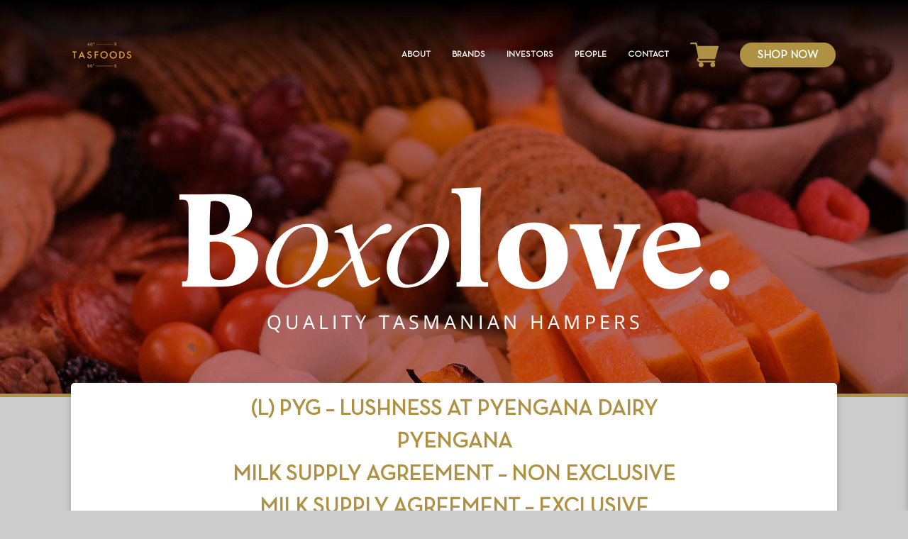

--- FILE ---
content_type: text/html; charset=UTF-8
request_url: https://tasfoods.com.au/?brand=pyengana
body_size: 15382
content:
<!DOCTYPE html>
<html lang="en" dir="ltr">

	<head>
  <meta charset="UTF-8">
	  <title>TasFoods</title>

		<meta charset="UTF-8">
		<meta name="viewport" content="width=device-width" >

		<link rel="preload" as="font" href="https://tasfoods.com.au/wp-content/themes/tasfoodsBrand/assets/fonts/NeutraText-Book.woff2" type="font/woff2" crossorigin="anonymous">
		<link rel="preload" as="font" href="https://tasfoods.com.au/wp-content/themes/tasfoodsBrand/assets/fonts/NeutraText-Book.woff" type="font/woff" crossorigin="anonymous">

		<link rel="profile" href="https://gmpg.org/xfn/11">

		<link rel="apple-touch-icon" sizes="180x180" href="/apple-touch-icon.png">
		<link rel="icon" type="image/png" sizes="32x32" href="/favicon-32x32.png">
		<link rel="icon" type="image/png" sizes="16x16" href="/favicon-16x16.png">
		<link rel="manifest" href="/site.webmanifest">

		<!-- Global site tag (gtag.js) - Google Analytics -->
		<script async src="https://www.googletagmanager.com/gtag/js?id=G-RNKC68K8LC"></script>
		<script>
		  window.dataLayer = window.dataLayer || [];
		  function gtag(){dataLayer.push(arguments);}
		  gtag('js', new Date());
		//
		  gtag('config', 'G-RNKC68K8LC');
		</script>


		<title>Pyengana Dairy &#8211; TasFoods</title>
<meta name='robots' content='max-image-preview:large' />
<link rel='dns-prefetch' href='//www.google.com' />
<link rel='dns-prefetch' href='//unpkg.com' />
<link rel='dns-prefetch' href='//fonts.googleapis.com' />
<link rel="alternate" type="application/rss+xml" title="TasFoods &raquo; Feed" href="https://tasfoods.com.au/feed/" />
<link rel="alternate" type="application/rss+xml" title="TasFoods &raquo; Comments Feed" href="https://tasfoods.com.au/comments/feed/" />
<link rel="alternate" type="application/rss+xml" title="TasFoods &raquo; Pyengana Dairy Brand Feed" href="https://tasfoods.com.au/?brand=pyengana/feed/" />
<script>
window._wpemojiSettings = {"baseUrl":"https:\/\/s.w.org\/images\/core\/emoji\/15.0.3\/72x72\/","ext":".png","svgUrl":"https:\/\/s.w.org\/images\/core\/emoji\/15.0.3\/svg\/","svgExt":".svg","source":{"concatemoji":"https:\/\/tasfoods.com.au\/wp-includes\/js\/wp-emoji-release.min.js?ver=6.6.4"}};
/*! This file is auto-generated */
!function(i,n){var o,s,e;function c(e){try{var t={supportTests:e,timestamp:(new Date).valueOf()};sessionStorage.setItem(o,JSON.stringify(t))}catch(e){}}function p(e,t,n){e.clearRect(0,0,e.canvas.width,e.canvas.height),e.fillText(t,0,0);var t=new Uint32Array(e.getImageData(0,0,e.canvas.width,e.canvas.height).data),r=(e.clearRect(0,0,e.canvas.width,e.canvas.height),e.fillText(n,0,0),new Uint32Array(e.getImageData(0,0,e.canvas.width,e.canvas.height).data));return t.every(function(e,t){return e===r[t]})}function u(e,t,n){switch(t){case"flag":return n(e,"\ud83c\udff3\ufe0f\u200d\u26a7\ufe0f","\ud83c\udff3\ufe0f\u200b\u26a7\ufe0f")?!1:!n(e,"\ud83c\uddfa\ud83c\uddf3","\ud83c\uddfa\u200b\ud83c\uddf3")&&!n(e,"\ud83c\udff4\udb40\udc67\udb40\udc62\udb40\udc65\udb40\udc6e\udb40\udc67\udb40\udc7f","\ud83c\udff4\u200b\udb40\udc67\u200b\udb40\udc62\u200b\udb40\udc65\u200b\udb40\udc6e\u200b\udb40\udc67\u200b\udb40\udc7f");case"emoji":return!n(e,"\ud83d\udc26\u200d\u2b1b","\ud83d\udc26\u200b\u2b1b")}return!1}function f(e,t,n){var r="undefined"!=typeof WorkerGlobalScope&&self instanceof WorkerGlobalScope?new OffscreenCanvas(300,150):i.createElement("canvas"),a=r.getContext("2d",{willReadFrequently:!0}),o=(a.textBaseline="top",a.font="600 32px Arial",{});return e.forEach(function(e){o[e]=t(a,e,n)}),o}function t(e){var t=i.createElement("script");t.src=e,t.defer=!0,i.head.appendChild(t)}"undefined"!=typeof Promise&&(o="wpEmojiSettingsSupports",s=["flag","emoji"],n.supports={everything:!0,everythingExceptFlag:!0},e=new Promise(function(e){i.addEventListener("DOMContentLoaded",e,{once:!0})}),new Promise(function(t){var n=function(){try{var e=JSON.parse(sessionStorage.getItem(o));if("object"==typeof e&&"number"==typeof e.timestamp&&(new Date).valueOf()<e.timestamp+604800&&"object"==typeof e.supportTests)return e.supportTests}catch(e){}return null}();if(!n){if("undefined"!=typeof Worker&&"undefined"!=typeof OffscreenCanvas&&"undefined"!=typeof URL&&URL.createObjectURL&&"undefined"!=typeof Blob)try{var e="postMessage("+f.toString()+"("+[JSON.stringify(s),u.toString(),p.toString()].join(",")+"));",r=new Blob([e],{type:"text/javascript"}),a=new Worker(URL.createObjectURL(r),{name:"wpTestEmojiSupports"});return void(a.onmessage=function(e){c(n=e.data),a.terminate(),t(n)})}catch(e){}c(n=f(s,u,p))}t(n)}).then(function(e){for(var t in e)n.supports[t]=e[t],n.supports.everything=n.supports.everything&&n.supports[t],"flag"!==t&&(n.supports.everythingExceptFlag=n.supports.everythingExceptFlag&&n.supports[t]);n.supports.everythingExceptFlag=n.supports.everythingExceptFlag&&!n.supports.flag,n.DOMReady=!1,n.readyCallback=function(){n.DOMReady=!0}}).then(function(){return e}).then(function(){var e;n.supports.everything||(n.readyCallback(),(e=n.source||{}).concatemoji?t(e.concatemoji):e.wpemoji&&e.twemoji&&(t(e.twemoji),t(e.wpemoji)))}))}((window,document),window._wpemojiSettings);
</script>
<style id='wp-emoji-styles-inline-css'>

	img.wp-smiley, img.emoji {
		display: inline !important;
		border: none !important;
		box-shadow: none !important;
		height: 1em !important;
		width: 1em !important;
		margin: 0 0.07em !important;
		vertical-align: -0.1em !important;
		background: none !important;
		padding: 0 !important;
	}
</style>
<link rel='stylesheet' id='wp-block-library-css' href='https://tasfoods.com.au/wp-includes/css/dist/block-library/style.min.css?ver=6.6.4' media='all' />
<style id='wp-block-library-theme-inline-css'>
.wp-block-audio :where(figcaption){color:#555;font-size:13px;text-align:center}.is-dark-theme .wp-block-audio :where(figcaption){color:#ffffffa6}.wp-block-audio{margin:0 0 1em}.wp-block-code{border:1px solid #ccc;border-radius:4px;font-family:Menlo,Consolas,monaco,monospace;padding:.8em 1em}.wp-block-embed :where(figcaption){color:#555;font-size:13px;text-align:center}.is-dark-theme .wp-block-embed :where(figcaption){color:#ffffffa6}.wp-block-embed{margin:0 0 1em}.blocks-gallery-caption{color:#555;font-size:13px;text-align:center}.is-dark-theme .blocks-gallery-caption{color:#ffffffa6}:root :where(.wp-block-image figcaption){color:#555;font-size:13px;text-align:center}.is-dark-theme :root :where(.wp-block-image figcaption){color:#ffffffa6}.wp-block-image{margin:0 0 1em}.wp-block-pullquote{border-bottom:4px solid;border-top:4px solid;color:currentColor;margin-bottom:1.75em}.wp-block-pullquote cite,.wp-block-pullquote footer,.wp-block-pullquote__citation{color:currentColor;font-size:.8125em;font-style:normal;text-transform:uppercase}.wp-block-quote{border-left:.25em solid;margin:0 0 1.75em;padding-left:1em}.wp-block-quote cite,.wp-block-quote footer{color:currentColor;font-size:.8125em;font-style:normal;position:relative}.wp-block-quote.has-text-align-right{border-left:none;border-right:.25em solid;padding-left:0;padding-right:1em}.wp-block-quote.has-text-align-center{border:none;padding-left:0}.wp-block-quote.is-large,.wp-block-quote.is-style-large,.wp-block-quote.is-style-plain{border:none}.wp-block-search .wp-block-search__label{font-weight:700}.wp-block-search__button{border:1px solid #ccc;padding:.375em .625em}:where(.wp-block-group.has-background){padding:1.25em 2.375em}.wp-block-separator.has-css-opacity{opacity:.4}.wp-block-separator{border:none;border-bottom:2px solid;margin-left:auto;margin-right:auto}.wp-block-separator.has-alpha-channel-opacity{opacity:1}.wp-block-separator:not(.is-style-wide):not(.is-style-dots){width:100px}.wp-block-separator.has-background:not(.is-style-dots){border-bottom:none;height:1px}.wp-block-separator.has-background:not(.is-style-wide):not(.is-style-dots){height:2px}.wp-block-table{margin:0 0 1em}.wp-block-table td,.wp-block-table th{word-break:normal}.wp-block-table :where(figcaption){color:#555;font-size:13px;text-align:center}.is-dark-theme .wp-block-table :where(figcaption){color:#ffffffa6}.wp-block-video :where(figcaption){color:#555;font-size:13px;text-align:center}.is-dark-theme .wp-block-video :where(figcaption){color:#ffffffa6}.wp-block-video{margin:0 0 1em}:root :where(.wp-block-template-part.has-background){margin-bottom:0;margin-top:0;padding:1.25em 2.375em}
</style>
<link rel='stylesheet' id='wc-blocks-vendors-style-css' href='https://tasfoods.com.au/wp-content/plugins/woo-gutenberg-products-block/build/wc-blocks-vendors-style.css?ver=7.8.1' media='all' />
<link rel='stylesheet' id='wc-blocks-style-css' href='https://tasfoods.com.au/wp-content/plugins/woo-gutenberg-products-block/build/wc-blocks-style.css?ver=7.8.1' media='all' />
<link rel='stylesheet' id='storefront-gutenberg-blocks-css' href='https://tasfoods.com.au/wp-content/themes/storefront/assets/css/base/gutenberg-blocks.css?ver=4.1.0' media='all' />
<style id='storefront-gutenberg-blocks-inline-css'>

				.wp-block-button__link:not(.has-text-color) {
					color: #333333;
				}

				.wp-block-button__link:not(.has-text-color):hover,
				.wp-block-button__link:not(.has-text-color):focus,
				.wp-block-button__link:not(.has-text-color):active {
					color: #333333;
				}

				.wp-block-button__link:not(.has-background) {
					background-color: #eeeeee;
				}

				.wp-block-button__link:not(.has-background):hover,
				.wp-block-button__link:not(.has-background):focus,
				.wp-block-button__link:not(.has-background):active {
					border-color: #d5d5d5;
					background-color: #d5d5d5;
				}

				.wp-block-quote footer,
				.wp-block-quote cite,
				.wp-block-quote__citation {
					color: #6d6d6d;
				}

				.wp-block-pullquote cite,
				.wp-block-pullquote footer,
				.wp-block-pullquote__citation {
					color: #6d6d6d;
				}

				.wp-block-image figcaption {
					color: #6d6d6d;
				}

				.wp-block-separator.is-style-dots::before {
					color: #333333;
				}

				.wp-block-file a.wp-block-file__button {
					color: #333333;
					background-color: #eeeeee;
					border-color: #eeeeee;
				}

				.wp-block-file a.wp-block-file__button:hover,
				.wp-block-file a.wp-block-file__button:focus,
				.wp-block-file a.wp-block-file__button:active {
					color: #333333;
					background-color: #d5d5d5;
				}

				.wp-block-code,
				.wp-block-preformatted pre {
					color: #6d6d6d;
				}

				.wp-block-table:not( .has-background ):not( .is-style-stripes ) tbody tr:nth-child(2n) td {
					background-color: #fdfdfd;
				}

				.wp-block-cover .wp-block-cover__inner-container h1:not(.has-text-color),
				.wp-block-cover .wp-block-cover__inner-container h2:not(.has-text-color),
				.wp-block-cover .wp-block-cover__inner-container h3:not(.has-text-color),
				.wp-block-cover .wp-block-cover__inner-container h4:not(.has-text-color),
				.wp-block-cover .wp-block-cover__inner-container h5:not(.has-text-color),
				.wp-block-cover .wp-block-cover__inner-container h6:not(.has-text-color) {
					color: #000000;
				}

				.wc-block-components-price-slider__range-input-progress,
				.rtl .wc-block-components-price-slider__range-input-progress {
					--range-color: #7f54b3;
				}

				/* Target only IE11 */
				@media all and (-ms-high-contrast: none), (-ms-high-contrast: active) {
					.wc-block-components-price-slider__range-input-progress {
						background: #7f54b3;
					}
				}

				.wc-block-components-button:not(.is-link) {
					background-color: #333333;
					color: #ffffff;
				}

				.wc-block-components-button:not(.is-link):hover,
				.wc-block-components-button:not(.is-link):focus,
				.wc-block-components-button:not(.is-link):active {
					background-color: #1a1a1a;
					color: #ffffff;
				}

				.wc-block-components-button:not(.is-link):disabled {
					background-color: #333333;
					color: #ffffff;
				}

				.wc-block-cart__submit-container {
					background-color: #ffffff;
				}

				.wc-block-cart__submit-container::before {
					color: rgba(220,220,220,0.5);
				}

				.wc-block-components-order-summary-item__quantity {
					background-color: #ffffff;
					border-color: #6d6d6d;
					box-shadow: 0 0 0 2px #ffffff;
					color: #6d6d6d;
				}
			
</style>
<style id='classic-theme-styles-inline-css'>
/*! This file is auto-generated */
.wp-block-button__link{color:#fff;background-color:#32373c;border-radius:9999px;box-shadow:none;text-decoration:none;padding:calc(.667em + 2px) calc(1.333em + 2px);font-size:1.125em}.wp-block-file__button{background:#32373c;color:#fff;text-decoration:none}
</style>
<style id='global-styles-inline-css'>
:root{--wp--preset--aspect-ratio--square: 1;--wp--preset--aspect-ratio--4-3: 4/3;--wp--preset--aspect-ratio--3-4: 3/4;--wp--preset--aspect-ratio--3-2: 3/2;--wp--preset--aspect-ratio--2-3: 2/3;--wp--preset--aspect-ratio--16-9: 16/9;--wp--preset--aspect-ratio--9-16: 9/16;--wp--preset--color--black: #000000;--wp--preset--color--cyan-bluish-gray: #abb8c3;--wp--preset--color--white: #ffffff;--wp--preset--color--pale-pink: #f78da7;--wp--preset--color--vivid-red: #cf2e2e;--wp--preset--color--luminous-vivid-orange: #ff6900;--wp--preset--color--luminous-vivid-amber: #fcb900;--wp--preset--color--light-green-cyan: #7bdcb5;--wp--preset--color--vivid-green-cyan: #00d084;--wp--preset--color--pale-cyan-blue: #8ed1fc;--wp--preset--color--vivid-cyan-blue: #0693e3;--wp--preset--color--vivid-purple: #9b51e0;--wp--preset--gradient--vivid-cyan-blue-to-vivid-purple: linear-gradient(135deg,rgba(6,147,227,1) 0%,rgb(155,81,224) 100%);--wp--preset--gradient--light-green-cyan-to-vivid-green-cyan: linear-gradient(135deg,rgb(122,220,180) 0%,rgb(0,208,130) 100%);--wp--preset--gradient--luminous-vivid-amber-to-luminous-vivid-orange: linear-gradient(135deg,rgba(252,185,0,1) 0%,rgba(255,105,0,1) 100%);--wp--preset--gradient--luminous-vivid-orange-to-vivid-red: linear-gradient(135deg,rgba(255,105,0,1) 0%,rgb(207,46,46) 100%);--wp--preset--gradient--very-light-gray-to-cyan-bluish-gray: linear-gradient(135deg,rgb(238,238,238) 0%,rgb(169,184,195) 100%);--wp--preset--gradient--cool-to-warm-spectrum: linear-gradient(135deg,rgb(74,234,220) 0%,rgb(151,120,209) 20%,rgb(207,42,186) 40%,rgb(238,44,130) 60%,rgb(251,105,98) 80%,rgb(254,248,76) 100%);--wp--preset--gradient--blush-light-purple: linear-gradient(135deg,rgb(255,206,236) 0%,rgb(152,150,240) 100%);--wp--preset--gradient--blush-bordeaux: linear-gradient(135deg,rgb(254,205,165) 0%,rgb(254,45,45) 50%,rgb(107,0,62) 100%);--wp--preset--gradient--luminous-dusk: linear-gradient(135deg,rgb(255,203,112) 0%,rgb(199,81,192) 50%,rgb(65,88,208) 100%);--wp--preset--gradient--pale-ocean: linear-gradient(135deg,rgb(255,245,203) 0%,rgb(182,227,212) 50%,rgb(51,167,181) 100%);--wp--preset--gradient--electric-grass: linear-gradient(135deg,rgb(202,248,128) 0%,rgb(113,206,126) 100%);--wp--preset--gradient--midnight: linear-gradient(135deg,rgb(2,3,129) 0%,rgb(40,116,252) 100%);--wp--preset--font-size--small: 14px;--wp--preset--font-size--medium: 23px;--wp--preset--font-size--large: 26px;--wp--preset--font-size--x-large: 42px;--wp--preset--font-size--normal: 16px;--wp--preset--font-size--huge: 37px;--wp--preset--spacing--20: 0.44rem;--wp--preset--spacing--30: 0.67rem;--wp--preset--spacing--40: 1rem;--wp--preset--spacing--50: 1.5rem;--wp--preset--spacing--60: 2.25rem;--wp--preset--spacing--70: 3.38rem;--wp--preset--spacing--80: 5.06rem;--wp--preset--shadow--natural: 6px 6px 9px rgba(0, 0, 0, 0.2);--wp--preset--shadow--deep: 12px 12px 50px rgba(0, 0, 0, 0.4);--wp--preset--shadow--sharp: 6px 6px 0px rgba(0, 0, 0, 0.2);--wp--preset--shadow--outlined: 6px 6px 0px -3px rgba(255, 255, 255, 1), 6px 6px rgba(0, 0, 0, 1);--wp--preset--shadow--crisp: 6px 6px 0px rgba(0, 0, 0, 1);}:where(.is-layout-flex){gap: 0.5em;}:where(.is-layout-grid){gap: 0.5em;}body .is-layout-flex{display: flex;}.is-layout-flex{flex-wrap: wrap;align-items: center;}.is-layout-flex > :is(*, div){margin: 0;}body .is-layout-grid{display: grid;}.is-layout-grid > :is(*, div){margin: 0;}:where(.wp-block-columns.is-layout-flex){gap: 2em;}:where(.wp-block-columns.is-layout-grid){gap: 2em;}:where(.wp-block-post-template.is-layout-flex){gap: 1.25em;}:where(.wp-block-post-template.is-layout-grid){gap: 1.25em;}.has-black-color{color: var(--wp--preset--color--black) !important;}.has-cyan-bluish-gray-color{color: var(--wp--preset--color--cyan-bluish-gray) !important;}.has-white-color{color: var(--wp--preset--color--white) !important;}.has-pale-pink-color{color: var(--wp--preset--color--pale-pink) !important;}.has-vivid-red-color{color: var(--wp--preset--color--vivid-red) !important;}.has-luminous-vivid-orange-color{color: var(--wp--preset--color--luminous-vivid-orange) !important;}.has-luminous-vivid-amber-color{color: var(--wp--preset--color--luminous-vivid-amber) !important;}.has-light-green-cyan-color{color: var(--wp--preset--color--light-green-cyan) !important;}.has-vivid-green-cyan-color{color: var(--wp--preset--color--vivid-green-cyan) !important;}.has-pale-cyan-blue-color{color: var(--wp--preset--color--pale-cyan-blue) !important;}.has-vivid-cyan-blue-color{color: var(--wp--preset--color--vivid-cyan-blue) !important;}.has-vivid-purple-color{color: var(--wp--preset--color--vivid-purple) !important;}.has-black-background-color{background-color: var(--wp--preset--color--black) !important;}.has-cyan-bluish-gray-background-color{background-color: var(--wp--preset--color--cyan-bluish-gray) !important;}.has-white-background-color{background-color: var(--wp--preset--color--white) !important;}.has-pale-pink-background-color{background-color: var(--wp--preset--color--pale-pink) !important;}.has-vivid-red-background-color{background-color: var(--wp--preset--color--vivid-red) !important;}.has-luminous-vivid-orange-background-color{background-color: var(--wp--preset--color--luminous-vivid-orange) !important;}.has-luminous-vivid-amber-background-color{background-color: var(--wp--preset--color--luminous-vivid-amber) !important;}.has-light-green-cyan-background-color{background-color: var(--wp--preset--color--light-green-cyan) !important;}.has-vivid-green-cyan-background-color{background-color: var(--wp--preset--color--vivid-green-cyan) !important;}.has-pale-cyan-blue-background-color{background-color: var(--wp--preset--color--pale-cyan-blue) !important;}.has-vivid-cyan-blue-background-color{background-color: var(--wp--preset--color--vivid-cyan-blue) !important;}.has-vivid-purple-background-color{background-color: var(--wp--preset--color--vivid-purple) !important;}.has-black-border-color{border-color: var(--wp--preset--color--black) !important;}.has-cyan-bluish-gray-border-color{border-color: var(--wp--preset--color--cyan-bluish-gray) !important;}.has-white-border-color{border-color: var(--wp--preset--color--white) !important;}.has-pale-pink-border-color{border-color: var(--wp--preset--color--pale-pink) !important;}.has-vivid-red-border-color{border-color: var(--wp--preset--color--vivid-red) !important;}.has-luminous-vivid-orange-border-color{border-color: var(--wp--preset--color--luminous-vivid-orange) !important;}.has-luminous-vivid-amber-border-color{border-color: var(--wp--preset--color--luminous-vivid-amber) !important;}.has-light-green-cyan-border-color{border-color: var(--wp--preset--color--light-green-cyan) !important;}.has-vivid-green-cyan-border-color{border-color: var(--wp--preset--color--vivid-green-cyan) !important;}.has-pale-cyan-blue-border-color{border-color: var(--wp--preset--color--pale-cyan-blue) !important;}.has-vivid-cyan-blue-border-color{border-color: var(--wp--preset--color--vivid-cyan-blue) !important;}.has-vivid-purple-border-color{border-color: var(--wp--preset--color--vivid-purple) !important;}.has-vivid-cyan-blue-to-vivid-purple-gradient-background{background: var(--wp--preset--gradient--vivid-cyan-blue-to-vivid-purple) !important;}.has-light-green-cyan-to-vivid-green-cyan-gradient-background{background: var(--wp--preset--gradient--light-green-cyan-to-vivid-green-cyan) !important;}.has-luminous-vivid-amber-to-luminous-vivid-orange-gradient-background{background: var(--wp--preset--gradient--luminous-vivid-amber-to-luminous-vivid-orange) !important;}.has-luminous-vivid-orange-to-vivid-red-gradient-background{background: var(--wp--preset--gradient--luminous-vivid-orange-to-vivid-red) !important;}.has-very-light-gray-to-cyan-bluish-gray-gradient-background{background: var(--wp--preset--gradient--very-light-gray-to-cyan-bluish-gray) !important;}.has-cool-to-warm-spectrum-gradient-background{background: var(--wp--preset--gradient--cool-to-warm-spectrum) !important;}.has-blush-light-purple-gradient-background{background: var(--wp--preset--gradient--blush-light-purple) !important;}.has-blush-bordeaux-gradient-background{background: var(--wp--preset--gradient--blush-bordeaux) !important;}.has-luminous-dusk-gradient-background{background: var(--wp--preset--gradient--luminous-dusk) !important;}.has-pale-ocean-gradient-background{background: var(--wp--preset--gradient--pale-ocean) !important;}.has-electric-grass-gradient-background{background: var(--wp--preset--gradient--electric-grass) !important;}.has-midnight-gradient-background{background: var(--wp--preset--gradient--midnight) !important;}.has-small-font-size{font-size: var(--wp--preset--font-size--small) !important;}.has-medium-font-size{font-size: var(--wp--preset--font-size--medium) !important;}.has-large-font-size{font-size: var(--wp--preset--font-size--large) !important;}.has-x-large-font-size{font-size: var(--wp--preset--font-size--x-large) !important;}
:where(.wp-block-post-template.is-layout-flex){gap: 1.25em;}:where(.wp-block-post-template.is-layout-grid){gap: 1.25em;}
:where(.wp-block-columns.is-layout-flex){gap: 2em;}:where(.wp-block-columns.is-layout-grid){gap: 2em;}
:root :where(.wp-block-pullquote){font-size: 1.5em;line-height: 1.6;}
</style>
<link rel='stylesheet' id='contact-form-7-css' href='https://tasfoods.com.au/wp-content/plugins/contact-form-7/includes/css/styles.css?ver=5.6' media='all' />
<style id='woocommerce-inline-inline-css'>
.woocommerce form .form-row .required { visibility: visible; }
</style>
<link rel='stylesheet' id='storefront-style-css' href='https://tasfoods.com.au/wp-content/themes/storefront/style.css?ver=4.1.0' media='all' />
<style id='storefront-style-inline-css'>

			.main-navigation ul li a,
			.site-title a,
			ul.menu li a,
			.site-branding h1 a,
			button.menu-toggle,
			button.menu-toggle:hover,
			.handheld-navigation .dropdown-toggle {
				color: #333333;
			}

			button.menu-toggle,
			button.menu-toggle:hover {
				border-color: #333333;
			}

			.main-navigation ul li a:hover,
			.main-navigation ul li:hover > a,
			.site-title a:hover,
			.site-header ul.menu li.current-menu-item > a {
				color: #747474;
			}

			table:not( .has-background ) th {
				background-color: #f8f8f8;
			}

			table:not( .has-background ) tbody td {
				background-color: #fdfdfd;
			}

			table:not( .has-background ) tbody tr:nth-child(2n) td,
			fieldset,
			fieldset legend {
				background-color: #fbfbfb;
			}

			.site-header,
			.secondary-navigation ul ul,
			.main-navigation ul.menu > li.menu-item-has-children:after,
			.secondary-navigation ul.menu ul,
			.storefront-handheld-footer-bar,
			.storefront-handheld-footer-bar ul li > a,
			.storefront-handheld-footer-bar ul li.search .site-search,
			button.menu-toggle,
			button.menu-toggle:hover {
				background-color: #ffffff;
			}

			p.site-description,
			.site-header,
			.storefront-handheld-footer-bar {
				color: #404040;
			}

			button.menu-toggle:after,
			button.menu-toggle:before,
			button.menu-toggle span:before {
				background-color: #333333;
			}

			h1, h2, h3, h4, h5, h6, .wc-block-grid__product-title {
				color: #333333;
			}

			.widget h1 {
				border-bottom-color: #333333;
			}

			body,
			.secondary-navigation a {
				color: #6d6d6d;
			}

			.widget-area .widget a,
			.hentry .entry-header .posted-on a,
			.hentry .entry-header .post-author a,
			.hentry .entry-header .post-comments a,
			.hentry .entry-header .byline a {
				color: #727272;
			}

			a {
				color: #7f54b3;
			}

			a:focus,
			button:focus,
			.button.alt:focus,
			input:focus,
			textarea:focus,
			input[type="button"]:focus,
			input[type="reset"]:focus,
			input[type="submit"]:focus,
			input[type="email"]:focus,
			input[type="tel"]:focus,
			input[type="url"]:focus,
			input[type="password"]:focus,
			input[type="search"]:focus {
				outline-color: #7f54b3;
			}

			button, input[type="button"], input[type="reset"], input[type="submit"], .button, .widget a.button {
				background-color: #eeeeee;
				border-color: #eeeeee;
				color: #333333;
			}

			button:hover, input[type="button"]:hover, input[type="reset"]:hover, input[type="submit"]:hover, .button:hover, .widget a.button:hover {
				background-color: #d5d5d5;
				border-color: #d5d5d5;
				color: #333333;
			}

			button.alt, input[type="button"].alt, input[type="reset"].alt, input[type="submit"].alt, .button.alt, .widget-area .widget a.button.alt {
				background-color: #333333;
				border-color: #333333;
				color: #ffffff;
			}

			button.alt:hover, input[type="button"].alt:hover, input[type="reset"].alt:hover, input[type="submit"].alt:hover, .button.alt:hover, .widget-area .widget a.button.alt:hover {
				background-color: #1a1a1a;
				border-color: #1a1a1a;
				color: #ffffff;
			}

			.pagination .page-numbers li .page-numbers.current {
				background-color: #e6e6e6;
				color: #636363;
			}

			#comments .comment-list .comment-content .comment-text {
				background-color: #f8f8f8;
			}

			.site-footer {
				background-color: #f0f0f0;
				color: #6d6d6d;
			}

			.site-footer a:not(.button):not(.components-button) {
				color: #333333;
			}

			.site-footer .storefront-handheld-footer-bar a:not(.button):not(.components-button) {
				color: #333333;
			}

			.site-footer h1, .site-footer h2, .site-footer h3, .site-footer h4, .site-footer h5, .site-footer h6, .site-footer .widget .widget-title, .site-footer .widget .widgettitle {
				color: #333333;
			}

			.page-template-template-homepage.has-post-thumbnail .type-page.has-post-thumbnail .entry-title {
				color: #000000;
			}

			.page-template-template-homepage.has-post-thumbnail .type-page.has-post-thumbnail .entry-content {
				color: #000000;
			}

			@media screen and ( min-width: 768px ) {
				.secondary-navigation ul.menu a:hover {
					color: #595959;
				}

				.secondary-navigation ul.menu a {
					color: #404040;
				}

				.main-navigation ul.menu ul.sub-menu,
				.main-navigation ul.nav-menu ul.children {
					background-color: #f0f0f0;
				}

				.site-header {
					border-bottom-color: #f0f0f0;
				}
			}
</style>
<link rel='stylesheet' id='storefront-icons-css' href='https://tasfoods.com.au/wp-content/themes/storefront/assets/css/base/icons.css?ver=4.1.0' media='all' />
<link rel='stylesheet' id='storefront-fonts-css' href='https://fonts.googleapis.com/css?family=Source+Sans+Pro%3A400%2C300%2C300italic%2C400italic%2C600%2C700%2C900&#038;subset=latin%2Clatin-ext&#038;ver=4.1.0' media='all' />
<link rel='stylesheet' id='storefront-woocommerce-style-css' href='https://tasfoods.com.au/wp-content/themes/storefront/assets/css/woocommerce/woocommerce.css?ver=4.1.0' media='all' />
<style id='storefront-woocommerce-style-inline-css'>
@font-face {
				font-family: star;
				src: url(https://tasfoods.com.au/wp-content/plugins/woocommerce/assets/fonts/star.eot);
				src:
					url(https://tasfoods.com.au/wp-content/plugins/woocommerce/assets/fonts/star.eot?#iefix) format("embedded-opentype"),
					url(https://tasfoods.com.au/wp-content/plugins/woocommerce/assets/fonts/star.woff) format("woff"),
					url(https://tasfoods.com.au/wp-content/plugins/woocommerce/assets/fonts/star.ttf) format("truetype"),
					url(https://tasfoods.com.au/wp-content/plugins/woocommerce/assets/fonts/star.svg#star) format("svg");
				font-weight: 400;
				font-style: normal;
			}
			@font-face {
				font-family: WooCommerce;
				src: url(https://tasfoods.com.au/wp-content/plugins/woocommerce/assets/fonts/WooCommerce.eot);
				src:
					url(https://tasfoods.com.au/wp-content/plugins/woocommerce/assets/fonts/WooCommerce.eot?#iefix) format("embedded-opentype"),
					url(https://tasfoods.com.au/wp-content/plugins/woocommerce/assets/fonts/WooCommerce.woff) format("woff"),
					url(https://tasfoods.com.au/wp-content/plugins/woocommerce/assets/fonts/WooCommerce.ttf) format("truetype"),
					url(https://tasfoods.com.au/wp-content/plugins/woocommerce/assets/fonts/WooCommerce.svg#WooCommerce) format("svg");
				font-weight: 400;
				font-style: normal;
			}

			a.cart-contents,
			.site-header-cart .widget_shopping_cart a {
				color: #333333;
			}

			a.cart-contents:hover,
			.site-header-cart .widget_shopping_cart a:hover,
			.site-header-cart:hover > li > a {
				color: #747474;
			}

			table.cart td.product-remove,
			table.cart td.actions {
				border-top-color: #ffffff;
			}

			.storefront-handheld-footer-bar ul li.cart .count {
				background-color: #333333;
				color: #ffffff;
				border-color: #ffffff;
			}

			.woocommerce-tabs ul.tabs li.active a,
			ul.products li.product .price,
			.onsale,
			.wc-block-grid__product-onsale,
			.widget_search form:before,
			.widget_product_search form:before {
				color: #6d6d6d;
			}

			.woocommerce-breadcrumb a,
			a.woocommerce-review-link,
			.product_meta a {
				color: #727272;
			}

			.wc-block-grid__product-onsale,
			.onsale {
				border-color: #6d6d6d;
			}

			.star-rating span:before,
			.quantity .plus, .quantity .minus,
			p.stars a:hover:after,
			p.stars a:after,
			.star-rating span:before,
			#payment .payment_methods li input[type=radio]:first-child:checked+label:before {
				color: #7f54b3;
			}

			.widget_price_filter .ui-slider .ui-slider-range,
			.widget_price_filter .ui-slider .ui-slider-handle {
				background-color: #7f54b3;
			}

			.order_details {
				background-color: #f8f8f8;
			}

			.order_details > li {
				border-bottom: 1px dotted #e3e3e3;
			}

			.order_details:before,
			.order_details:after {
				background: -webkit-linear-gradient(transparent 0,transparent 0),-webkit-linear-gradient(135deg,#f8f8f8 33.33%,transparent 33.33%),-webkit-linear-gradient(45deg,#f8f8f8 33.33%,transparent 33.33%)
			}

			#order_review {
				background-color: #ffffff;
			}

			#payment .payment_methods > li .payment_box,
			#payment .place-order {
				background-color: #fafafa;
			}

			#payment .payment_methods > li:not(.woocommerce-notice) {
				background-color: #f5f5f5;
			}

			#payment .payment_methods > li:not(.woocommerce-notice):hover {
				background-color: #f0f0f0;
			}

			.woocommerce-pagination .page-numbers li .page-numbers.current {
				background-color: #e6e6e6;
				color: #636363;
			}

			.wc-block-grid__product-onsale,
			.onsale,
			.woocommerce-pagination .page-numbers li .page-numbers:not(.current) {
				color: #6d6d6d;
			}

			p.stars a:before,
			p.stars a:hover~a:before,
			p.stars.selected a.active~a:before {
				color: #6d6d6d;
			}

			p.stars.selected a.active:before,
			p.stars:hover a:before,
			p.stars.selected a:not(.active):before,
			p.stars.selected a.active:before {
				color: #7f54b3;
			}

			.single-product div.product .woocommerce-product-gallery .woocommerce-product-gallery__trigger {
				background-color: #eeeeee;
				color: #333333;
			}

			.single-product div.product .woocommerce-product-gallery .woocommerce-product-gallery__trigger:hover {
				background-color: #d5d5d5;
				border-color: #d5d5d5;
				color: #333333;
			}

			.button.added_to_cart:focus,
			.button.wc-forward:focus {
				outline-color: #7f54b3;
			}

			.added_to_cart,
			.site-header-cart .widget_shopping_cart a.button,
			.wc-block-grid__products .wc-block-grid__product .wp-block-button__link {
				background-color: #eeeeee;
				border-color: #eeeeee;
				color: #333333;
			}

			.added_to_cart:hover,
			.site-header-cart .widget_shopping_cart a.button:hover,
			.wc-block-grid__products .wc-block-grid__product .wp-block-button__link:hover {
				background-color: #d5d5d5;
				border-color: #d5d5d5;
				color: #333333;
			}

			.added_to_cart.alt, .added_to_cart, .widget a.button.checkout {
				background-color: #333333;
				border-color: #333333;
				color: #ffffff;
			}

			.added_to_cart.alt:hover, .added_to_cart:hover, .widget a.button.checkout:hover {
				background-color: #1a1a1a;
				border-color: #1a1a1a;
				color: #ffffff;
			}

			.button.loading {
				color: #eeeeee;
			}

			.button.loading:hover {
				background-color: #eeeeee;
			}

			.button.loading:after {
				color: #333333;
			}

			@media screen and ( min-width: 768px ) {
				.site-header-cart .widget_shopping_cart,
				.site-header .product_list_widget li .quantity {
					color: #404040;
				}

				.site-header-cart .widget_shopping_cart .buttons,
				.site-header-cart .widget_shopping_cart .total {
					background-color: #f5f5f5;
				}

				.site-header-cart .widget_shopping_cart {
					background-color: #f0f0f0;
				}
			}
				.storefront-product-pagination a {
					color: #6d6d6d;
					background-color: #ffffff;
				}
				.storefront-sticky-add-to-cart {
					color: #6d6d6d;
					background-color: #ffffff;
				}

				.storefront-sticky-add-to-cart a:not(.button) {
					color: #333333;
				}
</style>
<link rel='stylesheet' id='storefront-child-style-css' href='https://tasfoods.com.au/wp-content/themes/tasfoodsBrand/style.css?ver=1.0' media='all' />
<link rel='stylesheet' id='tasfoods-style-css' href='https://tasfoods.com.au/wp-content/themes/tasfoodsBrand/assets/css/styles.css?ver=1.8' media='all' />
<link rel='stylesheet' id='swiper-css-css' href='https://unpkg.com/swiper/swiper-bundle.css?ver=6.6.4' media='all' />
<script src="https://tasfoods.com.au/wp-includes/js/jquery/jquery.min.js?ver=3.7.1" id="jquery-core-js"></script>
<script src="https://tasfoods.com.au/wp-includes/js/jquery/jquery-migrate.min.js?ver=3.4.1" id="jquery-migrate-js"></script>
<script id="pw-gift-cards-js-extra">
var pwgc = {"ajaxurl":"\/wp-admin\/admin-ajax.php","denomination_attribute_slug":"gift-card-amount","other_amount_prompt":"Other amount","reload_key":"pw_gift_card_reload_number","decimal_places":"2","decimal_separator":".","thousand_separator":",","max_message_characters":"500","balance_check_icon":"<i class=\"fas fa-cog fa-spin fa-3x\"><\/i>","allow_multiple_recipients":"yes","pikaday":{"format":"YYYY-MM-DD","firstDay":0},"i18n":{"custom_amount_required_error":"Required","debit_amount_prompt":"Amount to debit?","debit_note_prompt":"Note","min_amount_error":"Minimum amount is &#36;","max_amount_error":"Maximum amount is &#36;","invalid_recipient_error":"The \"To\" field should only contain email addresses. The following recipients do not look like valid email addresses:","previousMonth":"","nextMonth":"","jan":"January","feb":"February","mar":"March","apr":"April","may":"May","jun":"June","jul":"July","aug":"August","sep":"September","oct":"October","nov":"November","dec":"December","sun":"Sun","mon":"Mon","tue":"Tue","wed":"Wed","thu":"Thu","fri":"Fri","sat":"Sat","sunday":"Sunday","monday":"Monday","tuesday":"Tuesday","wednesday":"Wednesday","thursday":"Thursday","friday":"Friday","saturday":"Saturday"},"nonces":{"check_balance":"5279832735","debit_balance":"3f912abdae","apply_gift_card":"d6cd746cdc","remove_card":"753c199432"},"preview_email_url":"https:\/\/tasfoods.com.au?pwgc=1768760523","preview_email_pdf":"","example_gift_card_number":"1234-WXYZ-5678-ABCD","auto_focus_other_amount":"1"};
</script>
<script src="https://tasfoods.com.au/wp-content/plugins/pw-gift-cards/assets/js/pw-gift-cards.js?ver=1.374" defer="defer" type="text/javascript"></script>
<script src="https://tasfoods.com.au/wp-content/themes/tasfoodsBrand/assets/scripts/cookies.js?ver=6.6.4" id="tasfoods-cookies-js"></script>
<script src="https://tasfoods.com.au/wp-content/themes/tasfoodsBrand/assets/scripts/wrapwatcher.js?ver=6.6.4" id="tasfoods-wrapwatcher-js"></script>
<script src="https://tasfoods.com.au/wp-content/themes/tasfoodsBrand/assets/scripts/shrinky_nav.js?ver=6.6.4" id="tasfoods-shrinky_nav-js"></script>
<script src="https://tasfoods.com.au/wp-content/themes/tasfoodsBrand/assets/scripts/card_selector.js?ver=6.6.4" id="tasfoods-card_selector-js"></script>
<script src="https://tasfoods.com.au/wp-content/themes/tasfoodsBrand/assets/scripts/parallaxer.js?ver=6.6.4" id="tasfoods-parallaxer-js"></script>
<script src="https://tasfoods.com.au/wp-content/themes/tasfoodsBrand/assets/scripts/ux.js?ver=6.6.4" id="tasfoods-ux-js"></script>
<script src="https://tasfoods.com.au/wp-content/themes/tasfoodsBrand/assets/scripts/svg_replace.js?ver=6.6.4" id="tasfoods-svg_replace-js"></script>
<script src="https://tasfoods.com.au/wp-content/themes/tasfoodsBrand/assets/scripts/stock_quotes.js?ver=6.6.4" id="tasfoods-stock_quotes-js"></script>
<script src="https://unpkg.com/swiper/swiper-bundle.js?ver=6.6.4" id="swiper-js-js"></script>
<link rel="https://api.w.org/" href="https://tasfoods.com.au/wp-json/" /><link rel="alternate" title="JSON" type="application/json" href="https://tasfoods.com.au/wp-json/wp/v2/brand/60" /><link rel="EditURI" type="application/rsd+xml" title="RSD" href="https://tasfoods.com.au/xmlrpc.php?rsd" />
<meta name="generator" content="WordPress 6.6.4" />
<meta name="generator" content="WooCommerce 6.6.0" />
	<noscript><style>.woocommerce-product-gallery{ opacity: 1 !important; }</style></noscript>
			<script type="text/javascript">
			let site_slug = "tasfoods";
		</script>
					<!-- Facebook Pixel Code -->
				<script>
				!function(f,b,e,v,n,t,s)
				{if(f.fbq)return;n=f.fbq=function(){n.callMethod?
				n.callMethod.apply(n,arguments):n.queue.push(arguments)};
				if(!f._fbq)f._fbq=n;n.push=n;n.loaded=!0;n.version='2.0';
				n.queue=[];t=b.createElement(e);t.async=!0;
				t.src=v;s=b.getElementsByTagName(e)[0];
				s.parentNode.insertBefore(t,s)}(window, document,'script',
				'https://connect.facebook.net/en_US/fbevents.js');
				fbq('init', '749579382846206');
				fbq('track', 'PageView');
				</script>
				<noscript><img height="1" width="1" style="display:none"
				src="https://www.facebook.com/tr?id=749579382846206&ev=PageView&noscript=1"
				/></noscript>
			<!-- End Facebook Pixel Code -->
		
					<!-- Google Tag Manager -->
				<script>(function(w,d,s,l,i){w[l]=w[l]||[];w[l].push({'gtm.start':
				new Date().getTime(),event:'gtm.js'});var f=d.getElementsByTagName(s)[0],
				j=d.createElement(s),dl=l!='dataLayer'?'&l='+l:'';j.async=true;j.src=
				'https://www.googletagmanager.com/gtm.js?id='+i+dl;f.parentNode.insertBefore(j,f);
			})(window,document,'script','dataLayer','GTM-WWSP2GT');</script>
			<!-- End Google Tag Manager -->
		

	</head>

	<body class="archive tax-brand term-pyengana term-60 wp-embed-responsive black theme-storefront woocommerce-no-js storefront-align-wide left-sidebar woocommerce-active" >
					<!-- Google Tag Manager (noscript) -->
				<noscript><iframe src="https://www.googletagmanager.com/ns.html?id=GTM-WWSP2GT"
			height="0" width="0" style="display:none;visibility:hidden"></iframe></noscript>
			<!-- End Google Tag Manager (noscript) -->
		

		

						<!-- template: /var/www/vhosts/tasfoods.com.au/httpdocs/wp-content/themes/tasfoodsBrand/archive.php -->	
		<header class="primary">
			<div>
				<nav class="wrapwatch">
					<a href="/" class="logo"><img src="https://tasfoods.com.au/wp-content/uploads/2020/12/TasfoodsLogo_GoldRGB-Clearbackground.svg" class="svg logo"/></a><div class="grow"></div><a href="/about">About</a><a href="/portfolio">Brands</a><a href="/investors">Investors</a><a href="/people">People</a><a href="/contact">Contact</a><a href="#" id="header-cart-icon">
  <img src="https://tasfoods.com.au/wp-content/themes/tasfoodsBrand/assets/media/icons/icon_cart_gold.svg" class="cart" />
  </a>
<a class="button" href="https://boxolove.com.au/">Shop Now</a><a href="#" id="mobilenav-opener" data-lb-target="mobilenav"><img src="https://tasfoods.com.au/wp-content/themes/tasfoodsBrand/assets/media/icons/icon_hamburger_outline.svg" class="svg" /></a><a href="#" id="mobilenav-closer" class="closer"><img src="https://tasfoods.com.au/wp-content/themes/tasfoodsBrand/assets/media/icons/icon_cross_filled.svg" class="svg" /></a>				</nav>
				<div id="header-cart">
					<div>
						<div class="free-shipping-tally"><div class="ind"><div id="fst_ind" style="max-width: 4%"></div></div><span id="fst_message">$140.00 away from free standard shipping</span><div class="buttons"><a href="/#shop" class="button continue_shopping" id="cart-continue-shopping">Continue Shopping</a><a href="/checkout" class="button proceed_checkout" id="cart-continue-shopping">Proceed to Checkout</a></div></div>						<div class="widget woocommerce widget_shopping_cart"><div class="widget_shopping_cart_content"></div></div>						</div>
				</div>

			</div>
		</header>

	<div id="pagewrap">

		<header class="page">
			<ul class="page-headers" id="page-headers">
  <li class=""><img src="https://tasfoods.com.au/wp-content/uploads/2024/06/02_nichols_background.jpg" class="background" /><img src="https://tasfoods.com.au/wp-content/uploads/2024/06/02_nichols_contents-1.png" class="foreground" /></li><li class=""><img src="https://tasfoods.com.au/wp-content/uploads/2024/06/03_pyengana_background-1.jpg" class="background" /><img src="https://tasfoods.com.au/wp-content/uploads/2024/06/03_pyengana_contents-1.png" class="foreground" /></li><li class=""><img src="https://tasfoods.com.au/wp-content/uploads/2024/06/01_islesky_background.png" class="background" /><img src="https://tasfoods.com.au/wp-content/uploads/2024/06/01_islesky_contents-1.png" class="foreground" /></li><li class=""><img src="https://tasfoods.com.au/wp-content/uploads/2024/06/04_boxolove_background-1.jpg" class="background" /><img src="https://tasfoods.com.au/wp-content/uploads/2024/06/04_boxolove_contents-1.png" class="foreground" /></li>
</ul>
		</header>

			<div class="woocommerce"></div>				<main>
<div class="container intro content">

<h2>(L) PYG &#8211; Lushness at Pyengana Dairy</h2><div class="entry-content"></div><h2>pyengana</h2><div class="entry-content"></div><h2>Milk Supply Agreement &#8211; NON EXCLUSIVE</h2><div class="entry-content"></div><h2>Milk Supply Agreement &#8211; EXCLUSIVE</h2><div class="entry-content"></div><h2>Milk Supply Handbook 2021</h2><div class="entry-content"></div><h2>Report on Disputes</h2><div class="entry-content"></div><h2>(s) Ideal for &#8211; Charcuterie Platter Hamper &#8211; Generic</h2><div class="entry-content"></div><h2>(s) Ideal for &#8211; Wine &#038; Cheese Hamper &#8211; Generic</h2><div class="entry-content"></div><h2>(non-a) Pyengana Dairy &#8211; Visit Us</h2><div class="entry-content"></div><h2>(non-a) All Card Selection</h2><div class="entry-content"></div><h2>Non-homogenised real milk</h2><div class="entry-content">
<p>Real milk, rich and creamy with nothing added. Sourced from local, healthy cows roaming and grazing the fresh pastures of the Pyengana Valley in North East Tasmania.</p>



<p>Pack Size:</p>



<ul class="wp-block-list"><li>2 Litre</li><li>1.5 Litre</li><li>1 Litre</li></ul>
</div><h2>Pyengana Full Cream Milk</h2><div class="entry-content">
<p>A delicious, creamy milk with nothing added &#8211; perfect for cereal, coffee, and of course straight out of the bottle! Sourced from local healthy cows grazing the pastures of the Pyengana Valley in North East Tasmania.</p>



<p>Pack Size:</p>



<ul class="wp-block-list"><li>1.5L</li></ul>



<p></p>
</div><h2>Pyengana Light Milk</h2><div class="entry-content">
<p>Pure Tasmanian Light milk with nothing nasty added. Perfect for cereal, coffee, or just straight out of the bottle! Sourced from local healthy cows grazing the pastures of the Pyengana Valley in North East Tasmania.</p>



<p>Pack Size</p>



<ul class="wp-block-list"><li>1.5 L</li></ul>
</div><h2>Decadent Chocolate Flavoured Milk</h2><div class="entry-content">
<p>Pyengana Dairy has partnered with the iconic Tasmanian Chocolatier The House of Anveres to bring you a decadent chocolate milk. The heavenly amalgamation of rich chocolate and farm fresh milk offer you an amazing taste sensation.</p>



<p>Pack size:</p>



<ul class="wp-block-list"><li>300 mL</li></ul>



<p></p>
</div><h2>Pyengana Toasted Cheese &#038; Pesto Sandwich</h2><div class="entry-content"></div><h2>REAL HERITAGE, REAL FLAVOUR, REAL cheese</h2><div class="entry-content">
<p class="has-text-align-center">In the remote North East of Tasmania the farmers of Pyengana have been creating some of Australia&#8217;s finest artisan farmhouse cheese from rich creamy milk for over 130 years. Today at Pyengana Dairy, we are the custodian of the traditional recipe, unique to the Pyengana valley, for handcrafting this beautiful cheese. Pyengana Dairy Cheddar is adored by chefs and cheese judges, winning an abundance of awards across Australia. Our cheeses are available in restaurants, specialty food retailers, our Farmgate Café and online to people all around Australia so that you can enjoy the experience of Australia&#8217;s heritage farmhouse cheese on your next cheese platter.</p>
</div><h2>Pastures</h2><div class="entry-content"></div><h2>130 years</h2><div class="entry-content"></div><h2>Recipes</h2><div class="entry-content"></div><h2>Pyengana</h2><div class="entry-content"></div><h2>Pyengana Dairy Stockists</h2><div class="entry-content"></div><h2>Award Winning Flavour</h2><div class="entry-content"></div><h2>Milk</h2><div class="entry-content">
<p>Pyengana Dairy Real Milk is sourced solely from cows in Pyengana, where the clean air, rich soil and water flow from two rivers creating the ideal environment for growing lush grazing pastures for cows producing great tasting milk. Exclusively available to consumers in Tasmania, Pyengana Dairy Real Milk has been recognised Australia-wide for its taste and flavour, winning gold medals in a number of competitions. </p>
</div><h2>Traditional Cloth Bound Cheddar &#038; Cauliflower Soup</h2><div class="entry-content"></div><h2>Iced Coffee Flavoured Milk</h2><div class="entry-content">
<p>Pyengana Dairy has partnered with Ritual Coffee Tasmania to bring you a delicious cold pressed iced coffee with no added sugar, just pure goodness.</p>



<p>Pack Size:</p>



<ul class="wp-block-list"><li>300 mL</li></ul>



<p></p>
</div><h2>Cow&#8217;s Milk Kefir</h2><div class="entry-content">
<p>Pyengana&#8217;s Cow&#8217;s Milk Kefir contains live healthy probiotic cultures, a perfect addition to cereal, smoothies, and even with fruit. Ideal for gut health conscious consumers.</p>



<p>Pack Size:</p>



<ul class="wp-block-list"><li>750 mL</li></ul>
</div><h2>Pyengana Farmgate Café</h2><div class="entry-content">
<p>Visit us at the Pyengana Farmgate Café, home of Australia&#8217;s heritage farmhouse cheese. We&#8217;re located approximately 25 minutes from St. Helens on St. Columba Falls Road, just off the Tasman Highway. </p>



<hr class="wp-block-separator"/>



<p>Relax on our scenic deck with a gourmet platter and matching Tasmanian wine or beer, whilst soaking in the picturesque Tasmanian farm setting. Watch the cows come and go from the dairy and savour this idyllic country paradise.</p>



<div class="wp-block-columns is-layout-flex wp-container-core-columns-is-layout-1 wp-block-columns-is-layout-flex">
<div class="wp-block-column is-layout-flow wp-block-column-is-layout-flow">
<figure class="wp-block-image size-full"><img fetchpriority="high" decoding="async" width="1024" height="682" src="http://james-notebook:8000/wp-content/uploads/2020/11/pyengana_visit_meal.jpg" alt="" class="wp-image-7047" srcset="https://tasfoods.com.au/wp-content/uploads/2020/11/pyengana_visit_meal.jpg 1024w, https://tasfoods.com.au/wp-content/uploads/2020/11/pyengana_visit_meal-416x277.jpg 416w, https://tasfoods.com.au/wp-content/uploads/2020/11/pyengana_visit_meal-300x200.jpg 300w, https://tasfoods.com.au/wp-content/uploads/2020/11/pyengana_visit_meal-768x512.jpg 768w" sizes="(max-width: 1024px) 100vw, 1024px" /></figure>
</div>



<div class="wp-block-column is-layout-flow wp-block-column-is-layout-flow">
<figure class="wp-block-image size-full"><img decoding="async" width="1024" height="682" src="http://james-notebook:8000/wp-content/uploads/2020/11/pyengana_visit_view.jpg" alt="" class="wp-image-7048" srcset="https://tasfoods.com.au/wp-content/uploads/2020/11/pyengana_visit_view.jpg 1024w, https://tasfoods.com.au/wp-content/uploads/2020/11/pyengana_visit_view-416x277.jpg 416w, https://tasfoods.com.au/wp-content/uploads/2020/11/pyengana_visit_view-300x200.jpg 300w, https://tasfoods.com.au/wp-content/uploads/2020/11/pyengana_visit_view-768x512.jpg 768w" sizes="(max-width: 1024px) 100vw, 1024px" /></figure>
</div>



<div class="wp-block-column is-layout-flow wp-block-column-is-layout-flow">
<figure class="wp-block-image size-large"><img decoding="async" width="1024" height="682" src="http://james-notebook:8000/wp-content/uploads/2020/11/pyengana_visit_counter.jpg" alt="" class="wp-image-7049" srcset="https://tasfoods.com.au/wp-content/uploads/2020/11/pyengana_visit_counter.jpg 1024w, https://tasfoods.com.au/wp-content/uploads/2020/11/pyengana_visit_counter-416x277.jpg 416w, https://tasfoods.com.au/wp-content/uploads/2020/11/pyengana_visit_counter-300x200.jpg 300w, https://tasfoods.com.au/wp-content/uploads/2020/11/pyengana_visit_counter-768x512.jpg 768w" sizes="(max-width: 1024px) 100vw, 1024px" /></figure>
</div>
</div>



<p>Learn more about how the cheese is crafted and see the cheese makers at work on the days we are making cheese (usually 9am &#8211; 2pm weekdays Sept &#8211; May subject to milk availability). See the cheese maturing on the shelves in the cellar below the café where it develops flavour.</p>



<p>Taste the cheeses and browse through our range of gourmet Tasmanian foods, wines, beers and spirits available.&nbsp;&nbsp;We have a great range of local products as well as taste sensations from across Tasmania.&nbsp;&nbsp;We can pack your purchases in a cooler bag which you can take with you. For those that are on holiday, we can also deliver your purchased items to you at a later, preferred date when you’ll be home.</p>



<hr class="wp-block-separator"/>



<div class="wp-block-columns is-layout-flex wp-container-core-columns-is-layout-2 wp-block-columns-is-layout-flex">
<div class="wp-block-column is-layout-flow wp-block-column-is-layout-flow">
<iframe loading="lazy" src="https://www.google.com/maps/embed?pb=!1m14!1m12!1m3!1d1498.9504608530729!2d148.0047065445212!3d-41.28926074400007!2m3!1f0!2f0!3f0!3m2!1i1024!2i768!4f13.1!5e0!3m2!1sen!2sau!4v1606692306373!5m2!1sen!2sau" width="600" height="450" frameborder="0" style="border:0;" allowfullscreen="" aria-hidden="false" tabindex="0"></iframe>
</div>



<div class="wp-block-column is-layout-flow wp-block-column-is-layout-flow">
<h2 class="wp-block-heading">Location &amp; Opening hours</h2>



<p><strong>Address: </strong>163 St Columba Falls Road, Pyengana, TAS, 7126<br><strong>Phone: </strong>+61 3 6331 6983</p>



<h4 class="wp-block-heading">Opening Hours</h4>



<p>We are open 7 days a week,<br>10:00am &#8211; 4:00pm </p>



<p>Christmas Day &#8211; Closed.</p>
</div>
</div>
</div><h2>info</h2><div class="entry-content"></div><h2>e-Commerce Documents</h2><div class="entry-content"></div><h2>Contact</h2><div class="entry-content"></div><h2>Checkout</h2><div class="entry-content"><div class="woocommerce"><div class="woocommerce-notices-wrapper"></div></div>
</div><h2>Cart</h2><div class="entry-content"><div class="woocommerce"><div class="woocommerce-notices-wrapper"></div><p class="cart-empty woocommerce-info">Your cart is currently empty.</p>	<p class="return-to-shop">
		<a class="button wc-backward" href="https://tasfoods.com.au/">
			Return to shop		</a>
	</p>
</div>
</div><h2>Homepage</h2><div class="entry-content"></div><h2>Pyengana Dairy</h2><div class="entry-content">
<p>The farmers of Pyengana in North Eastern Tasmania have been handcrafting traditional cloth matured farmhouse cheddar for over 130 years. Pyengana Dairy continues this tradition as custodian of the traditional recipe and heritage vats that have been used in Pyengana for generations.&nbsp;</p>



<hr class="wp-block-separator"/>



<h2 class="wp-block-heading">Real Heritage</h2>



<p>The tradition of making cheese on farms in the Pyengana valley dates back to the 1880s. Several farmers in Pyengana brought techniques from their European heritage to create cheese during peak production months in spring and late summer that would last all year. The first cheese factory in Pyengana was established in 1890&#8217;s, becoming a cooperative in the 1900s and continued operation until the 1950&#8217;s. When it closed many locals having learnt the art of cheese making continued to produce cheese on family farms.</p>



<div class="wp-block-columns is-layout-flex wp-container-core-columns-is-layout-3 wp-block-columns-is-layout-flex">
<div class="wp-block-column is-layout-flow wp-block-column-is-layout-flow">
<figure class="wp-block-image size-large"><img loading="lazy" decoding="async" width="1024" height="683" src="http://pyenganadairy.com.au/wp-content/uploads/2020/11/pyengana_about_1-1024x683.jpg" alt="" class="wp-image-7086" srcset="https://tasfoods.com.au/wp-content/uploads/2020/11/pyengana_about_1-1024x683.jpg 1024w, https://tasfoods.com.au/wp-content/uploads/2020/11/pyengana_about_1-scaled-416x277.jpg 416w, https://tasfoods.com.au/wp-content/uploads/2020/11/pyengana_about_1-300x200.jpg 300w, https://tasfoods.com.au/wp-content/uploads/2020/11/pyengana_about_1-768x512.jpg 768w, https://tasfoods.com.au/wp-content/uploads/2020/11/pyengana_about_1-1536x1024.jpg 1536w, https://tasfoods.com.au/wp-content/uploads/2020/11/pyengana_about_1-2048x1365.jpg 2048w" sizes="(max-width: 1024px) 100vw, 1024px" /></figure>
</div>



<div class="wp-block-column is-layout-flow wp-block-column-is-layout-flow">
<figure class="wp-block-image size-large"><img loading="lazy" decoding="async" width="1024" height="683" src="http://pyenganadairy.com.au/wp-content/uploads/2020/11/pyengana_about_2-1024x683.jpg" alt="" class="wp-image-7087" srcset="https://tasfoods.com.au/wp-content/uploads/2020/11/pyengana_about_2-1024x683.jpg 1024w, https://tasfoods.com.au/wp-content/uploads/2020/11/pyengana_about_2-scaled-416x277.jpg 416w, https://tasfoods.com.au/wp-content/uploads/2020/11/pyengana_about_2-300x200.jpg 300w, https://tasfoods.com.au/wp-content/uploads/2020/11/pyengana_about_2-768x512.jpg 768w, https://tasfoods.com.au/wp-content/uploads/2020/11/pyengana_about_2-1536x1024.jpg 1536w, https://tasfoods.com.au/wp-content/uploads/2020/11/pyengana_about_2-2048x1365.jpg 2048w" sizes="(max-width: 1024px) 100vw, 1024px" /></figure>
</div>
</div>



<p>Pyengana Dairy was founded in 1992 by Jon Healey, a fourth generation dairy farmer in Pyengana, who wanted to continue the tradition of making cheese on farms and Pyengana Cheddar was born.</p>



<p>Today, Pyengana Dairy is a proud member of the TasFoods Group and the tradition continues with cheese produced to the recipe that has been used by Pyengana farmers for generations and in vats that have been used in the valley for decades.</p>



<h2 class="wp-block-heading">Real Flavour</h2>



<p>The cheese is then matured In a traditional cheese cloth In a cave like environment under the Farmgate café.&nbsp;Natural air ventilation is used to draw cool air 1 km down an underground tunnel to maintain a consistent temperature and an ideal environment for maturing cheddar cheese. There, they are aged for up to two years to develop the&nbsp;bold, earthy flavour for which Pyengana Cheddar Is now famous. </p>



<p>Pyengana Cheddar is renowned as one of Australia&#8217;s most awarded cheeses. Its unique flavour comes from the high quality ingredients, centuries old bespoke method of production and traditional maturing techniques. Pyengana Dairy uses a recipe that has been passed down and refined by generations of farmers in Pyengana. This involves working the curds by hand to encourage flavour and create a superior texture.</p>



<div class="wp-block-columns is-layout-flex wp-container-core-columns-is-layout-4 wp-block-columns-is-layout-flex">
<div class="wp-block-column is-layout-flow wp-block-column-is-layout-flow">
<figure class="wp-block-image size-large"><img loading="lazy" decoding="async" width="1024" height="678" src="http://pyenganadairy.com.au/wp-content/uploads/2020/11/pyengana_about_3-1024x678.jpg" alt="" class="wp-image-7088" srcset="https://tasfoods.com.au/wp-content/uploads/2020/11/pyengana_about_3-1024x678.jpg 1024w, https://tasfoods.com.au/wp-content/uploads/2020/11/pyengana_about_3-scaled-416x275.jpg 416w, https://tasfoods.com.au/wp-content/uploads/2020/11/pyengana_about_3-300x199.jpg 300w, https://tasfoods.com.au/wp-content/uploads/2020/11/pyengana_about_3-768x509.jpg 768w, https://tasfoods.com.au/wp-content/uploads/2020/11/pyengana_about_3-1536x1017.jpg 1536w, https://tasfoods.com.au/wp-content/uploads/2020/11/pyengana_about_3-2048x1356.jpg 2048w" sizes="(max-width: 1024px) 100vw, 1024px" /></figure>
</div>



<div class="wp-block-column is-layout-flow wp-block-column-is-layout-flow">
<figure class="wp-block-image size-large"><img loading="lazy" decoding="async" width="1000" height="667" src="http://pyenganadairy.com.au/wp-content/uploads/2020/11/pyengana_about_4.jpg" alt="" class="wp-image-7090" srcset="https://tasfoods.com.au/wp-content/uploads/2020/11/pyengana_about_4.jpg 1000w, https://tasfoods.com.au/wp-content/uploads/2020/11/pyengana_about_4-416x277.jpg 416w, https://tasfoods.com.au/wp-content/uploads/2020/11/pyengana_about_4-300x200.jpg 300w, https://tasfoods.com.au/wp-content/uploads/2020/11/pyengana_about_4-768x512.jpg 768w" sizes="(max-width: 1000px) 100vw, 1000px" /></figure>
</div>
</div>



<p>Each batch of cheese is graded to determine how long the cheese is matured. As the cheese gets older it develops a stronger flavour. Only the finest cheeses go on to become Pyengana Reserve Vintage Cloth Matured Cheddar. Pyengana Traditional Cloth Matured Cheddar is aged for 12 months prior to release for sale whilst the Pyengana Reserve Vintage Cloth Matured Cheddar is matured on to 24 months of age prior to sale.</p>



<p>Pyengana Dairy products are crafted from milk sourced solely from Pyengana where the cows graze on fresh lush pastures all year round that result from the clean air, rich soil&nbsp;and water flow from two rivers.&nbsp;This predominately grass fed diet provides for rich, creamy milk that is not only great for making award winning cheese, but is so good that we had to bottle it so that everyone can enjoy it’s delicious flavour.</p>



<p>The onsite dairy uses a robotic milking system which allows the cows to come in for milking whenever they are ready. This creates a low stress environment for the cows and creates the ideal environment for high quality milk production. The milk&nbsp;is located within 100m. </p>



<p>Pyengana Cheddar and Pyengana Real Milk have collected a cellar&#8217;s worth of awards over the years which are testament to the care and hard work that goes Into creating great dairy products. </p>



<h2 class="has-text-align-center wp-block-heading">Awards</h2>



<div class="wp-block-image"><figure class="aligncenter size-full"><img loading="lazy" decoding="async" width="950" height="725" src="http://tasfoods.com.au/wp-content/uploads/2022/05/pyg_medals_2022.png" alt="" class="wp-image-10631" srcset="https://tasfoods.com.au/wp-content/uploads/2022/05/pyg_medals_2022.png 950w, https://tasfoods.com.au/wp-content/uploads/2022/05/pyg_medals_2022-300x229.png 300w, https://tasfoods.com.au/wp-content/uploads/2022/05/pyg_medals_2022-768x586.png 768w, https://tasfoods.com.au/wp-content/uploads/2022/05/pyg_medals_2022-416x317.png 416w" sizes="(max-width: 950px) 100vw, 950px" /></figure></div>
</div></div>
	</main>
</div>
<footer class="primary">
	<div class="logo"><img src="https://tasfoods.com.au/wp-content/uploads/2020/12/TasfoodsLogo_GoldRGB-Clearbackground.svg" class="svg"/></div>
	<div>

		<div class="brand">
			<h6>Explore TasFoods</h6>
			<ul>
				<li><a href="/about">About</a></li><li><a href="/portfolio">Brands</a></li><li><a href="/investors">Investors</a></li><li><a href="/people">People</a></li><li><a href="/contact">Contact</a></li>			</ul>
		</div>

		<div class="contact">
			<span class="address">Level 2, 89-93 Cimitiere Street, Launceston, Tas 7250.</span>
			<span class="email_phone">
				<strong>email</strong>admin@tasfoods.com.au<br />
				<strong>phone</strong>+61 3 6331 6983			</span>
			<ul class="social">
									<li>
						<a href="https://www.facebook.com/TasFoods-Limited-205116663176116" target="_blank"><img src="https://tasfoods.com.au/wp-content/themes/tasfoodsBrand/assets/media/icons/icon_facebook.svg" /></a>
					</li>
											</ul>
		</div>


		<div class="other wrapwatch">
			<h6>
				<span>Explore other TasFoods Brands</span>
				<a href="#" data-lb-target="brands-popup">Explore other TasFoods Brands</a>
			</h6>
			<ul>
			<li><a href="http://nicholspoultry.com.au/" target="_blank">Nichols Poultry</a></li><li><a href="http://www.pyenganadairy.com.au/" target="_blank">Pyengana Dairy</a></li><li><a href="https://isleandsky.com.au/" target="_blank">Isle and Sky</a></li>			</ul>
		</div>
	</div>
</footer>

				<footer class="ecommerce">
			<div>

			<div class="ecommerce">
				<ul class="pages">
					<li><a href="/info/?p=privacy_policy">Privacy Policy</a></li>
					<li><a href="/info/?p=terms_of_use">Terms of Use</a></li>
					<li><a href="/info/?p=terms_and_conditions">Terms &amp; Conditions</a></li>
					<li><a href="/info/?p=shipping_and_delivery">Shipping & Delivery</a></li>
				</ul>

				<ul class="payments">
					<li><img class="vc" src="https://tasfoods.com.au/wp-content/themes/tasfoodsBrand/assets/media/icons/icons_merchants_visa.svg"/></li>
					<li><img class="mc" src="https://tasfoods.com.au/wp-content/themes/tasfoodsBrand/assets/media/icons/icons_merchants_mastercard.svg"/></li>
					<li><img class="ae" src="https://tasfoods.com.au/wp-content/themes/tasfoodsBrand/assets/media/icons/icons_merchants_americanexpress.svg"/></li>
					<li><img class="pp" src="https://tasfoods.com.au/wp-content/themes/tasfoodsBrand/assets/media/icons/icons_merchants_paypal.svg"/></li>
				</ul>
			</div>
		</div>
</footer>


<footer class="credits">
	<div>
		<div class="copy">
			&copy; 2020 TasFoods. All rights reserved.
		</div>
		<div class="credit">
			website created by <a href="https://purposemarketing.com.au" target="_blank">PURPOSE Marketing</a>
		</div>
		<div class="top">
			<a href="#top">
				<img src="https://tasfoods.com.au/wp-content/themes/tasfoodsBrand/assets/media/icons/icon_top.svg"/>
			</a>
		</div>
	</div>
</footer>

<div id="mobilenav" class="lightbox">
  <div>
    <div class="top">
      <h4>Explore<br />
        TasFoods      </h4>
      <nav class="mobile">
        <a href="/#shop" class="closer">Shop Now</a><a href="/about">About</a><a href="/portfolio">Brands</a><a href="/investors">Investors</a><a href="/people">People</a><a href="/contact">Contact</a>      </nav>
    </div>
          </div>
</div>


		<div id="lb-brands-popup" class="lightbox from-bottom">
<div id="brands-popup">
		<a href="#" id="card-close" class="closer">🗙</a>
		<hr />
		<h3>Explore <br />other tasfoods brands</h3>
		<ul>
			<li><a href="http://nicholspoultry.com.au/" target="_blank">Nichols Poultry</a></li><li><a href="http://www.pyenganadairy.com.au/" target="_blank">Pyengana Dairy</a></li><li><a href="https://isleandsky.com.au/" target="_blank">Isle and Sky</a></li>
		</ul>
</div>
</div>	<!-- <div id="lb-cover" class="lightbox">
	</div> -->

      <script type="text/javascript">
  jQuery(function($) {
        function quantityButtonFunctionality() {

               $('form.cart,form.woocommerce-cart-form').on( 'click', 'button.plus, button.minus', function() {

                  // Get current quantity values
                  var qty = $( this ).parent().find( '.qty' );
                  var val   = parseFloat(qty.val());
                  var val_orig = val + 0;
                  var max = parseFloat(qty.attr( 'max' ));
                  var min = parseFloat(qty.attr( 'min' ));
                  var step = parseFloat(qty.attr( 'step' ));

                  // Change the value if plus or minus
                  if ( $( this ).is( '.plus' ) ) {
                     if ( max && ( max <= val ) ) {
                        qty.val( max );
                     } else {
                        qty.val( val + step );
                     }
                  } else {
                     if ( min && ( min >= val ) ) {
                        qty.val( min );
                     } else if ( val > 1 ) {
                        qty.val( val - step );
                     }
                  }

                  if (qty.val() !== val_orig) {
                    qty.change();
                  }

             });
           }

      $(document).ready(quantityButtonFunctionality);
      $( document.body ).on( 'updated_cart_totals', function() {
        quantityButtonFunctionality();
      });
});
      </script>
   	<script type="text/javascript">
		(function () {
			var c = document.body.className;
			c = c.replace(/woocommerce-no-js/, 'woocommerce-js');
			document.body.className = c;
		})();
	</script>
	<style id='core-block-supports-inline-css'>
.wp-container-core-columns-is-layout-1{flex-wrap:nowrap;}.wp-container-core-columns-is-layout-2{flex-wrap:nowrap;}.wp-container-core-columns-is-layout-3{flex-wrap:nowrap;}.wp-container-core-columns-is-layout-4{flex-wrap:nowrap;}
</style>
<script src="https://tasfoods.com.au/wp-includes/js/dist/vendor/wp-polyfill.min.js?ver=3.15.0" id="wp-polyfill-js"></script>
<script id="contact-form-7-js-extra">
var wpcf7 = {"api":{"root":"https:\/\/tasfoods.com.au\/wp-json\/","namespace":"contact-form-7\/v1"}};
</script>
<script src="https://tasfoods.com.au/wp-content/plugins/contact-form-7/includes/js/index.js?ver=5.6" id="contact-form-7-js"></script>
<script src="https://tasfoods.com.au/wp-content/plugins/woocommerce/assets/js/jquery-blockui/jquery.blockUI.min.js?ver=2.7.0-wc.6.6.0" id="jquery-blockui-js"></script>
<script id="wc-add-to-cart-js-extra">
var wc_add_to_cart_params = {"ajax_url":"\/wp-admin\/admin-ajax.php","wc_ajax_url":"\/?wc-ajax=%%endpoint%%","i18n_view_cart":"View cart","cart_url":"https:\/\/tasfoods.com.au\/cart\/","is_cart":"","cart_redirect_after_add":"no"};
</script>
<script src="https://tasfoods.com.au/wp-content/plugins/woocommerce/assets/js/frontend/add-to-cart.min.js?ver=6.6.0" id="wc-add-to-cart-js"></script>
<script src="https://tasfoods.com.au/wp-content/plugins/woocommerce/assets/js/js-cookie/js.cookie.min.js?ver=2.1.4-wc.6.6.0" id="js-cookie-js"></script>
<script id="woocommerce-js-extra">
var woocommerce_params = {"ajax_url":"\/wp-admin\/admin-ajax.php","wc_ajax_url":"\/?wc-ajax=%%endpoint%%"};
</script>
<script src="https://tasfoods.com.au/wp-content/plugins/woocommerce/assets/js/frontend/woocommerce.min.js?ver=6.6.0" id="woocommerce-js"></script>
<script id="wc-cart-fragments-js-extra">
var wc_cart_fragments_params = {"ajax_url":"\/wp-admin\/admin-ajax.php","wc_ajax_url":"\/?wc-ajax=%%endpoint%%","cart_hash_key":"wc_cart_hash_06f382942a344fc5badc5606d064b685","fragment_name":"wc_fragments_06f382942a344fc5badc5606d064b685","request_timeout":"5000"};
</script>
<script src="https://tasfoods.com.au/wp-content/plugins/woocommerce/assets/js/frontend/cart-fragments.min.js?ver=6.6.0" id="wc-cart-fragments-js"></script>
<script src="https://tasfoods.com.au/wp-content/themes/storefront/assets/js/navigation.min.js?ver=4.1.0" id="storefront-navigation-js"></script>
<script src="https://www.google.com/recaptcha/api.js?render=6LfqRdQaAAAAAMvp4xo6rAjJGs04jD1a7TtmJc5o&amp;ver=3.0" id="google-recaptcha-js"></script>
<script id="wpcf7-recaptcha-js-extra">
var wpcf7_recaptcha = {"sitekey":"6LfqRdQaAAAAAMvp4xo6rAjJGs04jD1a7TtmJc5o","actions":{"homepage":"homepage","contactform":"contactform"}};
</script>
<script src="https://tasfoods.com.au/wp-content/plugins/contact-form-7/modules/recaptcha/index.js?ver=5.6" id="wpcf7-recaptcha-js"></script>
<script src="https://tasfoods.com.au/wp-content/themes/storefront/assets/js/woocommerce/header-cart.min.js?ver=4.1.0" id="storefront-header-cart-js"></script>
<script src="https://tasfoods.com.au/wp-content/themes/storefront/assets/js/footer.min.js?ver=4.1.0" id="storefront-handheld-footer-bar-js"></script>
</div>
</body>
</html>


--- FILE ---
content_type: text/html; charset=utf-8
request_url: https://www.google.com/recaptcha/api2/anchor?ar=1&k=6LfqRdQaAAAAAMvp4xo6rAjJGs04jD1a7TtmJc5o&co=aHR0cHM6Ly90YXNmb29kcy5jb20uYXU6NDQz&hl=en&v=PoyoqOPhxBO7pBk68S4YbpHZ&size=invisible&anchor-ms=20000&execute-ms=30000&cb=36tfx62u7n90
body_size: 48933
content:
<!DOCTYPE HTML><html dir="ltr" lang="en"><head><meta http-equiv="Content-Type" content="text/html; charset=UTF-8">
<meta http-equiv="X-UA-Compatible" content="IE=edge">
<title>reCAPTCHA</title>
<style type="text/css">
/* cyrillic-ext */
@font-face {
  font-family: 'Roboto';
  font-style: normal;
  font-weight: 400;
  font-stretch: 100%;
  src: url(//fonts.gstatic.com/s/roboto/v48/KFO7CnqEu92Fr1ME7kSn66aGLdTylUAMa3GUBHMdazTgWw.woff2) format('woff2');
  unicode-range: U+0460-052F, U+1C80-1C8A, U+20B4, U+2DE0-2DFF, U+A640-A69F, U+FE2E-FE2F;
}
/* cyrillic */
@font-face {
  font-family: 'Roboto';
  font-style: normal;
  font-weight: 400;
  font-stretch: 100%;
  src: url(//fonts.gstatic.com/s/roboto/v48/KFO7CnqEu92Fr1ME7kSn66aGLdTylUAMa3iUBHMdazTgWw.woff2) format('woff2');
  unicode-range: U+0301, U+0400-045F, U+0490-0491, U+04B0-04B1, U+2116;
}
/* greek-ext */
@font-face {
  font-family: 'Roboto';
  font-style: normal;
  font-weight: 400;
  font-stretch: 100%;
  src: url(//fonts.gstatic.com/s/roboto/v48/KFO7CnqEu92Fr1ME7kSn66aGLdTylUAMa3CUBHMdazTgWw.woff2) format('woff2');
  unicode-range: U+1F00-1FFF;
}
/* greek */
@font-face {
  font-family: 'Roboto';
  font-style: normal;
  font-weight: 400;
  font-stretch: 100%;
  src: url(//fonts.gstatic.com/s/roboto/v48/KFO7CnqEu92Fr1ME7kSn66aGLdTylUAMa3-UBHMdazTgWw.woff2) format('woff2');
  unicode-range: U+0370-0377, U+037A-037F, U+0384-038A, U+038C, U+038E-03A1, U+03A3-03FF;
}
/* math */
@font-face {
  font-family: 'Roboto';
  font-style: normal;
  font-weight: 400;
  font-stretch: 100%;
  src: url(//fonts.gstatic.com/s/roboto/v48/KFO7CnqEu92Fr1ME7kSn66aGLdTylUAMawCUBHMdazTgWw.woff2) format('woff2');
  unicode-range: U+0302-0303, U+0305, U+0307-0308, U+0310, U+0312, U+0315, U+031A, U+0326-0327, U+032C, U+032F-0330, U+0332-0333, U+0338, U+033A, U+0346, U+034D, U+0391-03A1, U+03A3-03A9, U+03B1-03C9, U+03D1, U+03D5-03D6, U+03F0-03F1, U+03F4-03F5, U+2016-2017, U+2034-2038, U+203C, U+2040, U+2043, U+2047, U+2050, U+2057, U+205F, U+2070-2071, U+2074-208E, U+2090-209C, U+20D0-20DC, U+20E1, U+20E5-20EF, U+2100-2112, U+2114-2115, U+2117-2121, U+2123-214F, U+2190, U+2192, U+2194-21AE, U+21B0-21E5, U+21F1-21F2, U+21F4-2211, U+2213-2214, U+2216-22FF, U+2308-230B, U+2310, U+2319, U+231C-2321, U+2336-237A, U+237C, U+2395, U+239B-23B7, U+23D0, U+23DC-23E1, U+2474-2475, U+25AF, U+25B3, U+25B7, U+25BD, U+25C1, U+25CA, U+25CC, U+25FB, U+266D-266F, U+27C0-27FF, U+2900-2AFF, U+2B0E-2B11, U+2B30-2B4C, U+2BFE, U+3030, U+FF5B, U+FF5D, U+1D400-1D7FF, U+1EE00-1EEFF;
}
/* symbols */
@font-face {
  font-family: 'Roboto';
  font-style: normal;
  font-weight: 400;
  font-stretch: 100%;
  src: url(//fonts.gstatic.com/s/roboto/v48/KFO7CnqEu92Fr1ME7kSn66aGLdTylUAMaxKUBHMdazTgWw.woff2) format('woff2');
  unicode-range: U+0001-000C, U+000E-001F, U+007F-009F, U+20DD-20E0, U+20E2-20E4, U+2150-218F, U+2190, U+2192, U+2194-2199, U+21AF, U+21E6-21F0, U+21F3, U+2218-2219, U+2299, U+22C4-22C6, U+2300-243F, U+2440-244A, U+2460-24FF, U+25A0-27BF, U+2800-28FF, U+2921-2922, U+2981, U+29BF, U+29EB, U+2B00-2BFF, U+4DC0-4DFF, U+FFF9-FFFB, U+10140-1018E, U+10190-1019C, U+101A0, U+101D0-101FD, U+102E0-102FB, U+10E60-10E7E, U+1D2C0-1D2D3, U+1D2E0-1D37F, U+1F000-1F0FF, U+1F100-1F1AD, U+1F1E6-1F1FF, U+1F30D-1F30F, U+1F315, U+1F31C, U+1F31E, U+1F320-1F32C, U+1F336, U+1F378, U+1F37D, U+1F382, U+1F393-1F39F, U+1F3A7-1F3A8, U+1F3AC-1F3AF, U+1F3C2, U+1F3C4-1F3C6, U+1F3CA-1F3CE, U+1F3D4-1F3E0, U+1F3ED, U+1F3F1-1F3F3, U+1F3F5-1F3F7, U+1F408, U+1F415, U+1F41F, U+1F426, U+1F43F, U+1F441-1F442, U+1F444, U+1F446-1F449, U+1F44C-1F44E, U+1F453, U+1F46A, U+1F47D, U+1F4A3, U+1F4B0, U+1F4B3, U+1F4B9, U+1F4BB, U+1F4BF, U+1F4C8-1F4CB, U+1F4D6, U+1F4DA, U+1F4DF, U+1F4E3-1F4E6, U+1F4EA-1F4ED, U+1F4F7, U+1F4F9-1F4FB, U+1F4FD-1F4FE, U+1F503, U+1F507-1F50B, U+1F50D, U+1F512-1F513, U+1F53E-1F54A, U+1F54F-1F5FA, U+1F610, U+1F650-1F67F, U+1F687, U+1F68D, U+1F691, U+1F694, U+1F698, U+1F6AD, U+1F6B2, U+1F6B9-1F6BA, U+1F6BC, U+1F6C6-1F6CF, U+1F6D3-1F6D7, U+1F6E0-1F6EA, U+1F6F0-1F6F3, U+1F6F7-1F6FC, U+1F700-1F7FF, U+1F800-1F80B, U+1F810-1F847, U+1F850-1F859, U+1F860-1F887, U+1F890-1F8AD, U+1F8B0-1F8BB, U+1F8C0-1F8C1, U+1F900-1F90B, U+1F93B, U+1F946, U+1F984, U+1F996, U+1F9E9, U+1FA00-1FA6F, U+1FA70-1FA7C, U+1FA80-1FA89, U+1FA8F-1FAC6, U+1FACE-1FADC, U+1FADF-1FAE9, U+1FAF0-1FAF8, U+1FB00-1FBFF;
}
/* vietnamese */
@font-face {
  font-family: 'Roboto';
  font-style: normal;
  font-weight: 400;
  font-stretch: 100%;
  src: url(//fonts.gstatic.com/s/roboto/v48/KFO7CnqEu92Fr1ME7kSn66aGLdTylUAMa3OUBHMdazTgWw.woff2) format('woff2');
  unicode-range: U+0102-0103, U+0110-0111, U+0128-0129, U+0168-0169, U+01A0-01A1, U+01AF-01B0, U+0300-0301, U+0303-0304, U+0308-0309, U+0323, U+0329, U+1EA0-1EF9, U+20AB;
}
/* latin-ext */
@font-face {
  font-family: 'Roboto';
  font-style: normal;
  font-weight: 400;
  font-stretch: 100%;
  src: url(//fonts.gstatic.com/s/roboto/v48/KFO7CnqEu92Fr1ME7kSn66aGLdTylUAMa3KUBHMdazTgWw.woff2) format('woff2');
  unicode-range: U+0100-02BA, U+02BD-02C5, U+02C7-02CC, U+02CE-02D7, U+02DD-02FF, U+0304, U+0308, U+0329, U+1D00-1DBF, U+1E00-1E9F, U+1EF2-1EFF, U+2020, U+20A0-20AB, U+20AD-20C0, U+2113, U+2C60-2C7F, U+A720-A7FF;
}
/* latin */
@font-face {
  font-family: 'Roboto';
  font-style: normal;
  font-weight: 400;
  font-stretch: 100%;
  src: url(//fonts.gstatic.com/s/roboto/v48/KFO7CnqEu92Fr1ME7kSn66aGLdTylUAMa3yUBHMdazQ.woff2) format('woff2');
  unicode-range: U+0000-00FF, U+0131, U+0152-0153, U+02BB-02BC, U+02C6, U+02DA, U+02DC, U+0304, U+0308, U+0329, U+2000-206F, U+20AC, U+2122, U+2191, U+2193, U+2212, U+2215, U+FEFF, U+FFFD;
}
/* cyrillic-ext */
@font-face {
  font-family: 'Roboto';
  font-style: normal;
  font-weight: 500;
  font-stretch: 100%;
  src: url(//fonts.gstatic.com/s/roboto/v48/KFO7CnqEu92Fr1ME7kSn66aGLdTylUAMa3GUBHMdazTgWw.woff2) format('woff2');
  unicode-range: U+0460-052F, U+1C80-1C8A, U+20B4, U+2DE0-2DFF, U+A640-A69F, U+FE2E-FE2F;
}
/* cyrillic */
@font-face {
  font-family: 'Roboto';
  font-style: normal;
  font-weight: 500;
  font-stretch: 100%;
  src: url(//fonts.gstatic.com/s/roboto/v48/KFO7CnqEu92Fr1ME7kSn66aGLdTylUAMa3iUBHMdazTgWw.woff2) format('woff2');
  unicode-range: U+0301, U+0400-045F, U+0490-0491, U+04B0-04B1, U+2116;
}
/* greek-ext */
@font-face {
  font-family: 'Roboto';
  font-style: normal;
  font-weight: 500;
  font-stretch: 100%;
  src: url(//fonts.gstatic.com/s/roboto/v48/KFO7CnqEu92Fr1ME7kSn66aGLdTylUAMa3CUBHMdazTgWw.woff2) format('woff2');
  unicode-range: U+1F00-1FFF;
}
/* greek */
@font-face {
  font-family: 'Roboto';
  font-style: normal;
  font-weight: 500;
  font-stretch: 100%;
  src: url(//fonts.gstatic.com/s/roboto/v48/KFO7CnqEu92Fr1ME7kSn66aGLdTylUAMa3-UBHMdazTgWw.woff2) format('woff2');
  unicode-range: U+0370-0377, U+037A-037F, U+0384-038A, U+038C, U+038E-03A1, U+03A3-03FF;
}
/* math */
@font-face {
  font-family: 'Roboto';
  font-style: normal;
  font-weight: 500;
  font-stretch: 100%;
  src: url(//fonts.gstatic.com/s/roboto/v48/KFO7CnqEu92Fr1ME7kSn66aGLdTylUAMawCUBHMdazTgWw.woff2) format('woff2');
  unicode-range: U+0302-0303, U+0305, U+0307-0308, U+0310, U+0312, U+0315, U+031A, U+0326-0327, U+032C, U+032F-0330, U+0332-0333, U+0338, U+033A, U+0346, U+034D, U+0391-03A1, U+03A3-03A9, U+03B1-03C9, U+03D1, U+03D5-03D6, U+03F0-03F1, U+03F4-03F5, U+2016-2017, U+2034-2038, U+203C, U+2040, U+2043, U+2047, U+2050, U+2057, U+205F, U+2070-2071, U+2074-208E, U+2090-209C, U+20D0-20DC, U+20E1, U+20E5-20EF, U+2100-2112, U+2114-2115, U+2117-2121, U+2123-214F, U+2190, U+2192, U+2194-21AE, U+21B0-21E5, U+21F1-21F2, U+21F4-2211, U+2213-2214, U+2216-22FF, U+2308-230B, U+2310, U+2319, U+231C-2321, U+2336-237A, U+237C, U+2395, U+239B-23B7, U+23D0, U+23DC-23E1, U+2474-2475, U+25AF, U+25B3, U+25B7, U+25BD, U+25C1, U+25CA, U+25CC, U+25FB, U+266D-266F, U+27C0-27FF, U+2900-2AFF, U+2B0E-2B11, U+2B30-2B4C, U+2BFE, U+3030, U+FF5B, U+FF5D, U+1D400-1D7FF, U+1EE00-1EEFF;
}
/* symbols */
@font-face {
  font-family: 'Roboto';
  font-style: normal;
  font-weight: 500;
  font-stretch: 100%;
  src: url(//fonts.gstatic.com/s/roboto/v48/KFO7CnqEu92Fr1ME7kSn66aGLdTylUAMaxKUBHMdazTgWw.woff2) format('woff2');
  unicode-range: U+0001-000C, U+000E-001F, U+007F-009F, U+20DD-20E0, U+20E2-20E4, U+2150-218F, U+2190, U+2192, U+2194-2199, U+21AF, U+21E6-21F0, U+21F3, U+2218-2219, U+2299, U+22C4-22C6, U+2300-243F, U+2440-244A, U+2460-24FF, U+25A0-27BF, U+2800-28FF, U+2921-2922, U+2981, U+29BF, U+29EB, U+2B00-2BFF, U+4DC0-4DFF, U+FFF9-FFFB, U+10140-1018E, U+10190-1019C, U+101A0, U+101D0-101FD, U+102E0-102FB, U+10E60-10E7E, U+1D2C0-1D2D3, U+1D2E0-1D37F, U+1F000-1F0FF, U+1F100-1F1AD, U+1F1E6-1F1FF, U+1F30D-1F30F, U+1F315, U+1F31C, U+1F31E, U+1F320-1F32C, U+1F336, U+1F378, U+1F37D, U+1F382, U+1F393-1F39F, U+1F3A7-1F3A8, U+1F3AC-1F3AF, U+1F3C2, U+1F3C4-1F3C6, U+1F3CA-1F3CE, U+1F3D4-1F3E0, U+1F3ED, U+1F3F1-1F3F3, U+1F3F5-1F3F7, U+1F408, U+1F415, U+1F41F, U+1F426, U+1F43F, U+1F441-1F442, U+1F444, U+1F446-1F449, U+1F44C-1F44E, U+1F453, U+1F46A, U+1F47D, U+1F4A3, U+1F4B0, U+1F4B3, U+1F4B9, U+1F4BB, U+1F4BF, U+1F4C8-1F4CB, U+1F4D6, U+1F4DA, U+1F4DF, U+1F4E3-1F4E6, U+1F4EA-1F4ED, U+1F4F7, U+1F4F9-1F4FB, U+1F4FD-1F4FE, U+1F503, U+1F507-1F50B, U+1F50D, U+1F512-1F513, U+1F53E-1F54A, U+1F54F-1F5FA, U+1F610, U+1F650-1F67F, U+1F687, U+1F68D, U+1F691, U+1F694, U+1F698, U+1F6AD, U+1F6B2, U+1F6B9-1F6BA, U+1F6BC, U+1F6C6-1F6CF, U+1F6D3-1F6D7, U+1F6E0-1F6EA, U+1F6F0-1F6F3, U+1F6F7-1F6FC, U+1F700-1F7FF, U+1F800-1F80B, U+1F810-1F847, U+1F850-1F859, U+1F860-1F887, U+1F890-1F8AD, U+1F8B0-1F8BB, U+1F8C0-1F8C1, U+1F900-1F90B, U+1F93B, U+1F946, U+1F984, U+1F996, U+1F9E9, U+1FA00-1FA6F, U+1FA70-1FA7C, U+1FA80-1FA89, U+1FA8F-1FAC6, U+1FACE-1FADC, U+1FADF-1FAE9, U+1FAF0-1FAF8, U+1FB00-1FBFF;
}
/* vietnamese */
@font-face {
  font-family: 'Roboto';
  font-style: normal;
  font-weight: 500;
  font-stretch: 100%;
  src: url(//fonts.gstatic.com/s/roboto/v48/KFO7CnqEu92Fr1ME7kSn66aGLdTylUAMa3OUBHMdazTgWw.woff2) format('woff2');
  unicode-range: U+0102-0103, U+0110-0111, U+0128-0129, U+0168-0169, U+01A0-01A1, U+01AF-01B0, U+0300-0301, U+0303-0304, U+0308-0309, U+0323, U+0329, U+1EA0-1EF9, U+20AB;
}
/* latin-ext */
@font-face {
  font-family: 'Roboto';
  font-style: normal;
  font-weight: 500;
  font-stretch: 100%;
  src: url(//fonts.gstatic.com/s/roboto/v48/KFO7CnqEu92Fr1ME7kSn66aGLdTylUAMa3KUBHMdazTgWw.woff2) format('woff2');
  unicode-range: U+0100-02BA, U+02BD-02C5, U+02C7-02CC, U+02CE-02D7, U+02DD-02FF, U+0304, U+0308, U+0329, U+1D00-1DBF, U+1E00-1E9F, U+1EF2-1EFF, U+2020, U+20A0-20AB, U+20AD-20C0, U+2113, U+2C60-2C7F, U+A720-A7FF;
}
/* latin */
@font-face {
  font-family: 'Roboto';
  font-style: normal;
  font-weight: 500;
  font-stretch: 100%;
  src: url(//fonts.gstatic.com/s/roboto/v48/KFO7CnqEu92Fr1ME7kSn66aGLdTylUAMa3yUBHMdazQ.woff2) format('woff2');
  unicode-range: U+0000-00FF, U+0131, U+0152-0153, U+02BB-02BC, U+02C6, U+02DA, U+02DC, U+0304, U+0308, U+0329, U+2000-206F, U+20AC, U+2122, U+2191, U+2193, U+2212, U+2215, U+FEFF, U+FFFD;
}
/* cyrillic-ext */
@font-face {
  font-family: 'Roboto';
  font-style: normal;
  font-weight: 900;
  font-stretch: 100%;
  src: url(//fonts.gstatic.com/s/roboto/v48/KFO7CnqEu92Fr1ME7kSn66aGLdTylUAMa3GUBHMdazTgWw.woff2) format('woff2');
  unicode-range: U+0460-052F, U+1C80-1C8A, U+20B4, U+2DE0-2DFF, U+A640-A69F, U+FE2E-FE2F;
}
/* cyrillic */
@font-face {
  font-family: 'Roboto';
  font-style: normal;
  font-weight: 900;
  font-stretch: 100%;
  src: url(//fonts.gstatic.com/s/roboto/v48/KFO7CnqEu92Fr1ME7kSn66aGLdTylUAMa3iUBHMdazTgWw.woff2) format('woff2');
  unicode-range: U+0301, U+0400-045F, U+0490-0491, U+04B0-04B1, U+2116;
}
/* greek-ext */
@font-face {
  font-family: 'Roboto';
  font-style: normal;
  font-weight: 900;
  font-stretch: 100%;
  src: url(//fonts.gstatic.com/s/roboto/v48/KFO7CnqEu92Fr1ME7kSn66aGLdTylUAMa3CUBHMdazTgWw.woff2) format('woff2');
  unicode-range: U+1F00-1FFF;
}
/* greek */
@font-face {
  font-family: 'Roboto';
  font-style: normal;
  font-weight: 900;
  font-stretch: 100%;
  src: url(//fonts.gstatic.com/s/roboto/v48/KFO7CnqEu92Fr1ME7kSn66aGLdTylUAMa3-UBHMdazTgWw.woff2) format('woff2');
  unicode-range: U+0370-0377, U+037A-037F, U+0384-038A, U+038C, U+038E-03A1, U+03A3-03FF;
}
/* math */
@font-face {
  font-family: 'Roboto';
  font-style: normal;
  font-weight: 900;
  font-stretch: 100%;
  src: url(//fonts.gstatic.com/s/roboto/v48/KFO7CnqEu92Fr1ME7kSn66aGLdTylUAMawCUBHMdazTgWw.woff2) format('woff2');
  unicode-range: U+0302-0303, U+0305, U+0307-0308, U+0310, U+0312, U+0315, U+031A, U+0326-0327, U+032C, U+032F-0330, U+0332-0333, U+0338, U+033A, U+0346, U+034D, U+0391-03A1, U+03A3-03A9, U+03B1-03C9, U+03D1, U+03D5-03D6, U+03F0-03F1, U+03F4-03F5, U+2016-2017, U+2034-2038, U+203C, U+2040, U+2043, U+2047, U+2050, U+2057, U+205F, U+2070-2071, U+2074-208E, U+2090-209C, U+20D0-20DC, U+20E1, U+20E5-20EF, U+2100-2112, U+2114-2115, U+2117-2121, U+2123-214F, U+2190, U+2192, U+2194-21AE, U+21B0-21E5, U+21F1-21F2, U+21F4-2211, U+2213-2214, U+2216-22FF, U+2308-230B, U+2310, U+2319, U+231C-2321, U+2336-237A, U+237C, U+2395, U+239B-23B7, U+23D0, U+23DC-23E1, U+2474-2475, U+25AF, U+25B3, U+25B7, U+25BD, U+25C1, U+25CA, U+25CC, U+25FB, U+266D-266F, U+27C0-27FF, U+2900-2AFF, U+2B0E-2B11, U+2B30-2B4C, U+2BFE, U+3030, U+FF5B, U+FF5D, U+1D400-1D7FF, U+1EE00-1EEFF;
}
/* symbols */
@font-face {
  font-family: 'Roboto';
  font-style: normal;
  font-weight: 900;
  font-stretch: 100%;
  src: url(//fonts.gstatic.com/s/roboto/v48/KFO7CnqEu92Fr1ME7kSn66aGLdTylUAMaxKUBHMdazTgWw.woff2) format('woff2');
  unicode-range: U+0001-000C, U+000E-001F, U+007F-009F, U+20DD-20E0, U+20E2-20E4, U+2150-218F, U+2190, U+2192, U+2194-2199, U+21AF, U+21E6-21F0, U+21F3, U+2218-2219, U+2299, U+22C4-22C6, U+2300-243F, U+2440-244A, U+2460-24FF, U+25A0-27BF, U+2800-28FF, U+2921-2922, U+2981, U+29BF, U+29EB, U+2B00-2BFF, U+4DC0-4DFF, U+FFF9-FFFB, U+10140-1018E, U+10190-1019C, U+101A0, U+101D0-101FD, U+102E0-102FB, U+10E60-10E7E, U+1D2C0-1D2D3, U+1D2E0-1D37F, U+1F000-1F0FF, U+1F100-1F1AD, U+1F1E6-1F1FF, U+1F30D-1F30F, U+1F315, U+1F31C, U+1F31E, U+1F320-1F32C, U+1F336, U+1F378, U+1F37D, U+1F382, U+1F393-1F39F, U+1F3A7-1F3A8, U+1F3AC-1F3AF, U+1F3C2, U+1F3C4-1F3C6, U+1F3CA-1F3CE, U+1F3D4-1F3E0, U+1F3ED, U+1F3F1-1F3F3, U+1F3F5-1F3F7, U+1F408, U+1F415, U+1F41F, U+1F426, U+1F43F, U+1F441-1F442, U+1F444, U+1F446-1F449, U+1F44C-1F44E, U+1F453, U+1F46A, U+1F47D, U+1F4A3, U+1F4B0, U+1F4B3, U+1F4B9, U+1F4BB, U+1F4BF, U+1F4C8-1F4CB, U+1F4D6, U+1F4DA, U+1F4DF, U+1F4E3-1F4E6, U+1F4EA-1F4ED, U+1F4F7, U+1F4F9-1F4FB, U+1F4FD-1F4FE, U+1F503, U+1F507-1F50B, U+1F50D, U+1F512-1F513, U+1F53E-1F54A, U+1F54F-1F5FA, U+1F610, U+1F650-1F67F, U+1F687, U+1F68D, U+1F691, U+1F694, U+1F698, U+1F6AD, U+1F6B2, U+1F6B9-1F6BA, U+1F6BC, U+1F6C6-1F6CF, U+1F6D3-1F6D7, U+1F6E0-1F6EA, U+1F6F0-1F6F3, U+1F6F7-1F6FC, U+1F700-1F7FF, U+1F800-1F80B, U+1F810-1F847, U+1F850-1F859, U+1F860-1F887, U+1F890-1F8AD, U+1F8B0-1F8BB, U+1F8C0-1F8C1, U+1F900-1F90B, U+1F93B, U+1F946, U+1F984, U+1F996, U+1F9E9, U+1FA00-1FA6F, U+1FA70-1FA7C, U+1FA80-1FA89, U+1FA8F-1FAC6, U+1FACE-1FADC, U+1FADF-1FAE9, U+1FAF0-1FAF8, U+1FB00-1FBFF;
}
/* vietnamese */
@font-face {
  font-family: 'Roboto';
  font-style: normal;
  font-weight: 900;
  font-stretch: 100%;
  src: url(//fonts.gstatic.com/s/roboto/v48/KFO7CnqEu92Fr1ME7kSn66aGLdTylUAMa3OUBHMdazTgWw.woff2) format('woff2');
  unicode-range: U+0102-0103, U+0110-0111, U+0128-0129, U+0168-0169, U+01A0-01A1, U+01AF-01B0, U+0300-0301, U+0303-0304, U+0308-0309, U+0323, U+0329, U+1EA0-1EF9, U+20AB;
}
/* latin-ext */
@font-face {
  font-family: 'Roboto';
  font-style: normal;
  font-weight: 900;
  font-stretch: 100%;
  src: url(//fonts.gstatic.com/s/roboto/v48/KFO7CnqEu92Fr1ME7kSn66aGLdTylUAMa3KUBHMdazTgWw.woff2) format('woff2');
  unicode-range: U+0100-02BA, U+02BD-02C5, U+02C7-02CC, U+02CE-02D7, U+02DD-02FF, U+0304, U+0308, U+0329, U+1D00-1DBF, U+1E00-1E9F, U+1EF2-1EFF, U+2020, U+20A0-20AB, U+20AD-20C0, U+2113, U+2C60-2C7F, U+A720-A7FF;
}
/* latin */
@font-face {
  font-family: 'Roboto';
  font-style: normal;
  font-weight: 900;
  font-stretch: 100%;
  src: url(//fonts.gstatic.com/s/roboto/v48/KFO7CnqEu92Fr1ME7kSn66aGLdTylUAMa3yUBHMdazQ.woff2) format('woff2');
  unicode-range: U+0000-00FF, U+0131, U+0152-0153, U+02BB-02BC, U+02C6, U+02DA, U+02DC, U+0304, U+0308, U+0329, U+2000-206F, U+20AC, U+2122, U+2191, U+2193, U+2212, U+2215, U+FEFF, U+FFFD;
}

</style>
<link rel="stylesheet" type="text/css" href="https://www.gstatic.com/recaptcha/releases/PoyoqOPhxBO7pBk68S4YbpHZ/styles__ltr.css">
<script nonce="cIAO5OmZ5EM0qF-1hHq2cw" type="text/javascript">window['__recaptcha_api'] = 'https://www.google.com/recaptcha/api2/';</script>
<script type="text/javascript" src="https://www.gstatic.com/recaptcha/releases/PoyoqOPhxBO7pBk68S4YbpHZ/recaptcha__en.js" nonce="cIAO5OmZ5EM0qF-1hHq2cw">
      
    </script></head>
<body><div id="rc-anchor-alert" class="rc-anchor-alert"></div>
<input type="hidden" id="recaptcha-token" value="[base64]">
<script type="text/javascript" nonce="cIAO5OmZ5EM0qF-1hHq2cw">
      recaptcha.anchor.Main.init("[\x22ainput\x22,[\x22bgdata\x22,\x22\x22,\[base64]/[base64]/[base64]/[base64]/cjw8ejpyPj4+eil9Y2F0Y2gobCl7dGhyb3cgbDt9fSxIPWZ1bmN0aW9uKHcsdCx6KXtpZih3PT0xOTR8fHc9PTIwOCl0LnZbd10/dC52W3ddLmNvbmNhdCh6KTp0LnZbd109b2Yoeix0KTtlbHNle2lmKHQuYkImJnchPTMxNylyZXR1cm47dz09NjZ8fHc9PTEyMnx8dz09NDcwfHx3PT00NHx8dz09NDE2fHx3PT0zOTd8fHc9PTQyMXx8dz09Njh8fHc9PTcwfHx3PT0xODQ/[base64]/[base64]/[base64]/bmV3IGRbVl0oSlswXSk6cD09Mj9uZXcgZFtWXShKWzBdLEpbMV0pOnA9PTM/bmV3IGRbVl0oSlswXSxKWzFdLEpbMl0pOnA9PTQ/[base64]/[base64]/[base64]/[base64]\x22,\[base64]\\u003d\\u003d\x22,\x22RsKDfUbCiipawoIYw5zCh2QJdCRHw6nCg2Aswo5fA8OPHMOeBSgDCyBqwonCnWB3wpXCu1fCu0/Dq8K2XX/CkE9WIMOPw7F+w68CHsOxGWEYRsONV8KYw6xpw5cvNgZLa8O1w63CncOxL8KnKC/CqsKfIcKMwp3Dp8Ofw4YYw6fDrMO2wqpHNioxwo7DnMOnTUjDj8O8TcOWwpU0UMOJU1NZWDbDm8K7WcK0wqfCkMOzYG/CgQTDhWnCpwZYX8OAMsOBwozDj8OOwr9ewqpPTHhuC8OUwo0RJ8OhSwPCtsKUbkLDtQ0HVFpeNVzCnMKOwpQvMwzCicKCW1TDjg/CvMK0w4N1JMO7wq7Ck8KAbsONFXzDmcKMwpMAwqnCicKdw7fDukLCknYpw5kFwr8Xw5XCi8K/wofDocOJdsKfLsO8w5ZOwqTDvsKVwq9Ow6zCgDVeMsK6BcOaZWbCp8KmH0fCvsO0w4cSw4Jnw4MHJ8OTZMKYw5kKw5vCr0vDisKnwrLCssO1Gwsgw5IAfsK7asKfecKudMOqUTfCtxM/wqPDjMOJwoHCnlZodMKDTUg5SMOVw65awpxmO3/DrxRTw5plw5PCmsKzw50WA8OpwpvCl8O/FXHCocKvw7ESw5xew6AkIMKkw7hHw4N/NhPDux7Cj8KVw6Utw48Sw53Cj8KcNcKbXz/DqMOCFsOTCXrCmsKtJBDDtnJkfRPDswHDu1knUcOFGcKBwonDssK0bsK0wro7w6E6UmEfwrEhw5DCssOrYsKLw58CwrY9NsKNwqXCjcONwrcSHcKow45mwp3CsHjCtsO5w7vCscK/[base64]/RMKyewEGwq/DkHvDjMKJS8Okw4wmdsODa8O5w7xpw5kkwovCv8KFRC7DhRLCjxAtwrrCilvCj8OVdcOIwr8rcsK4CAJ5w54rQMOcBDYYXUlgwonCr8Kuw5rDjWAiUsKmwrZDAVrDrRAicMOffsKuwpFewrV6w5VcwrLDlcK/FMO5a8K/wpDDq3TDhmQ0wpjCnMK2D8O+WMOnW8OBT8OUJMKkVMOELSBcR8OpAj91GlAxwrFqEsOhw4nCt8OTwozCgETDvyLDrsOjfsKsfXtgwqMmGxBeH8KGw4cxA8Osw6jCmcO8PlQxRcKewrvCl1J/wonCtBnCtxAkw7JnLwppw6jDnVBsQUrCsjRAw4PCjQrCplM1w55QCcOZw6PDrTfDnMKTw7UjwprChk5lwqpPdcOXcMK5dsOURFXDiAVkMXsQJMOyHgIlw7PCsW/Do8Olw7rCs8KzDzAFw65swrp0eXokw4PDow/ChsK1LGDCmxvCtm/[base64]/[base64]/Cn8Odw53CmcKuwocRYMKSWsKpAcOFwobDsUN3w4UCwqXCtFcYHMKYWsKofCzCm2IYJMKrwoHDhsOzTzIIORzCnEXCriXCumU8F8O/RsOjemLCqH3CuXvDq3jDmsOAdcOGwrDCk8Okwqp6EC/DisOQLMO+wpbDucKTGsK8UTB1O1bCqsOQTMOoPkhxw6txw5/Ctj8Kw4nClcKpwpl6wplyWFVqXThBw5l0w4zCryY+HMKqwqnChiRUfybChCIMF8ORZsO/[base64]/w4jDk8KpIsOOT0HDk8OCfSPCvFrDrsKVw4glL8K1w6HDpHjCssKpSFp/OsKaScO3woXDiMKJwpA+wo/DkFgxw5PDqsKiw5JKOcOZe8KLQGzCo8ODPMKywokUF2oDecKjw7dqwpxQKsKyL8K4w6/[base64]/McKRKwpBw5nDrQwTMsKaw4XCo0opC0XCnw93wqtdBsKqAjHDkcOqPcKJaSInSg0bJ8O1CijCoMOTw6gjTXE2wpjChGtFwqfDmcOhTjs0WRJWwpJuwoPCv8O4w6HCtyLDtMKTCMOHwp/CqwHCjkPDiikeM8O1XnHDnMKaZcKYw5R/wqHDmGbCicK4w4BWw7ZUw73DnSZnFsK6Okt5wpF2w4k2wp/[base64]/DmMKww69lw5pYeyc5QEceVsOWeBjDpsKHXsO4w5E+KQJtwoF6EsOmFcK5TMOowp8YwqZtPMO0wrc4OsOfwoMMw6lHf8KIc8OiOcOOHVB8wr/DtXnDp8KCwpTDmsKBVcKYcWYNIFg3cmlXwoY3JVXDgsOdwr4LfTsHw7kiJhjCoMOtw5jCmUrDhMO5I8OPIcKZwrofYMOSCSwTcWAsVjbDr1TDqcKoOMKFwrHCrMKAeznCuMKGZwLDtsOWCRcnJMKcMMO7wq/DnRbDgMOhw6PDgsK9wqbDl30cDzkRw5JnZjTCjsKswpM6w6Ecw74iwpTDlsKjKQEjw4Fzw7PCm2nDh8OYO8OED8O7wpPDvMKHbn4gwo4SX38gAMKRw5zCugzCiMKXwqw9dMK4Chw/[base64]/[base64]/CrTk2w5/CizBTCcKoCMOLw5jCgF3CpGQ7woosVsOMCS9rwq9+GV7Dm8KQw5d1wrpgYFbDlyIPfcKnw4xkJMO3OFPCr8KmwqXCtyLCmcOFw4Rhw5NFA8K6NMOOw6LDjcKfXD7CqcOQw7fCqcOCaCfCqF/DnCpAwo4SwpLCg8K6R1vDmj/[base64]/[base64]/Cn8KuTH7Ct1DDlH5HDcKuw5MAw6/DgcKUCgYhGmAzFcOhw53CssOVwrLDknhaw5lUaUzCtMONNkXDgsOjwoMYMcOcwp7Cnwcse8KuAQTCsizDhsK9dgoRwqhsU0PDjC4ywrzCvgDCgWBbw7t/w6vDt1QNEcK6QsK3wpAxwoEWwpA0wpDDm8KVwq7CmT7DhsOAcQjDq8O8FsK2dBPDjiIywpkuOcKdw4bCsMKxw6low4dKwrgvbwjDtmjCnAEgw4/[base64]/CimrCpX/DuMODfEXCoMOOUh/CoMOuwqHCsGjDusKPGzjChcKVesOGwrfCjQ3DgD5yw504AEfCscOuFcKDVcO/UMObS8OhwqcJW3zCpVjDq8K/N8Ksw4vDlArCqUsuw5fCkMOXwrrCpsKgJBnDm8Opw7pNNhrCm8KTPVxzelHDs8K5dzg2Q8K8PcKYRcK5w4fCqsOjY8OnIMKNwpEeZA3Ci8ORwprDlsOHw7shw4LCtmwQesOpO2/Dm8OcXXcIwpljwqIOIMKgw74mw6V3wozCjmLDmcK/[base64]/w5wSw4ZAFA8Jwqt9MW1/w44hwopEw5A1w4XCgcOHY8OEw4zDtMK6NsKiC1FpecKiLxLDq0zDlz7Cj8KlU8OlH8OQwqcfwq7CjH7Cv8OswpnDhsO+eGZRwqp7wovDqsKkw7UnODU8W8KNLSzCtcOdOg/DssKnF8KlfXTDtQknesKpw5/CnDfDncOuRl0fwpkuwpIFwp5fGEJVwolgw4TDhkVIGsOTTMKKwoABUWw7DW7CrQc7wrDDqXvDpMKfQRrCscO2M8K/w5rDh8K+E8OaNsONH13CusOGGhdpw6oJd8KOHsORworDmzsQPVHDtQ1hw6l1wooJSCAZPsKUWcKqwoU+w6ICw4t0dcKPwpBBw4dqXMK/GsKawrM1wovDp8O2FyIQEBzCkcOLwpzDpMODw6TDt8KZwrA/[base64]/Dqy44wqPDu8K2w5TCtsKrw40eVGZZAB4WfSXDpcKpewYnw4rChQPCnT0XwoMWw6MXwofDpMODwr8nw6/Cu8KLwq3DpwvDsD3Dri0RwqhlJmrCu8OKw5PCgcKfw57CnsOkfcK6QcO7w6TCulrCtsOAwp5CworCgmACw4HDssOhFmNEwrPDu3bDtA/CqsOEwqHCuT8ewqFXw6fCisOXIcKcSMObZV18JSURacKZwpZBw4UGYUg7TcOLHWQAJTrDqDp5CMORKgkFMMKpLn3Cok/CmHIZw5Viw7LCo8OZw7YDwpHCtT5QBjBiwrfCl8O4w7TCumnDkz7Cg8OywrEYw4bCpApaw7jCpQ/[base64]/Dv3vCqcKjw4Z/DnxRBA0jw6HDtcO5Vh7DkScmecOuw5tPw7sfw5leXWrCmsOyPFDCrcKXacOtw7PDuwZiw6DCgEBlwrtpwrzDgQ3DoMKSwoteD8K+wo/DrsKJw5PCtsK9wpwBHhnDhg59WcOWwo7CncKIw6zCkcKEw5jDjcKxdcOBSm3CiMO0wq4/MEBuBMO8OW3CvsKUwozCo8OeLsK7w7HDoEDDicKEwo/Dvko8w6rDgsK4MsO8HcOkfEZcOMKoRT1cMnnCnzYuw4hKfDduF8KLwpzDmU3CuFHDrMOVLsOwSsOUworCq8K1wpjCric3w7JOw6oXZ1EpwpXDoMKYEk4LdMOdw5paRsKawoLCkC3CnMKGS8KIesKWZsKIccK5w6pPwpR/w6Q9w44Gwrk/dx/[base64]/CljwgZH1accKnW8KrUmLCmcOZfWYgwoHCoMKXwo3Cn2HDkFDChMOhwqbCm8K5w5Z1wr3DnMOSw5rCnC5EF8KgwqDDlcKxw7x2O8OuwoLCosKDwpYZJMK+BRzClgwnwqbChMKCfhrDgHlBw6VyfyJFeX/CusO/[base64]/Ct8KBw6Bew59FP8KFN0rDm8O5YsKlw7HDqhHDl8Obwr4zB8OpS27CocO0ZEBQDsOgw4rCigDDjsOaJx1/wr/CtDXChcOowr7CuMO9ewTClMK1wrLCsSjCvFwvwrnCrsKHwqlhw6AQwrTDvcO+wrDCqwTDqsKTwrnCjFBrwrg6w7k3wpbCqcKxZsKfwowzKsOkDMKWSjbCqsKqwoY1w7XCijvCjBQ9QxHCkjkUwp/DgE1lTCrCgwDCqMONSsK7wo0UbjrDs8KzEkY3w7LCh8OSw7jCu8O+VMOowpFcGm7Cm8OqP1ESw7HDnUDCtcO5w5TDkmDDr0XDmcKoVmNTNsKLw4o4DWzDgcKCwqxlNE/CssO2QsOWBQwQP8KqVB4PEsKFTcK6JFwySMKLwrPDosKcScKDZyBYwqXDlWJWw4PCrzzCgMK7w5JsUgHCgsK0HMKJNsOLN8KiOxsSw6MUw6HDqC/DpMKfTW3CkMKhw5PChMK4KMO9LnQxB8K6w47Dth8YXE4Ww5nDqcOkPcKWaFtiWcOLwofDnsKTw6hBw5fDi8KPAgXDpWxTVRYlXMOuw6ZgwozDuVzDqcKJCsKAJMOqQ2ZJwodaKR5DdkR/wrcDw4fDlsKmBcKEwoPDjUTCkcOlK8OMw6ZCw4Eaw74NckZ7YQTDozF3csKswqp3aC/[base64]/wqvCvcOvwpAgw6Ydwq/DgTU3w5/DvsOHwqYTOU7DicKsEGhZEmLDh8OPw4wew4N/E8KGdyLCmEAWSMK+wrjDv2R/emUCw7LCsjVAwpNowqTCvG/Cnn1vJcKMel7CnsKNwpUJYwbDoGjDshJowrnCoMKfScOwwp1KwrvDlMO1AGgmRMOUw5LCucO6XMO/MmXCiGU2MsKYw43CqGFywqt9w6QYY3vClcO7UDjDimVWRMO7w7kGSGrCu1zDhcK+w5/DrRPCrMOzw6RjworDvSJnLUkRIHRuw5o9w7PCpg3CmxnDsXNAw7N+Bk0MHTLDnsOwK8Kpw4RVBCxfdibDq8KKXGdBYUkgQMKJVMKEDz15HS7CtMOHdcKFHFx3QCxYdgAxwp/DtjdUI8K/[base64]/DgMO+wqIUNHbCqhBGwqpkw5LCjMOUccK7w4TDk8KrBTBtw4diNMKzBhrDkUFbU13CksKLTl3Dm8Kfw6bDjBsDwqXCm8OFw6Uow6XCp8KKw6nCssKyacKRRnEbFcOOw71WXWrCvcK+wo/[base64]/w6zDsDVSFcKqVcK5OlsLYMKmHyLDgxfCk8OaRcKXQ8Otwq/CjsKiOTXCl8KxwpPCljFCw7XCtE0zbMOERH1Ywo/[base64]/CgsKwUV3CjMKHPFlHw7nCpsOwwq3Dp8KlAVIYFsKIw4ZUF0RDwr4vDsKMdMO6w4gqfsKxDEMlHsOXEcKWwp/CnMOew5gyQsKBIT/CosOQCT3CgMKVwovCrVfCosORCXR1EsKqw5bDmWw2w6fCq8ObEsONwphcMMKNQ3TDssOowrTDuBfCukIZwqcnWUtowrDCrS9ew6dFwqDCl8KHw4PCrMOnSkNlwqprwocGOsKmVk/CiyfDmR5cw5/CrMKGCMKKWG9XwocWwqfCrjcsbAMsAjNdwrbCqsKiAsO0woHCvcKMfwUKIRscEVvDkVDDhsOJf1HCmcOFL8KpUMK7w7cvw5IvwqbDuG9YJMOgwo8nScOQw4HChcONEcOyWQ3CrsKgDFbCu8OsBMO4w6PDoGPCmsOsw7DDiU7CnSHCqX/CuCglwpoww5l+YcO0wqQvdlB6wq/DpjXDtsOHS8OrG2rDh8KAw7HCgEsowosMdcOcw503w6BbDsOueMO3wokVBkEKfMOxw6hdacKyw5vCqsOQLsKYGcOCwrPClXMmESkSw59tXAXDkgDDpzBcwrzDtR9NYMO1woPDosKswqZRw6PCq3dCKsKzWcKywohqw4jCocO4w7/CoMOlw7nCqcK5MXPCsgMlRMKjBw1ha8OtZ8OswpzDo8OFVSXCjm/DpVvCkDJZwqtEwowWL8OQw6vDq3hSY3l8w4x1Di1Pw43Ctmczwq0vw5t/[base64]/[base64]/wrLCrEsCw4lEeMOsw7DDhcKlwoTCoRrCiyJtJHQQQ8OPMsKGSsKTccKiwoM/w5gTw75VaMOvw7QMFsOqRjVhB8O/wpESwqzClRUSDStPw4FBwpzChhNkwrTDkcObbC0wDcKUNUjDrDTCrsKKXMOsFhfDom/CjMOKR8KdwqkUwqHCoMK7AnbCncOICH5DwqtTUBjDvgvDkVfDuALCgW1aw7E9w4J3w5Unw4Iww4PCusOydsOjZsKmwrfClMOhwolwasOvPQLCiMKhw5vCtsKWw5kIEEDCu3XCvMOJDyUnw6HDiMKbEhHCom/DqDJ7w6vCpcOrfTtOTHIbwq0Lw53ChzU3w4Feb8Oswoo3w5EOwpfCjg1JwrljwqPDmXlMH8KkeMKFHGPDkGVaUMOnwrp4woPDmDhowpkFwoYSBcKEw4NPw5TDtcKFw75lY0rCp0bCi8OuZ1LCkMOnN3vCqsKswrYrRGg9HQYRw7sLOMKNHn1/A3QGCcKJKsKxw5ocbD7DmEsYw5cTwo1mw67DiEHCnsOieXkmGMKmN2RMJ27Dgk1LCcOJw6sKZ8KJMELCtxFwHVTDt8KmwpHDiMK4w6jDq0TDrsOKGG/Ck8O9w4LDjcKtwoIYE1RHw6VfcMOCwqA4w5VtC8OHDW3DkcKzw6PDqMOxwqfDqlZyw7wqEMO0w5PDnnbDrcKzJcKpw6Nlwph8w7MGwoMCTgvDnRVaw5sgMsOMwp9mYcKpWMKfGAlpw6bCqiTCsVvCpnzDt3LDlGfDmERzdz7CoQ/DtXl1TMKywqY3wol7wqwJwpFCw7Eyf8OfMj3Cj2s7CsOCw6t3YFdCwrBHI8Kgw6Jlw5HChcOnwqRZL8OUwqAaDsKAwq/[base64]/[base64]/CosKYZCEXAzbDrWPCicKVwqDDuCcKwps2w7LDhAzDs8OAw7/ComdFw7d8w7gBbsKkwpbDkBTDllcxZFtCwrPCuzbDtjbChQFdwrfCiiTCmVs/[base64]/CuRLDlE0QYsOHwp8MCFzCgMKfw6XCrMOGwpXDlnzCgcOfw7jCvCnDg8KYw6jCv8Khw4tUDQlrJsOdwrA/wq1/IsOGGzI6e8O3B3TDs8KzNMKpw6LDgyHCgl98G1ZHwoTCjQ0vYXzCksKKCBPDjsO/w59NK1PDtGTDm8Kjw5xFw6rDlcOqPDfDq8OjwqQKVcK9w6vDmMOiBFx6Sk/Chi5UwpNWf8KzLcOrwqwIwqoew67ChMO0CsK/w5puwpXCtcO5wpInw4nCu2HDrcOFKQ4vw7PClXdmG8KAQcONwp7ChMOww7vDukvDpMKbU0Jsw4XDsn3Ckn/DqlrDnsKNwrkTwqjCtcOnwr1XTiprAcOzUmc6wojCjSEzcDN5bcOCYsOawr/Dly01wqPDlBNBw6zDmsOBwqdawqTCknrChi3DqsKtRcOXdMO/w7l4wqcuwqbCmMOKSXVHTBfCpcKow59aw5/CjAMgw797A8KTwr/DmMKtDcKEwq/DgcKLwokSw7FafgxEwrUQfgTCt1nCgMOYLFPDkxXDizUdFsO7w7LDllg9wrfCksKWAVlfw7nDjsOwJMOWchTDhiHCpBMCwo9QbS7DhcONw7kUWn7DoQHDtMOQER/DnsK+CkVVLcKPGCZKwo/DmsOiYW0mw6JRf3lJw4UwWATDvsKjw6I8YMO7woXCvMO4KlXCvsKmw6/CtxPDg8O6w5pkwosRJWvCmMKeCcO9dxfChMKQF2PCtMO8wqxKUT4cw64oUWtpbcOAw6V7w5nCg8Ocwr8pWwPCv0EmwqRFw44Sw6k3wr01w4nCosKrw4cMT8OREw7DuMKfwphCwr/Dg1rDosOqw5g0HWURw5XDucK9woBTDhUNw67CrUXDo8OAL8K+wrnDsndtwpk/w60cwrrCl8Kvw7taWlPDizbDthLCm8KLT8KSwq44w5jDj8OsDATCqVLCo2zColzCusK6ccOgbsOgalDDpsKGw6bCh8OUc8Kxw7vDvsO8Z8KTBcK7NMOCw58CdMOrNMOfw4TCoMK2wrsowqhtwrEsw5M3wrbDoMOcw47ClsKuc35yPjARXgh2w5hawqfDqcKww4bChF/DsMOAaAdmwrJXIBQjw5V7FRTDhg7DsgMywqknw60wwqovw6Y9wqXCjBB8LcKuw4vDrXo8wq3ChTHCjsKLWcK7wojCkcK9woHCiMOmw6jDuA3DikVKw6jChWtbCcO7w6cjwobCuTbCt8O3fsKgwofClcOzCMKBw5UzBzjDusOQPwVbI3VvDmxSaVTClsOjZHYhw4F/[base64]/wrYsS8KPCHEzwr1vXlh8w6PDssO7w6TCgy0UwoNofiEawqBow5HDm2FcwodXZMKawoDCo8O/w7M5w64XF8OFwrPCpsO7NcOnwobDon/DgRXCt8OKwpfDpQwxMj4cwoLDlhbCtcKLDX3CpSdNw77DiQfCpnMzw4tSw4HDrcO+woIwwofCrRbCosKlwqI6ET8ywrE1csK3w7LCoUPDgkjCsTzCmMOkw6VZwrbDncKfwpPCriZhQsOIwpvDqsKJwokDImzCssOwwpsPBMKKw5/[base64]/[base64]/[base64]/BsO3w5Bkw6ZFJsOewrpDwrVIRFZrwoh8w4vDlcO1wo51wp3Cj8OUwqVAwoHDinvDiMKPwq7Dhk4sSsKQw5LDilh+w6JzKMO0w7cKMMKvCzMtw7QdR8KtGBQLw5wYw7pjwoF0QRl/ODbDqcKOXC/[base64]/GUQRw4tfwrM2wpjDp8KMw5U+wr0qw7PDl8KlJcKtfsK6OcK6wr3CrcK0w6cBVcOof0VZw5jCjcKqMUY6KWF8I2xAw7zChnEsEBkqS2fDgxrCjw/Ck1kNwrfDmxklw6TCqifCt8Ouw7s8dyMxPsO2PFvDm8KZwoo/RjzCvHoEw4XDl8KFecOrJzfDhS06w4E0wrA8FMOTLcO4w5/CssOyw4ZeExAHeHDDp0fCvSHDocK5w6sJc8O8w5vDuV0dBVfDhl/[base64]/[base64]/CvXEhw4Q8w5YzbETCicO5EMOVOsOwPsKkfcKpOz1/chhlc3vCgsOIwo/Csjl6woR8w4/DnsOuasKzwq/ChzE5wpFUTVvDpXPDnRobw4s/[base64]/DpTBUWQ5Qwp7Cv0nDmmJ1wo/DnQdmwqlfw6AtPsOMwoE4AV3CusKmwrxeECIsMsOqw4/DgmQIAQ3DlxDCrsOPwqFxw6XDhDbDhcKXfMOJwq/[base64]/QR4jwqPDoinDsWTDhMOrTR86GsKQOcOHwpRYLMOXwrDCsDrDslLCuxrCoB8Dw59XMW1Mw67Dt8KqZgDCvMO1w7DCkzN4wp8EwpTCmCHCk8OTOMObw7fCgMKjw4LCnSbDr8OLwpUyEm7Dq8Ocw4DDjhoMw4tjIw7Dph5sb8OGw4/Dol9Qw4pTIBXDm8KHdURQNGNCw7nDocOyV2bDizBxwp0ww6fCtMObecORNcKaw6AJw7JsDMOkwofCncKeFFDDiE/[base64]/[base64]/[base64]/wqcWRkRFbCbCm8O7WMKbQcKTCMOZwoUMw6bDjsOMHMKNwod4NsKKElLDsRF/wo7Ci8KEw4ktw5DCi8K2wpkiJsOcQcOPTsOmX8OsWgzDpFxvw4ZqwpzCkT5fwr/CiMK3woPDmUg/TsOHwoREUGV0w499w44LLsKhcsOVw4/DoAZqW8K0Ej3DlwZPwrBuXXPDpsOyw5UXw7HDpcKMCV0zwplSbTl+wr9aDcKewqVwMMO2wqDCqAdGwrfDoMOnw5EHZQR/YMKaCAtiw4J2cMKwworCpsKuw6JJwrLDm2gzw4hqwpcKdTIHFsOKJHnCuQTCmsOBw7YPw79Jwo5GOColPcK3DV7CisK/esKqFHlyaw3DvEMCwrPDr1VyFsKrw6E4w6NVw6Jvw5FUKBtHG8K/F8Ovw54nw7lmw4rDmMOgT8K5wrodLCwNYMK5wo9FUhIIYjApwrLDtMKOCsKyasKaIyrCuH/CvcOuUsOXMRglwq/CqcKuRsO5w4QgM8KBJVPCtsOfwoLCpknCvB53w4rCpcO3wqAOT1NQM8KwOTHCtkLCuEcjw47CkMOxw5DCpjbDhC5cezpIWsOQwrYjB8Oiw6RewoFLDsKBwpXDkcOIw5Qyw5fDgQVNVUvCqsOkw4pzeMKJw4HDt8KCw5/CmRIWwqxoWysnSm8Pw4JHwpRnw4h4BcKkCsOow47DiGphH8Ojw6vDlMOJOHBxw63Cg1LCqG3DswLCn8K/KhdnZMOOF8O0w4oQwqHCgX7Cs8K7w6/CksOrw7s2UVIYb8O5UAzCg8OFEHs+w5kHw7LDmMO/w5TDpMOAwrXDvWpgw5XDuMOgwrcDwp/Cnx8ywqLCu8O0w7B3wr0oI8KvQsOgw5/[base64]/DilAlF8KtwoXCvcOoFcKML8K+wrzChk3Dhw/DrF7CiRnCn8OVGGsRw5dCw4nDocKwC1zDuTvCvQkgw7vCmsKIL8K/wrMkw6FxwqLCuMOQccOMFl3DlsK8w73Dgx3CiWTDtcKKw7FjAsOkbXYGDsKeLMKbSsKfBVIsNsOywp4OMHXDk8OZbsOlw4wgwocRaytyw4BHw4jDn8KVWcKwwrMOw5nDvMKhwrfDs0h6W8KpwovCpVDDmsOew5I3wp9VwrLClMOKw67CsTBiw7BNwrB/w6LCpDLDsXx8RltHOcKuwqRNY8Orw6/Dnk3Dq8OCw5RrY8OjXTfDvcK7GRkzVl4jwqV/wr5QY1rDgcONekjDrcKHLVs9wpRtCsO+w77Cow7CvHjCjADDrMKewpfCg8OmY8KeQD3DgHZUw6Z8asOgw5A2w6wWV8KcBxvCrMKobMKdw53DicKjREkXCMKiwpnDh2VvwpnCuE/CmsOrEcOdCD3CnhXDoiTCmMOjME/Csg81wpVyIEZeA8OFw7RsUsKPw5fChUDCkVvDssKtw5nDmDtsw6nDuEZTK8OGwq7DhgDCmwVfw4PCk1EBworCs8KkfcOiQsKrw7HCjX1fURbDpF59w6twOyHClwg2wo/CgsKnfkM9woJjwpJ5wqIIw5IDIMOcdMOUwq12wo0MW07DtGU9P8OBwrnCvjx8wpsvwonDvsOVL8KcMcOSKkJZwpofwoTCh8OMI8OENC8oPcOCGTfDh2/DtGbDpMKEKsOBw48BP8OPwpXCjRwDwpPCisOebMK8wrLCoA3CjnRIwqEBw74/wr55wpU2w7FsZsKKScKfw5HDp8O8LMKBKibDviUecMOUwpfDmsORw7lMS8OKOcOswq3DvcKHU1pcwq7CtXLDg8ODAMOwwpfCuzbCnTR5ScOfEmZzPMOZw5hFw51Hwr/Cq8ONbSMmw47Dm3TDrsOlLSBWw7/[base64]/Com/Dj2LDhcOiIHjCiRNYPUvCk20ywpTDvsO7XE7DowYgwoDChMOZw4vDkMK9QGITWhEFWsKxwq12KcOHAGVnw7o2w4fCihHDpsO/w58/aD9twoF7w5Nlw6/DhhbCqsOyw5c9wrYpw5vDlnRuMWvDhAXDo2t8Ci4fUsO3w7pnUcOxw6LCncKqNsOVwqbCksOtMhdOQ3PDiMOwwrE2Zx/DjGgzLBEiM8O4Nw/DkcKHw7UYSRlEag7Dp8O/FcKGHMOTwrPDkMO4MHvDlWjCgzYuw7XClcOTfmTCjCc5YG7CgiNyw6IkSMOPPBXDiVvDosKgXEgnM2HDiVtRw6lCWEFywoZowoU7anvDoMO4wrPCjkchbcKSAcKQYMOUf2g7BsKrC8KuwrAUw4HCsGFVNgnCkws4MMKXPnx/[base64]/DplfDucOxw73DkmvClnkxw7RvwqUjEcKPwpbCh3cywrrDgW/CgcKmBsOAw7QtNMOsVA5FCsK/[base64]/DosKRasOTw7cZdsK4w7PCtz/CssOxX8O6ITjDtCUvwrnCmRnCqhYtX8KQwojDlQPDocO0O8KqSGsEfcOww7o1IgbCmALCjXN1fsOiSsOjw5PDijrDrcKFbC7Ds2zCrGc+dcKrw5/CnCDCoRbClVjDt0LDi3zCmzBwJx3Ci8K8DsKowq/DhcOTVSBAwo3DjMKBw7ITXj07CcKiwqFPOMO5w5BMw77Cq8KnGSckwrvCoXk5w6fDlwNVwqYhwqB3XVvCusOJw4bCi8KKbi/[base64]/ClsOnwr0LwqEUw5pFw5A/[base64]/X8OVS01sL8OnwpHCnAxvP8O/EMKMEcOvBgbCtF7DkcOVw5/Cn8KWwpzCoMOMTcK8w70LQsKcwq0lwp/CjnhJw5FMwq/DkDTDsHgkAcOaV8OvcyUwwqg+S8KVC8OCdxwoD3HDuDDDk2XCm1XDn8O/[base64]/DgcKQZcODWzs1w7fCiEFXw77CosOYw4jCvUEFPBHCksKIw7t4BFRnYsKtKhswwpt5wqh6VXHCvsKgX8OlwqVbw5N2woEjw79uwpoJw7nCnVbDj344MsOQAyg4e8OXdcOjDBTCgAAKIkNAIkAbDMK1wo9Mw7Qdw4/DpsO4fMKWIsOCwpnCosKYUhfDiMK/w53DojgIwrhww5nCr8K2EcK+LsOfbFVgwqYzd8O/NSwqwr7DsUHDlnp3w657BD3DksKqYWpgCgLDncOJwpE2MsKOwo7CicOWw4PCkTwvWW/CvMKFwrnDg3A6wpTDvsOFwrEFwofDqMKewpbCqcKoSzg8wp7Cq1HCvHYNwqbCjcKjwqVsDsK/wpIPK8OEwr0REMKCwrDCssKOfcO1H8Oqw6fCpkLCpcK3w6cwa8O7ZcKocMOsw47CosOOU8OXMFTDpDB/[base64]/Co3ERwprDksOEW8OZw6nCnX/DtcOBw6TDlsKyC8OcwonCpiNlw6pQLcKNwo3DrWJrf1HDtQJRw5fCuMK/WsOFworDnsOUMMKKw6Y1eMOyaMKmHcKzEj02wqQ6wqokwoQPwp/Doi4RwpMQRD3CnGw/wqjDosOmLxkRa3doYRDDisOiwr3DnTFqwrU1Hwh1MX94w68GVlgKDkANVXzCiilzw4HDqTPCrMK2w5LCund+I04wwrPDh2bCvMOEw6ZawqBAw7jDkMKpwqAgUDLCuMK3wpEjw4BowqHCtcKTw4fDhF9/dSZrw6FbG2g0Wy/[base64]/w5InVVJyckXCp8KXwpvDqAzCmcK/[base64]/wpg9wobDm8OYWXPDgzzDn0jCpsO8PQDCocO3w4TDpWPCosOxwp/Dlztow57Ci8KnGERRwpILwrhdHxLCpW9ePsOVwp15wpHDu0o1woxGWsOiTcKrwqDChMKewr/CoEQiwqlhwrbCpMOrwrrDnTDDmsKiMMKOwrvDpQ4QK0EWAwfCrcKVw5c2w4ZkwopmK8KhDcO1wo7CuVXDiFoTw6MISlvDqMOXwrNkdxlSP8KTw4hKR8OCE1Rnw4NBwptBWXjCncOuw4DCsMOGJANGw6XDnMKOwpTDgxfDk2/[base64]/CssKNw6oLPi7Di8KgwrfCp8OQJXXCuVhUwq7DoXASwpHCiizCs11+I0F5Y8KNNntLB0fDgXjCmcOAwoLCs8OHI2vCnWvClDMgDDPCiMOJwqpQwo5uw618wqIsMwDCrFXCjcOtHcKOesKrQSV6wqrCuG9Uw4vCqnrDvcOaZcOiPg/CisOTw63DtcOXw6cfwpPCi8ONwqPChihhwqxVJHXDj8OJw4HCusKfayUtFQRBwpoJbsOUwo1oZcOxwoLDqcOYwprDmcOww4JBw6jCpcO4w6hrwp1mwqLCtR8kc8KpTXVKwpfDscOowolYw4Jow6nDoidQWMKgFsKCCkM7PW53J0AwXBHCjEPDvA/CusKIwpIHwqTDu8Oedn0bSwVTw4lJO8KnwovDmsOjwrRRecKLw6oEa8OTwooiTsO/BEbCr8KHVzzCmcObNxwkLsOjw5hObyFLNGbCncOMfVIWBjvChAsYw4DCswd/wqrCizvDrxsDw47CjMOEJR3CmcK1NcKdw6ZUOsO5wr16wpVYwqPCmcKEwqgWPhrDr8O9CXYowo7CsQtyDcONFibDnk8iR0/Du8KbTmvCosOZw6Z/[base64]/wrkVGcODwodwwrAPwpJRaMOWwobCnMOPw7UFMMKXP8OQdwfCnsO/wpHDmsOHwqfCskseJMK1wpHDqy9zwp3CvMKTEcOjwrvCv8OPTy1rw5bComAtwqbCqcOtcSwmDMOfWGPCpMOFwqnDglx4dsKiUmDCpsKRLlsqZ8Klf3VIwrHCrz5SwoUxNlvCiMKywqTDosKew4TDucOOKMOnw5zCtsKLVMOnw77Dt8KwwrzDrlw0GMOhwo/DmcOpw5YhVRBbbcKVw6XDkBttw4hbw7nDkGV7wr/DkUDClMKiw6TDgcODw4HDi8OHR8KQO8KhdsKfwqRfwrwzwrErwqzCv8Olw6UWIMK2SWHCkw7CsiXCqcKEwr/DvirDocKNSyRDTCfCvxTDqcOxA8KjfHzCu8KnOHIoWsO9Tl3CpMKbG8O3w4wYREwcw6HDr8KBwrHDljMsw4DDgsOKKsKjB8OsX33DlnFoQRrDuTbDsyvDqXRKwp1qJMOVwoVZDMOFY8KdLMOFwpdHDSLDoMKVw65TYMOewp5bwrLCvRVAw5rDoi1dfHxbUj/CpcK4w6dTwonDt8Ofw5Jvw5vDiA4pwoRRdsKgPMOrVcKow43ClMKKDkfCkkMbw4EUwqgqw4U7w7liaMKew7XDkWcJCMKpWnrDs8KNd1/Dr2I7SQrDsnDDgx3DksODwoQ9w7QLOyfDl2YzwqjDmsOFw7k0V8OtUx/[base64]/[base64]/[base64]/DqnDCucO3TcKUw6R/JSzDpCLCoMKhw6HCmcKxwoHCgCLDhsKtwoQhesOgesKFYCUZw41awocofiduA8O7AWTDvx3Ct8KqFQzCnBnDrUg8TMOIwovCjcO2w45tw55Mw480UcO/S8KhScK8wokXe8KdwrgeMRzCgsKQa8KVwovCsMODPMK/LAjChGVnw51DRibCqAw/AcKBwqfDg2TDkysgMMO3WX/Ctw/Cg8OMTcOPwqrDvn0xBsOPFsO3wrsCwrvDknbCt0ARwrDDvcObcsO0QMOSw5Vhw7MUdMOARREhw5RmBR/[base64]/MMOOQ8Okwq4Gwok2CU4QCmlpwpTCmgjCi8KvXVLClXvCqhAXZEjCp3JfVMOBZMO9JnLChFbDvsKiwpYlwpsXIjjCi8K0w5Y7BWHCuCDDnVhfZ8OUw7XDmgpBw5fCmsKVPgNow4nCrcKmF33CkjETw6dfKMKXTMKuwpHDk3/CrMOxwr3CtcKCw6FQSsKQw43Dq0hqw6/DtcO1RHfCkxw9PhjCslHCqsOnw5NOcjPDjGbCrsOww4AbwpnDikrDjTkFwqjCizvDn8OuBFk6Pm/CnyXDt8O4wqTDqcKdXW/CjVXDh8O9RcOMw6zCsCdkw6I9OcKSbyd/V8K8wosmwr/[base64]/DmMK/KsOuw73DvsOSw7TDmkzDhSlLw5cVBMOcwoPDgcK+P8KNw5vCusKhFyYtwrzDgsOfB8O0eMKSwoFQFcO7GcK4w69sS8OIcipXw4LClMO5CmtaPMKjwpLDmBVQVBDCqcObBMO8RX8TazbDj8KzJC5/emUfNMKkU2fDmMK/d8ObbMKAw6PCisOCKCXCil4xw6rDhsKhw6vClcOWc1bDv1bCisKZwpoTcVjCusOww5PDnsOFXcKpw4gnJX7Cp05MDwjDgcOJGwXDhnrDvQQewpUvWTXClGU2wp7Dmgw3w67CsMOzw5/[base64]/DuC3Dn8Ouw7zCjxouw5nDrD3CnsOmOcKOw4vDk0paw4RkB8Kcw4pSCFTCp1NkW8OLwpLCqMOVw5zCsyJVwqc4eijDpA7Cr3nDu8OObicKw6bDjsOUw4DDosKRwpnCq8K2MizCrMOWwoHDiXYNw6XCiHzDkMO3SsKYwrjClcKldyvDunrCp8KgFsKxwqLCv2J/w73CvMOLwrl1HcOVOk/CqMOlaFNvw4jCizZcA8OkwphabMKaw4hJwrMHw6BBwpUBZMO8w77CisKxw6nDvsKDcx7Dt2rCiVzDgyNBwrTCoAwBZMKXw7VbO8KvMCApXw93DsOwwqbDucK2w6bCm8KzTMOHM2Y/dcKkPXQPwrvDscOKw6XCusOhw7ELw5Z7KMKbwp/DugfDhEUIw7F+w7ZOwqvDpEYOFxRswoBDw47ChsKgbgwMKcO9woccI3REw7RbwoYsM0ZlwozCgg/[base64]/CgsKzw5PCvcOvw7TDuMKWS8KOacK/w4/[base64]/CtC7Dn8K+DsObwq3DlcKBwporcnXCrV7DkQQZw6pHw63Ck8K5w7/Cs8OtwonDmDctH8KofhcsYlvCumJ9wp/CpkzDsXzDmMObwrpowpoALsKGJ8O0SsKBwqpvYErCjcO3wpBzG8ObVSLDqcKFwqzDpcK1ThzCmmclZsKdwrrCql3CoC/DmTvCncOeaMOGwoUlLsOeflNHPMOywqjDrMKKw4E1U1HCnsKxw4DCvWHCkgTCigdnIMKha8KFwpXCsMOWw4PCqSHDpsKNTcO+IF3Dt8K4wo1RBUzDkAHDpMK9ThZ6w6oIw6Vxw69Uw6jCtsOwUsK0wrDCo8KvCDcNwpp5w50hM8KNH1BkwpAIw6PChsORWCRyNMKdwr/CusKawp7ChDp6NcKAA8OcAB0hC1bChltFw7jCsMO+w6TCssKmw5bChsOpw6ATw43CszJ0w747FyEUQcK5w63ChwDDgjDDsnJPw6TDkcOZF2LDuS8/dEvDqn7CuUwjwrZvw47DiMORw4PDrFXDncKAw63Cl8O/w5lIMcOzAMO6TiJ+K3peR8K8wpVhwpBnwp8pw6Mzw6l0w7Epw7XDj8OSBw1OwrREWCvCoMKyCMKKw6/CkcK8PMOrChfCmDzCi8K8YgTCg8K8wrrCtsOtP8OAdcOyJcKHTBjDusOGShNrwohpNcKaw6Jcw5/CrMKEDhVHwoATXcOhRsKBFjTDrXTDpcKyYcOEeMOJeMK4emFGw6ICwoUBw4IDIMOUw7bCtmHDn8OSw4LCmcKMwqQ\\u003d\x22],null,[\x22conf\x22,null,\x226LfqRdQaAAAAAMvp4xo6rAjJGs04jD1a7TtmJc5o\x22,0,null,null,null,1,[21,125,63,73,95,87,41,43,42,83,102,105,109,121],[1017145,362],0,null,null,null,null,0,null,0,null,700,1,null,0,\[base64]/76lBhnEnQkZnOKMAhk\\u003d\x22,0,0,null,null,1,null,0,0,null,null,null,0],\x22https://tasfoods.com.au:443\x22,null,[3,1,1],null,null,null,1,3600,[\x22https://www.google.com/intl/en/policies/privacy/\x22,\x22https://www.google.com/intl/en/policies/terms/\x22],\x22dnutd3EhAq552F4kNMrtOwkkN56I/etspQf3eMIXA08\\u003d\x22,1,0,null,1,1768764128512,0,0,[97,119,97,200],null,[15,53],\x22RC-WDH4c2K4r357FA\x22,null,null,null,null,null,\x220dAFcWeA4-ZvrQbuncn-sQyhqneflU2arTvr5PITg5PYAdKVAZjMpJ_K-YIhfNGVWIpPM_L2H8jmqOjL5Dq9DULemdywLO0BuUHQ\x22,1768846928555]");
    </script></body></html>

--- FILE ---
content_type: text/css
request_url: https://tasfoods.com.au/wp-content/themes/tasfoodsBrand/style.css?ver=1.0
body_size: 19
content:
/*
Theme Name: Tasfoods Brands
Text Domain: tf

Version: 1.0
Description:
Author: PUPROSE Marketing
Template: storefront 
*/


--- FILE ---
content_type: text/css
request_url: https://tasfoods.com.au/wp-content/themes/tasfoodsBrand/assets/css/styles.css?ver=1.8
body_size: 13271
content:
@charset "UTF-8";
/*! normalize.css v8.0.1 | MIT License | github.com/necolas/normalize.css */
/* Document
   ========================================================================== */
/**
 * 1. Correct the line height in all browsers.
 * 2. Prevent adjustments of font size after orientation changes in iOS.
 */
html {
  line-height: 1.15; /* 1 */
  -webkit-text-size-adjust: 100%; /* 2 */
}

/* Sections
   ========================================================================== */
/**
 * Remove the margin in all browsers.
 */
body {
  margin: 0;
}

/**
 * Render the `main` element consistently in IE.
 */
main {
  display: block;
}

/**
 * Correct the font size and margin on `h1` elements within `section` and
 * `article` contexts in Chrome, Firefox, and Safari.
 */
h1 {
  font-size: 2em;
  margin: 0.67em 0;
}

/* Grouping content
   ========================================================================== */
/**
 * 1. Add the correct box sizing in Firefox.
 * 2. Show the overflow in Edge and IE.
 */
hr {
  box-sizing: content-box; /* 1 */
  height: 0; /* 1 */
  overflow: visible; /* 2 */
}

/**
 * 1. Correct the inheritance and scaling of font size in all browsers.
 * 2. Correct the odd `em` font sizing in all browsers.
 */
pre {
  font-family: monospace, monospace; /* 1 */
  font-size: 1em; /* 2 */
}

/* Text-level semantics
   ========================================================================== */
/**
 * Remove the gray background on active links in IE 10.
 */
a {
  background-color: transparent;
}

/**
 * 1. Remove the bottom border in Chrome 57-
 * 2. Add the correct text decoration in Chrome, Edge, IE, Opera, and Safari.
 */
abbr[title] {
  border-bottom: none; /* 1 */
  text-decoration: underline; /* 2 */
  text-decoration: underline dotted; /* 2 */
}

/**
 * Add the correct font weight in Chrome, Edge, and Safari.
 */
b,
strong {
  font-weight: bolder;
}

/**
 * 1. Correct the inheritance and scaling of font size in all browsers.
 * 2. Correct the odd `em` font sizing in all browsers.
 */
code,
kbd,
samp {
  font-family: monospace, monospace; /* 1 */
  font-size: 1em; /* 2 */
}

/**
 * Add the correct font size in all browsers.
 */
small {
  font-size: 80%;
}

/**
 * Prevent `sub` and `sup` elements from affecting the line height in
 * all browsers.
 */
sub,
sup {
  font-size: 75%;
  line-height: 0;
  position: relative;
  vertical-align: baseline;
}

sub {
  bottom: -0.25em;
}

sup {
  top: -0.5em;
}

/* Embedded content
   ========================================================================== */
/**
 * Remove the border on images inside links in IE 10.
 */
img {
  border-style: none;
}

/* Forms
   ========================================================================== */
/**
 * 1. Change the font styles in all browsers.
 * 2. Remove the margin in Firefox and Safari.
 */
button,
input,
optgroup,
select,
textarea {
  font-family: inherit; /* 1 */
  font-size: 100%; /* 1 */
  line-height: 1.15; /* 1 */
  margin: 0; /* 2 */
}

/**
 * Show the overflow in IE.
 * 1. Show the overflow in Edge.
 */
button,
input { /* 1 */
  overflow: visible;
}

/**
 * Remove the inheritance of text transform in Edge, Firefox, and IE.
 * 1. Remove the inheritance of text transform in Firefox.
 */
button,
select { /* 1 */
  text-transform: none;
}

/**
 * Correct the inability to style clickable types in iOS and Safari.
 */
button,
[type=button],
[type=reset],
[type=submit] {
  -webkit-appearance: button;
}

/**
 * Remove the inner border and padding in Firefox.
 */
button::-moz-focus-inner,
[type=button]::-moz-focus-inner,
[type=reset]::-moz-focus-inner,
[type=submit]::-moz-focus-inner {
  border-style: none;
  padding: 0;
}

/**
 * Restore the focus styles unset by the previous rule.
 */
button:-moz-focusring,
[type=button]:-moz-focusring,
[type=reset]:-moz-focusring,
[type=submit]:-moz-focusring {
  outline: 1px dotted ButtonText;
}

/**
 * Correct the padding in Firefox.
 */
fieldset {
  padding: 0.35em 0.75em 0.625em;
}

/**
 * 1. Correct the text wrapping in Edge and IE.
 * 2. Correct the color inheritance from `fieldset` elements in IE.
 * 3. Remove the padding so developers are not caught out when they zero out
 *    `fieldset` elements in all browsers.
 */
legend {
  box-sizing: border-box; /* 1 */
  color: inherit; /* 2 */
  display: table; /* 1 */
  max-width: 100%; /* 1 */
  padding: 0; /* 3 */
  white-space: normal; /* 1 */
}

/**
 * Add the correct vertical alignment in Chrome, Firefox, and Opera.
 */
progress {
  vertical-align: baseline;
}

/**
 * Remove the default vertical scrollbar in IE 10+.
 */
textarea {
  overflow: auto;
}

/**
 * 1. Add the correct box sizing in IE 10.
 * 2. Remove the padding in IE 10.
 */
[type=checkbox],
[type=radio] {
  box-sizing: border-box; /* 1 */
  padding: 0; /* 2 */
}

/**
 * Correct the cursor style of increment and decrement buttons in Chrome.
 */
[type=number]::-webkit-inner-spin-button,
[type=number]::-webkit-outer-spin-button {
  height: auto;
}

/**
 * 1. Correct the odd appearance in Chrome and Safari.
 * 2. Correct the outline style in Safari.
 */
[type=search] {
  -webkit-appearance: textfield; /* 1 */
  outline-offset: -2px; /* 2 */
}

/**
 * Remove the inner padding in Chrome and Safari on macOS.
 */
[type=search]::-webkit-search-decoration {
  -webkit-appearance: none;
}

/**
 * 1. Correct the inability to style clickable types in iOS and Safari.
 * 2. Change font properties to `inherit` in Safari.
 */
::-webkit-file-upload-button {
  -webkit-appearance: button; /* 1 */
  font: inherit; /* 2 */
}

/* Interactive
   ========================================================================== */
/*
 * Add the correct display in Edge, IE 10+, and Firefox.
 */
details {
  display: block;
}

/*
 * Add the correct display in all browsers.
 */
summary {
  display: list-item;
}

/* Misc
   ========================================================================== */
/**
 * Add the correct display in IE 10+.
 */
template {
  display: none;
}

button,
input,
optgroup,
select,
textarea {
  border: none;
  background-image: none !important;
  background-color: transparent;
  box-shadow: none;
  outline: none;
}

/**
 * Add the correct display in IE 10.
 */
[hidden] {
  display: none;
}

a:focus, button:focus, .button.alt:focus, input:focus, textarea:focus, input[type=button]:focus, input[type=reset]:focus, input[type=submit]:focus, input[type=email]:focus, input[type=tel]:focus, input[type=url]:focus, input[type=password]:focus, input[type=search]:focus {
  outline-color: transparent;
}

/* ---- site variables ---- */
/* --- navigation height --- */
:root {
  --z-lightbox: 1000;
  --z-mobnav: 118;
  --z-header: 110;
  --z-stock-prices: 120;
  --z-body: 5;
  --window-scroll-top: 0px;
}

body.page-scrolled * {
  --nav-height: 70px;
}
body.nav-overflown.page-scrolled *, body.mnav-show * {
  --nav-height: 60px;
}

/* *** THEMES ***
* - black
* - white
* - betta blue
*/
* {
  --background-text: #fff;
  --header-button-bg-sm: #AE9142;
  --header-button-text-sm: #fff;
  --header-button-bg-lg: #AE9142;
  --header-button-text-lg: #fff;
  --header-mobnav-fill: #AE9142;
  --footer-line: #AE9142;
  --footer-credits-bg: #000;
  --headings: #AE9142;
  --headings-alt: #AE9142;
  --page-bg: #CDCDCD;
  --footer-brands-bg: #fff;
  --club-highlight: #AE9142;
}
body.white * {
  --background-primary: #fff;
  --background-text: #000;
  --highlight-color: #AE9142;
  --footer-bg: #fff;
  --footer-text: #000;
  --footer-brands-bg: rgba(174,145,66,0.1);
}
body.black * {
  --background-primary: #000;
  --highlight-color: #fff;
  --footer-bg: #000;
  --footer-text: #fff;
}
body.blue * {
  --background-primary: #0E6CB0;
  --highlight-color: #fff;
  --header-button-bg-sm: #fff;
  --header-button-text-sm: #0E6CB0;
  --header-button-bg-lg: #0E6CB0;
  --header-button-text-lg: #fff;
  --header-mobnav-fill: #FFF336;
  --footer-line: #fff;
  --footer-bg: #0E6CB0;
  --footer-text: #fff;
  --footer-credits-bg: #00386C;
  --headings: #FFF336;
  --headings-alt: #0E6CB0;
  --page-bg: #68A6D3;
}

body.blue {
  --page-bg: #68A6D3;
}

body.black.clubsignup {
  --page-bg: #000;
}

@font-face {
  font-family: "Neutra Text";
  src: url("../fonts/NeutraText-Book.woff2") format("woff2"), url("../fonts/NeutraText-Book.woff") format("woff");
  font-weight: 500;
  font-style: normal;
  font-display: block;
}
/* ------------------------------ start GS --------------------- */
* {
  --nav-height: 100px;
}
@media screen and (min-width: 414px) {
  * {
    --nav-height: calc(100px + 55 * (100vw - 414px) / 546);
  }
}
@media screen and (min-width: 960px) {
  * {
    --nav-height: 155px;
  }
}

body {
  background-color: var(--page-bg);
  font-size: 15px;
  color: #707070;
  line-height: 1.15;
  font-family: "Neutra Text";
  min-width: 414px;
}
body.admin-bar body {
  border-top: 32px solid transparent;
}
@media screen and (max-width: 782px) {
  body.admin-bar body {
    border-top-width: 46px;
  }
}

html {
  scroll-behavior: smooth;
}

.grow {
  flex-basis: 100%;
}

h2 {
  font-size: 30px;
  color: var(--headings-alt);
  font-weight: bold;
  text-transform: uppercase;
  font-family: "Neutra Text";
  margin: 0 0 10px 0;
}

body hr.wp-block-separator,
hr {
  height: 2px;
  background: var(--headings-alt);
  margin: 20px 0;
  width: 100% !important;
  max-width: none !important;
  border-bottom: none;
}

body a.button {
  background: #AE9142;
  border-radius: 30px;
  color: #fff;
  text-transform: uppercase;
  display: flex;
  align-items: center;
  justify-content: center;
}

input::-webkit-outer-spin-button,
input::-webkit-inner-spin-button {
  -webkit-appearance: none;
  margin: 0;
}

/* Firefox */
input[type=number] {
  -moz-appearance: textfield;
}

a,
a:visited,
a:hover,
a:focus,
a:hover, a:active {
  outline-color: transparent !important;
}

.wp-content h2 {
  font-size: 1.618em;
  font-weight: bold;
  color: #AE9142;
}
.wp-content h3 {
  font-weight: bold;
  color: #000;
}
.wp-content h4 {
  font-weight: bold;
  color: #AE9142;
}
.wp-content strong, .wp-content b {
  color: #AE9142;
}

select {
  border: 1px solid #707070;
  border-radius: 15px;
  padding: 5px;
  position: relative;
}

img {
  border-radius: 0 !important;
}

a {
  color: #AE9142;
}

.wpcf7 {
  height: 100%;
}
.wpcf7 label {
  text-transform: uppercase;
  margin: 10px 0;
  color: #fff;
}
.wpcf7 input:not([type=submit]), .wpcf7 textarea {
  border: 1px solid #707070;
  border-radius: 30px;
  width: 100%;
  background: #fff;
  padding: 10px 15px;
  margin: 10px 0;
}
.wpcf7 input[type=submit] {
  background: black;
  color: #fff;
  border-radius: 30px;
  margin-left: auto;
  text-transform: uppercase;
  float: right;
}

p + h4 {
  margin-top: 0;
}

.marginless {
  margin-right: 0 !important;
}

.grecaptcha-badge {
  visibility: hidden;
}

/* ------------------------------ end GS --------------------- */
.woocommerce-cart .free-shipping-tally span {
  font-size: 18px;
}
.woocommerce-cart .free-shipping-tally .buttons {
  display: flex;
  justify-content: space-between;
}
@media (max-width: 768px) {
  .woocommerce-cart .free-shipping-tally .buttons {
    flex-direction: column;
  }
  .woocommerce-cart .free-shipping-tally .buttons a {
    margin-bottom: 15px;
  }
}
.woocommerce-cart .free-shipping-tally .buttons a {
  height: 36px;
  padding: 0 50px;
}
.woocommerce-cart .cart_totals table.shop_table_responsive th {
  max-width: 118px;
}
.woocommerce-cart .cart_totals table.shop_table_responsive td {
  padding-left: 15px;
}
.woocommerce-cart article .checkout-button {
  background: #AE9142;
}
.woocommerce-cart article .checkout-button::after {
  display: none;
}
.woocommerce-cart article .actions .coupon {
  text-align: left;
}
.woocommerce-cart article table:not(.has-background) tbody tr:nth-child(2n) td {
  background-color: inherit;
}
@media (max-width: 768px) {
  .woocommerce-cart article table.shop_table_responsive.cart tr {
    display: grid;
    grid-template-columns: 76px 1fr auto 24px; /* change value here to fit your theme --  */
    grid-template-areas: "product-thumbnail product-name product-name product-name" "product-thumbnail product-price product-price product-price" "product-thumbnail product-subtotal product-quantity product-remove"; /* change columns order here */
    border: 1px solid rgba(112, 112, 112, 0.2);
    padding: 10px;
    margin-bottom: 10px;
  }
  .woocommerce-cart article table.shop_table_responsive.cart tr td {
    border-bottom: none;
    text-align: left;
  }
  .woocommerce-cart article table.shop_table_responsive.cart tr td::before {
    display: none;
  }
  .woocommerce-cart article table.shop_table_responsive.cart tr td.product-thumbnail {
    grid-area: product-thumbnail;
    text-align: left;
  }
  .woocommerce-cart article table.shop_table_responsive.cart tr td.product-quantity {
    grid-area: product-quantity;
  }
  .woocommerce-cart article table.shop_table_responsive.cart tr td.product-name {
    grid-area: product-name;
  }
  .woocommerce-cart article table.shop_table_responsive.cart tr td.product-price {
    grid-area: product-price;
  }
  .woocommerce-cart article table.shop_table_responsive.cart tr td.product-subtotal {
    grid-area: product-subtotal;
  }
  .woocommerce-cart article table.shop_table_responsive.cart tr td.product-remove {
    grid-area: product-remove;
  }
  .woocommerce-cart article table.shop_table_responsive.cart tr td.product-remove a {
    position: relative;
    top: auto;
    right: auto;
  }
  .woocommerce-cart article table.shop_table_responsive.cart tr td.actions {
    text-align: right;
    grid-column: 1/5;
  }
  .woocommerce-cart article table.shop_table_responsive.cart tr td.actions input {
    width: auto;
    display: inline-block;
  }
}
.woocommerce-cart article header.entry-header {
  display: none;
}
.woocommerce-cart article thead {
  display: none;
}
.woocommerce-cart article tr:not(:nth-last-child(-n+3)) td {
  border-bottom: 2px solid #AE9142;
}
.woocommerce-cart article td {
  vertical-align: middle;
  font-size: 15px;
  padding: 5px 0;
}
.woocommerce-cart article td img {
  border-radius: 0;
}
.woocommerce-cart article td:not(:last-child) {
  padding-right: 25px;
}
.woocommerce-cart article td.product-name {
  width: 99%;
}
.woocommerce-cart article td.product-name a {
  text-decoration: none;
  color: #000;
  text-transform: uppercase;
}
.woocommerce-cart article td.product-subtotal {
  padding-bottom: 5px;
}
.woocommerce-cart article td a.remove {
  float: right;
  position: relative;
  top: auto;
  width: 24px;
  height: 34px;
  margin-left: 15px;
}
.woocommerce-cart article td a.remove::before {
  font-size: 24px;
  color: #AE9142;
}
.woocommerce-cart article td.product-quantity {
  white-space: nowrap;
}
.woocommerce-cart article td.product-quantity .quantity {
  border: 1px solid #707070;
  border-radius: 30px;
}
.woocommerce-cart article td.product-quantity .quantity button {
  color: #AE9142;
  padding: 10px;
  display: inline-block;
}
.woocommerce-cart article td.product-quantity .quantity button.minus {
  border-top-left-radius: 30px;
  border-bottom-left-radius: 30px;
}
.woocommerce-cart article td.product-quantity .quantity button.plus {
  border-top-right-radius: 30px;
  border-bottom-right-radius: 30px;
}
.woocommerce-cart article td.product-price, .woocommerce-cart article td.product-subtotal {
  font-weight: bold;
  color: #AE9142;
}
.woocommerce-cart article td .update_cart {
  border-radius: 30px;
  background: #AE9142;
  color: #fff;
}
.woocommerce-cart article td .coupon {
  float: left;
  border-bottom: none !important;
}
.woocommerce-cart article td .coupon label {
  display: block;
  font-size: 15px;
  color: #707070;
  font-weight: bold;
  text-transform: uppercase;
  margin-bottom: 10px;
}
.woocommerce-cart article td .coupon input[type=text] {
  border: 1px solid #707070;
  border-top-left-radius: 30px;
  border-bottom-left-radius: 30px;
  border-right: none;
}
.woocommerce-cart article td .coupon button {
  background: #AE9142;
  border-top-right-radius: 30px;
  border-bottom-right-radius: 30px;
  color: #fff;
  border: 1px solid #AE9142;
  text-transform: uppercase;
}
.woocommerce-cart #pwgc-apply-gift-card {
  background: #AE9142;
  border-top-right-radius: 30px;
  border-bottom-right-radius: 30px;
  color: #fff;
  border: 1px solid #AE9142;
  text-transform: uppercase;
  margin-left: -4px;
}

.container {
  max-width: 1080px;
  width: 100%;
  margin: 0 auto;
  background: #fff;
  border-radius: 5px;
  box-shadow: 0 3px 10px rgba(112, 112, 112, 0.5);
  position: relative;
  overflow: hidden;
  margin-bottom: 45px;
}
.container.noshad {
  box-shadow: none;
  border-radius: 0;
}
.container.transparent {
  box-shadow: none;
  background: none;
  border-radius: 0;
}
.container.intro {
  margin-top: -20px;
  padding: 20px 25px 25px 25px;
}
.container.intro > h2, .container.intro .subheader {
  text-align: center;
  display: block;
}
.container.intro .subheader {
  font-size: 14px;
  margin: 0;
}
.container.intro p {
  margin-bottom: 5px;
}

#pagewrap > main {
  --page-margin: 20px;
  padding: 0 var(--page-margin);
}
@media screen and (min-width: 414px) {
  #pagewrap > main {
    --page-margin: calc(20px + 10 * (100vw - 414px) / 546);
  }
}
@media screen and (min-width: 960px) {
  #pagewrap > main {
    --page-margin: 30px;
  }
}

@media (min-width: 768px) {
  .left-sidebar .content-area {
    width: 76.913043%;
  }
  .left-sidebar .widget-area {
    width: 21.7391304348%;
    float: left;
    margin-right: 0;
  }
}
.free-shipping-tally.checkout .ind div {
  max-width: 50%;
}
.free-shipping-tally.checkout .steps {
  display: flex;
  justify-content: space-between;
  max-width: 700px;
  padding: 0 20px;
  margin: 0 auto;
  font-size: 18px;
  font-weight: bold;
  font-style: italic;
}
.free-shipping-tally.checkout .buttons {
  display: flex;
  justify-content: space-between;
}
.free-shipping-tally.checkout .buttons a {
  height: 36px;
  padding: 0 50px;
}

.shipping_address::before {
  content: "Shipping Address";
  font-size: 21px;
  font-weight: bold;
  text-align: center;
  margin-bottom: 25px;
  text-transform: uppercase;
  display: block;
}

.woocommerce-order-received .free-shipping-tally.checkout .ind div {
  max-width: 100%;
}
.woocommerce-order-received .free-shipping-tally.checkout .buttons {
  display: none;
}

.woocommerce-checkout .free-shipping-tally.checkout .buttons a:nth-child(2) {
  display: none;
}

form.checkout h3,
form.checkout_coupon h3,
form.checkout_pw_gift_card h3 {
  text-align: center;
  text-transform: uppercase;
  font-weight: bold;
  margin-bottom: 20px;
}
form.checkout h3#ship-to-different-address,
form.checkout_coupon h3#ship-to-different-address,
form.checkout_pw_gift_card h3#ship-to-different-address {
  text-align: left;
  padding-left: 24px;
}
form.checkout h3#ship-to-different-address span,
form.checkout_coupon h3#ship-to-different-address span,
form.checkout_pw_gift_card h3#ship-to-different-address span {
  text-transform: none;
  font-size: 13px;
}
form.checkout h3#ship-to-different-address input,
form.checkout_coupon h3#ship-to-different-address input,
form.checkout_pw_gift_card h3#ship-to-different-address input {
  right: auto;
  left: 0;
}
form.checkout h3#ship-to-different-address input:not(:checked)::before,
form.checkout_coupon h3#ship-to-different-address input:not(:checked)::before,
form.checkout_pw_gift_card h3#ship-to-different-address input:not(:checked)::before {
  display: block;
  display: flex;
  align-content: center;
  justify-content: center;
  width: 14px;
  height: 14px;
  border-radius: 3px;
  font-size: 9px;
  line-height: 1.41575em;
  vertical-align: baseline;
  box-sizing: border-box;
  content: "✓";
  background: #AE9142;
  color: #fff;
}
form.checkout h3#ship-to-different-address input:checked::before,
form.checkout_coupon h3#ship-to-different-address input:checked::before,
form.checkout_pw_gift_card h3#ship-to-different-address input:checked::before {
  display: block;
  display: flex;
  align-content: center;
  justify-content: center;
  width: 14px;
  height: 14px;
  border-radius: 3px;
  font-size: 9px;
  line-height: 1.41575em;
  vertical-align: baseline;
  box-sizing: border-box;
  content: "";
  border: 0.5px solid rgba(0, 0, 0, 0.2);
  background-image: linear-gradient(to bottom, #DBDBDB, #fff);
}
form.checkout label,
form.checkout_coupon label,
form.checkout_pw_gift_card label {
  text-transform: uppercase;
  margin-bottom: 10px;
}
form.checkout input[type=text], form.checkout input[type=email], form.checkout input[type=tel],
form.checkout textarea,
form.checkout_coupon input[type=text],
form.checkout_coupon input[type=email],
form.checkout_coupon input[type=tel],
form.checkout_coupon textarea,
form.checkout_pw_gift_card input[type=text],
form.checkout_pw_gift_card input[type=email],
form.checkout_pw_gift_card input[type=tel],
form.checkout_pw_gift_card textarea {
  border: 1px solid #707070;
  border-radius: 25px;
  background: #fff;
  padding: 10px;
  margin-bottom: 10px;
}
form.checkout .select2,
form.checkout_coupon .select2,
form.checkout_pw_gift_card .select2 {
  margin-bottom: 10px;
}

#order_review .woocommerce-checkout-review-order-table thead {
  display: none;
}
#order_review .woocommerce-checkout-review-order-table tbody > tr:nth-child(2n) td {
  background: rgba(174, 145, 66, 0.1);
}
#order_review .woocommerce-checkout-review-order-table td, #order_review .woocommerce-checkout-review-order-table th {
  padding: 10px;
}
#order_review .woocommerce-checkout-review-order-table td.product-name, #order_review .woocommerce-checkout-review-order-table th {
  font-weight: bold;
  text-transform: uppercase;
}
#order_review .woocommerce-checkout-review-order-table tfoot > tr > * {
  background: #fff;
}
#order_review .woocommerce-checkout-review-order-table td.product-total,
#order_review .woocommerce-checkout-review-order-table tfoot td {
  text-align: right;
  font-weight: bold;
  color: #AE9142;
  font-size: 15px;
}

#card-editor-opener img {
  background: rgba(174, 145, 66, 0.1);
  width: 100%;
}

.woocommerce-info, .woocommerce-noreviews, p.no-comments {
  background: rgba(174, 145, 66, 0.1);
  color: #000;
}

.woocommerce-message,
.woocommerce-info,
.woocommerce-error,
.woocommerce-noreviews,
p.no-comments {
  border-left-color: #AE9142;
}

.woocommerce-info, .woocommerce-noreviews, p.no-comments,
.woocommerce-message a, .woocommerce-info a, .woocommerce-error a, .woocommerce-noreviews a, p.no-comments a {
  color: #000;
}

.woocommerce-message::before, .woocommerce-info::before, .woocommerce-error::before, .woocommerce-noreviews::before, p.no-comments::before {
  color: #AE9142;
}

#shipping_order_card_type_field,
#shipping_order_card_message_field,
#billing_order_origin_field {
  visibility: hidden;
  position: absolute;
}

form.checkout_coupon,
form.checkout_pw_gift_card {
  display: flex;
  align-items: stretch;
  justify-content: flex-start;
  flex-wrap: wrap;
}
form.checkout_coupon p:first-child,
form.checkout_pw_gift_card p:first-child {
  display: block;
  font-size: 15px;
  color: #707070;
  font-weight: bold;
  text-transform: uppercase;
  margin-bottom: 10px;
  flex-basis: 100%;
}
form.checkout_coupon p:nth-child(2),
form.checkout_pw_gift_card p:nth-child(2) {
  width: 200px;
  margin-right: 0;
}
form.checkout_coupon p:nth-child(2) input[type=text],
form.checkout_pw_gift_card p:nth-child(2) input[type=text] {
  border: 1px solid #707070;
  border-radius: 0;
  border-top-left-radius: 30px;
  border-bottom-left-radius: 30px;
  border-right: none;
  margin-bottom: 0;
}
form.checkout_coupon p:nth-child(3) button,
form.checkout_coupon p:nth-child(3) #pwgc-apply-gift-card-checkout,
form.checkout_pw_gift_card p:nth-child(3) button,
form.checkout_pw_gift_card p:nth-child(3) #pwgc-apply-gift-card-checkout {
  height: 100%;
  background: #AE9142;
  border-top-right-radius: 30px;
  border-bottom-right-radius: 30px;
  color: #fff;
  border: 1px solid #AE9142;
  text-transform: uppercase;
}

.form-row.woocommerce-invalid input.input-text {
  box-shadow: 0 0 2px 2px #e2401c;
}

.form-row.place-order button {
  text-transform: uppercase;
  border-radius: 30px;
  margin-top: 25px;
}

.woocommerce-error {
  border-left-color: #000;
}
.woocommerce-error::before {
  color: #000;
}

.container.intro.contact {
  background: none;
  box-shadow: none;
  display: flex;
  padding: 0;
}
@media (max-width: 768px) {
  .container.intro.contact {
    flex-wrap: wrap;
  }
}
.container.intro.contact > * {
  width: 50%;
  box-shadow: 0 3px 10px rgba(112, 112, 112, 0.5);
  border-radius: 5px;
  background: #fff;
  padding: 20px 15px 25px 15px;
  margin-bottom: 20px;
  --contact-spacing: 10px;
}
@media screen and (min-width: 768px) {
  .container.intro.contact > * {
    --contact-spacing: calc(10px + 20 * (100vw - 768px) / 512);
  }
}
@media screen and (min-width: 1280px) {
  .container.intro.contact > * {
    --contact-spacing: 30px;
  }
}
@media (max-width: 768px) {
  .container.intro.contact > * {
    width: 100%;
    --contact-spacing: 0;
  }
}
.container.intro.contact > *:first-child {
  margin-right: var(--contact-spacing);
}
.container.intro.contact > *:last-child {
  margin-left: var(--contact-spacing);
}
.container.intro.contact > * h2 {
  text-align: center;
}
.container.intro.contact .details span {
  display: block;
}
.container.intro.contact .details a {
  color: #AE9142;
  text-decoration: underline;
}
.container.intro.contact .details .address {
  margin-top: 35px;
}
.container.intro.contact .details strong {
  font-weight: bold;
  text-transform: uppercase;
}
.container.intro.contact .details .svg {
  width: 24px;
  height: 24px;
}
.container.intro.contact .details .social {
  margin: 0;
  padding: 0;
  list-style-type: none;
  padding-inline-start: 0;
  margin-top: 15px;
  margin-bottom: 35px;
  display: flex;
  align-items: center;
}
.container.intro.contact .details .social > * {
  margin: 0;
  padding: 0;
}
.container.intro.contact .details .social::before {
  content: "Follow us";
  text-transform: uppercase;
}
.container.intro.contact .details .social li {
  margin-left: 10px;
}
.container.intro.contact .details h3 {
  font-size: 30px;
  font-weight: bold;
  margin: 0 0 20px 0;
  text-transform: uppercase;
}
.container.intro.contact .details .link-arrow {
  margin: 20px 0 25px 0;
}
.container.intro.contact .details .link-arrow.stockists {
  margin-bottom: 0;
}
.container.intro.contact .form {
  background: #AE9142;
  margin-top: 0;
  display: flex;
  flex-direction: column;
}
.container.intro.contact .form h2 {
  color: #fff;
}

.lightbox {
  position: fixed;
  top: 0;
  left: 0;
  width: calc(100vw - (100vw - 100%));
  height: 100vh;
  background: rgba(0, 0, 0, 0);
  z-index: var(--z-lightbox);
  backdrop-filter: blur(6px) opacity(0);
  align-items: center;
  justify-content: center;
  pointer-events: none;
  display: flex;
  transition-duration: 0.5s;
  transition-timing-function: ease-in-out;
  transition-property: all;
}
.lightbox > div {
  transition-duration: 0.5s;
  transition-timing-function: ease-in-out;
  transition-property: all;
}

.lb-mobilenav #mobilenav,
.lb-card-editor #lb-card-editor,
.lb-brands-popup #lb-brands-popup,
.lb-filters-popup #filters-popup {
  background: rgba(0, 0, 0, 0.4);
  pointer-events: all;
  transition-duration: 0.5s;
  transition-timing-function: ease-in-out;
  transition-property: all;
  backdrop-filter: blur(6px) opacity(1);
}
.lb-mobilenav #mobilenav > div,
.lb-card-editor #lb-card-editor > div,
.lb-brands-popup #lb-brands-popup > div,
.lb-filters-popup #filters-popup > div {
  transition-duration: 0.5s;
  transition-timing-function: ease-in-out;
  transition-property: all;
}
.lb-mobilenav #mobilenav.from-side > div,
.lb-card-editor #lb-card-editor.from-side > div,
.lb-brands-popup #lb-brands-popup.from-side > div,
.lb-filters-popup #filters-popup.from-side > div {
  transform: translateX(0vw);
}
.lb-mobilenav #mobilenav.from-bottom > div,
.lb-card-editor #lb-card-editor.from-bottom > div,
.lb-brands-popup #lb-brands-popup.from-bottom > div,
.lb-filters-popup #filters-popup.from-bottom > div {
  transform: translateY(0%);
}

.from-side > div {
  transform: translateX(100vw);
}

.from-bottom > div {
  align-self: flex-end;
  transform: translateY(150%);
}

.stockist-list {
  margin: 0;
  padding: 0;
  list-style-type: none;
  padding-inline-start: 0;
  display: flex;
}
.stockist-list > * {
  margin: 0;
  padding: 0;
}
@media (max-width: 768px) {
  .stockist-list {
    flex-wrap: wrap;
  }
}
.stockist-list li {
  flex-basis: 100%;
}
@media (min-width: 768px) {
  .stockist-list li:nth-child(2) {
    padding-left: 20px;
  }
}
.stockist-list h3 {
  text-transform: uppercase;
  font-weight: bold;
  font-size: 30px;
}
.stockist-list img {
  display: block;
  text-align: center;
  margin: 10px auto 30px auto;
  max-height: 30px;
}

.stockists > h3 {
  color: #AE9142;
  font-size: 30px;
  font-weight: bold;
  text-transform: uppercase;
  text-align: center;
}

.form {
  margin-top: 20px;
}
.form label {
  color: black;
}

.stockists .doclist {
  margin-top: 30px;
  border-top: 1px solid var(--footer-line);
  padding-top: 30px;
}

.panels {
  margin: 0;
  padding: 0;
  list-style-type: none;
  padding-inline-start: 0;
  display: flex;
  flex-wrap: wrap;
  justify-content: flex-start;
}
.panels > * {
  margin: 0;
  padding: 0;
}
.panels > li {
  box-shadow: 0 3px 10px rgba(112, 112, 112, 0.5);
  background: #fff;
  border-radius: 5px;
  overflow: hidden;
  margin-bottom: 45px;
  width: 282px;
}
@media (min-width: 974px) {
  .panels > li:not(:nth-child(3n-2)) {
    margin-left: 15px;
  }
}
.panels > li > div {
  padding: 15px 15px 25px 15px;
}
.panels > li img {
  width: auto;
  border-radius: 0;
}
.panels > li h5 {
  font-size: 15px;
  font-weight: bold;
  color: #AE9142;
  text-transform: uppercase;
  margin: 0 0 15px 0;
}
@media screen and (min-width: 973px) {
  .panels > li {
    width: calc(282px + 68 * (100vw - 973px) / 187);
  }
}
@media screen and (min-width: 1160px) {
  .panels > li {
    width: 350px;
  }
}
@media (max-width: 973px) {
  .panels {
    display: block;
  }
  .panels li {
    width: 100%;
    display: flex;
  }
  .panels li img {
    max-width: 150px;
    max-height: 150px;
  }
}

.investor_nav {
  display: flex;
  justify-content: center;
  border-bottom: 1px solid #AE9142;
  flex-wrap: wrap;
  margin-bottom: 30px;
}
@media (max-width: 700px) {
  .investor_nav {
    flex-direction: column;
    align-items: stretch;
    text-align: center;
  }
}
@media (min-width: 700px) {
  .investor_nav > *:nth-child(2n) {
    margin-left: 20px;
  }
  .investor_nav > *:nth-child(2n-1) {
    margin-right: 20px;
  }
}
.investor_nav .button {
  min-width: 252px;
  flex-basis: 40%;
  margin-bottom: 20px;
}
.investor_nav .button.agm {
  white-space: nowrap;
}
.investor_nav .button.disabled {
  background: #CDCDCD;
}
.investor_nav .button.active {
  background: #000;
  color: #AE9142;
}

#stock_price_panel {
  position: fixed;
  bottom: 0;
  right: 0;
  border-radius: 5px;
  box-shadow: 0 3px 10px rgba(112, 112, 112, 0.5);
  padding: 30px 30px 10px 30px;
  margin: 0 10px 10px 0;
  background: #fff;
  width: 380px;
  display: flex;
  flex-direction: column;
  z-index: var(--z-stock-prices);
}
#stock_price_panel .close {
  align-self: flex-end;
  width: 24px;
  height: 24px;
  margin-bottom: 30px;
}
#stock_price_panel h3 {
  color: #AE9142;
  text-transform: uppercase;
  font-size: 24px;
  margin-bottom: 10px;
  text-align: center;
}
#stock_price_panel h4 {
  text-transform: uppercase;
  text-align: center;
  font-size: 20px;
}
#stock_price_panel h4 span {
  color: #AE9142;
}
#stock_price_panel h4.price {
  margin-bottom: 30px;
}
#stock_price_panel h4.price span::before {
  content: "$";
}
#stock_price_panel h4.price span::after {
  content: " *";
}
#stock_price_panel h4.change {
  margin-bottom: 15px;
}
#stock_price_panel h4.change span::before {
  content: "( ";
}
#stock_price_panel h4.change span::after {
  content: " )";
}
#stock_price_panel p {
  font-size: 11px;
}

body.clubsignup {
  padding: 0 15px;
  font-family: Arial, sans-serif;
}
body.clubsignup main {
  margin: 0 auto;
  width: 100%;
  max-width: 690px;
  display: flex;
  flex-direction: column;
  border: 5px solid var(--club-highlight);
  border-width: 3px;
  border-bottom-left-radius: 15px;
  border-bottom-right-radius: 15px;
  border-top: 0;
}
@media screen and (min-width: 414px) {
  body.clubsignup main {
    border-width: calc(3px + 2 * (100vw - 414px) / 546);
  }
}
@media screen and (min-width: 960px) {
  body.clubsignup main {
    border-width: 5px;
  }
}
body.clubsignup main h3 {
  text-align: center;
  font-size: 20px;
  justify-content: center;
  margin: 30px 20px 10px 20px;
}
@media screen and (min-width: 414px) {
  body.clubsignup main h3 {
    font-size: calc(20px + 10 * (100vw - 414px) / 546);
  }
}
@media screen and (min-width: 960px) {
  body.clubsignup main h3 {
    font-size: 30px;
  }
}
body.clubsignup main header {
  height: 180px;
  display: flex;
  align-items: center;
  justify-content: center;
}
@media screen and (min-width: 414px) {
  body.clubsignup main header {
    height: calc(180px + 84 * (100vw - 414px) / 546);
  }
}
@media screen and (min-width: 960px) {
  body.clubsignup main header {
    height: 264px;
  }
}
body.clubsignup main .intro {
  background: #fff;
  font-size: 14px;
  text-transform: uppercase;
  font-weight: bold;
  display: flex;
  flex-direction: column;
  align-items: center;
}
body.clubsignup main .intro > * {
  max-width: 474px;
}
body.clubsignup main .intro h3 {
  color: var(--club-highlight);
  font-weight: bold;
}
body.clubsignup main .intro p {
  display: block;
  margin: 0 auto;
  padding: 10px 10px;
  font-weight: bold;
  font-size: 16px;
  max-width: 385px;
  width: 100%;
}
@media screen and (min-width: 414px) {
  body.clubsignup main .intro p {
    font-size: calc(16px + 5 * (100vw - 414px) / 546);
  }
}
@media screen and (min-width: 960px) {
  body.clubsignup main .intro p {
    font-size: 21px;
  }
}
body.clubsignup main .intro ul {
  margin: 0;
  padding: 0;
  list-style-type: none;
  padding-inline-start: 0;
  width: 290px;
  text-align: left;
  margin-left: 20px;
}
body.clubsignup main .intro ul > * {
  margin: 0;
  padding: 0;
}
body.clubsignup main .intro ul li {
  position: relative;
  margin: 0 0 10px 0;
}
body.clubsignup main .intro ul li::before {
  content: "";
  position: absolute;
  display: block;
  left: -40px;
  width: 20px;
  height: 20px;
  background-image: url("../media/icons/icon_tick.svg");
}
body.clubsignup main .form {
  background: var(--club-highlight);
  margin: 0;
  text-transform: uppercase;
  display: flex;
  flex-direction: column;
  align-items: center;
}
body.clubsignup main .form h3 {
  color: #fff;
  font-weight: bold;
}
body.clubsignup main .form h3 br {
  display: none;
}
@media (max-width: 560px) {
  body.clubsignup main .form h3 br {
    display: block;
  }
}
body.clubsignup main .form h4 {
  text-align: center;
  font-weight: bold;
  color: #000;
  margin: 0 20px 20px 20px;
  font-size: 16px;
}
@media screen and (min-width: 414px) {
  body.clubsignup main .form h4 {
    font-size: calc(16px + 8 * (100vw - 414px) / 546);
  }
}
@media screen and (min-width: 960px) {
  body.clubsignup main .form h4 {
    font-size: 24px;
  }
}
body.clubsignup main .form .mc4wp-form-fields {
  padding: 0 20px;
  max-width: 460px;
  width: 100%;
  display: grid;
  grid-template-columns: 135px 1fr;
  grid-gap: 10px;
  align-items: center;
}
body.clubsignup main .form .mc4wp-form-fields label {
  font-weight: bold;
  color: #fff;
}
body.clubsignup main .form .mc4wp-form-fields input {
  height: 35px;
  display: flex;
  justify-content: center;
  border-radius: 35px;
}
body.clubsignup main .form .mc4wp-form-fields input:not([type=submit]) {
  width: 200px;
}
@media screen and (min-width: 414px) {
  body.clubsignup main .form .mc4wp-form-fields input:not([type=submit]) {
    width: calc(200px + 100 * (100vw - 414px) / 546);
  }
}
@media screen and (min-width: 960px) {
  body.clubsignup main .form .mc4wp-form-fields input:not([type=submit]) {
    width: 300px;
  }
}
body.clubsignup main .form .mc4wp-form-fields input[type=submit] {
  grid-column: 1/-1;
  justify-self: flex-end;
  background: #000;
  color: #fff;
  text-transform: uppercase;
}
body.clubsignup main .form .mc4wp-response {
  max-width: 460px;
  margin: 20px;
  color: #000;
}
body.clubsignup .tnc {
  margin: 0 auto;
  width: 100%;
  max-width: 690px;
  display: flex;
  flex-direction: column;
  color: #fff;
  border-bottom: 10px solid var(--club-highlight);
}
body.clubsignup .tnc h5 {
  font-size: 14px;
  text-transform: uppercase;
  color: #fff;
  text-align: center;
  padding: 20px 0 10px 0;
}
body.clubsignup .tnc ol {
  font-size: 10px;
}
body.clubsignup .tnc > a {
  text-transform: uppercase;
  color: var(--club-highlight);
  --href-size: 20px;
  margin: var(--href-size) auto;
  text-decoration: none;
  display: block;
  font-size: var(--href-size);
  font-weight: bold;
}
@media screen and (min-width: 414px) {
  body.clubsignup .tnc > a {
    --href-size: calc(20px + 10 * (100vw - 414px) / 546);
  }
}
@media screen and (min-width: 960px) {
  body.clubsignup .tnc > a {
    --href-size: 30px;
  }
}

.doclist {
  margin: 0;
  padding: 0;
  list-style-type: none;
  padding-inline-start: 0;
  display: flex;
  flex-wrap: wrap;
  text-transform: uppercase;
}
.doclist > * {
  margin: 0;
  padding: 0;
}
.doclist .title {
  font-weight: bold;
  display: block;
  color: #000;
}
.doclist li {
  flex-basis: 50%;
  margin-bottom: 20px;
  padding-left: 30px;
  position: relative;
}
@media (max-width: 700px) {
  .doclist li {
    flex-basis: 100%;
  }
}
@media (min-width: 700px) {
  .doclist li:nth-child(2n-1) {
    padding-right: 20px;
  }
}
.doclist li::before {
  content: "";
  display: block;
  position: absolute;
  top: 0;
  left: 0;
  width: 22.86px;
  height: 30px;
  background: url("../media/icons/icon_document.svg");
}
.doclist.minor {
  font-size: 13px;
}
.doclist.minor li::before {
  width: 19.812px;
  height: 26px;
}

body.pyengana-event {
  min-width: 428px;
}
body.pyengana-event main {
  max-width: 1080px;
  margin: 0 auto;
  background: #000;
  background-image: url("../media/images/pyg_lushness_at_pyengana_dairy_background.png");
  background-position: center 250px;
  background-repeat: no-repeat;
  background-size: contain;
  display: flex;
  flex-direction: column;
  align-items: center;
}
body.pyengana-event main header {
  height: 168px;
  position: relative;
  width: 100%;
}
body.pyengana-event main .logo {
  position: absolute;
  display: block;
  width: 300px;
  height: 246px;
  top: 50%;
  left: 50%;
  transform: translateX(-50%) translateY(-50%);
}
body.pyengana-event main .logo .text {
  fill: #fff;
}
body.pyengana-event main .title h2 {
  font-size: 35px;
}
body.pyengana-event main h2 {
  font-weight: normal;
  text-align: center;
  line-height: 1;
}
body.pyengana-event main .subtitle h2 {
  font-weight: 900;
  color: #fff;
  margin-bottom: 0;
}
body.pyengana-event main .gap {
  height: 240px;
}
@media screen and (min-width: 428px) {
  body.pyengana-event main .gap {
    height: calc(240px + 490 * (100vw - 428px) / 652);
  }
}
@media screen and (min-width: 1080px) {
  body.pyengana-event main .gap {
    height: 730px;
  }
}
body.pyengana-event main p {
  color: #fff;
  font-size: 21px;
  text-align: justify;
  margin: 0.5em 0;
  padding: 0 24px;
  width: 100%;
  box-sizing: border-box;
}
@media screen and (min-width: 428px) {
  body.pyengana-event main p {
    font-size: calc(21px + 3 * (100vw - 428px) / 652);
  }
}
@media screen and (min-width: 1080px) {
  body.pyengana-event main p {
    font-size: 24px;
  }
}
body.pyengana-event main .details {
  background: #AE9142;
  border-top: 4px solid #fff;
  border-bottom: 4px solid #fff;
  padding: 24px;
  display: flex;
  flex-direction: column;
  width: 100%;
  color: #fff;
  font-size: 27px;
}
body.pyengana-event main .details strong, body.pyengana-event main .details a {
  text-transform: uppercase;
  color: #fff;
}
@media screen and (min-width: 428px) {
  body.pyengana-event main .details {
    font-size: calc(27px + 5 * (100vw - 428px) / 652);
  }
}
@media screen and (min-width: 1080px) {
  body.pyengana-event main .details {
    font-size: 32px;
  }
}
body.pyengana-event main .details .book {
  margin-top: 10px;
  font-size: 20px;
  display: flex;
  flex-direction: column;
}
@media screen and (min-width: 428px) {
  body.pyengana-event main .details .book {
    font-size: calc(20px + 4 * (100vw - 428px) / 652);
  }
}
@media screen and (min-width: 1080px) {
  body.pyengana-event main .details .book {
    font-size: 24px;
  }
}
body.pyengana-event main footer {
  display: flex;
  flex-direction: column;
  align-items: center;
  padding: 20px;
}
body.pyengana-event main footer, body.pyengana-event main footer a {
  color: #fff;
}
body.pyengana-event main footer .follow {
  display: flex;
  align-items: center;
  justify-content: center;
}
body.pyengana-event main footer .follow span {
  margin-right: 20px;
}
body.pyengana-event main footer .follow a {
  margin-left: 10px;
}
body.pyengana-event main footer .svg {
  width: 24px;
  height: 24px;
}
body.pyengana-event main footer .svg .fb, body.pyengana-event main footer .svg .insta {
  fill: #fff;
}
@media (min-width: 880px) {
  body.pyengana-event main .subtitle, body.pyengana-event main .title {
    display: flex;
  }
  body.pyengana-event main .subtitle h2:first-child {
    margin-right: 20px;
    border-right: 4px solid #fff;
    padding-right: 20px;
  }
  body.pyengana-event main .details .book {
    flex-direction: row;
  }
  body.pyengana-event main footer {
    width: 100%;
    flex-direction: row;
    justify-content: space-between;
  }
}

@keyframes progress_slide {
  from {
    width: 5%;
  }
  to {
    width: 100%;
  }
}
.free-shipping-tally {
  background: rgba(174, 145, 66, 0.1);
  padding: 20px 15px 20px 20px;
  text-align: center;
}
.free-shipping-tally .ind {
  max-width: 500px;
  margin: 0 auto 15px auto;
}
.free-shipping-tally .ind, .free-shipping-tally .ind div {
  border: 1px solid rgba(112, 112, 112, 0.1);
  height: 20px;
  background: rgba(255, 255, 255, 0.2);
  border-radius: 20px;
}
.free-shipping-tally .ind div {
  background: #AE9142;
  width: 5%;
  animation: progress_slide 2s ease-out 1s forwards;
}
.free-shipping-tally span {
  display: block;
  margin-bottom: 20px;
}

#header-cart-icon {
  position: relative;
}
#header-cart-icon span {
  position: absolute;
  width: 100%;
  height: 100%;
  top: -4px;
  left: 3px;
  display: flex;
  align-items: center;
  justify-content: center;
}

#header-cart {
  width: 400px;
  height: 100vh;
  position: fixed;
  right: -400px;
  transition-duration: 0.5s;
  transition-timing-function: ease-in-out;
  transition-property: right;
  top: 0;
  padding-top: var(--nav-height);
}
body.show-cart #header-cart {
  right: 0;
}
#header-cart > div {
  box-shadow: 0 3px 10px rgba(112, 112, 112, 0.5);
  background: #fff;
  height: 100%;
  display: flex;
  flex-direction: column;
  justify-content: space-between;
}
#header-cart > div .free-shipping-tally .proceed_checkout {
  display: none;
}
#header-cart > div .widget_shopping_cart {
  flex-basis: 100%;
  height: calc(100% - 100px);
  padding: 25px 15px 25px 20px;
  margin-bottom: 0;
}
#header-cart > div .widget_shopping_cart .widget_shopping_cart_content {
  display: flex;
  flex-direction: column;
  justify-content: space-between;
  height: 100%;
}
#header-cart > div .widget_shopping_cart .widget_shopping_cart_content .total {
  text-align: right;
  text-transform: uppercase;
  border-bottom: none;
}
#header-cart > div .widget_shopping_cart .widget_shopping_cart_content .total strong {
  color: #707070;
  display: block;
  margin-right: 77px;
  margin-bottom: 20px;
}
#header-cart > div .widget_shopping_cart .widget_shopping_cart_content .total strong::after {
  content: "(Inc. GST)";
}
#header-cart > div .widget_shopping_cart .widget_shopping_cart_content .total .amount {
  font-weight: bold;
  color: #AE9142;
  font-size: 30px;
  margin-bottom: 10px;
}
#header-cart > div .widget_shopping_cart .widget_shopping_cart_content .buttons {
  padding: 25px 0;
}
#header-cart > div .widget_shopping_cart .widget_shopping_cart_content .buttons a {
  margin: 0;
  background: #AE9142;
  width: 250px;
  margin: 0 auto;
  text-transform: uppercase;
}
#header-cart > div .widget_shopping_cart .widget_shopping_cart_content .buttons a:not(:last-child) {
  margin-bottom: 15px;
  background: #000;
  color: #AE9142;
}
#header-cart > div .widget_shopping_cart .widget_shopping_cart_content .buttons a::after {
  content: "";
  display: none;
}
#header-cart > div .widget_shopping_cart .widget_shopping_cart_content > ul.woocommerce-mini-cart {
  flex-basis: 100%;
  height: auto;
  overflow-y: auto;
}
#header-cart > div .widget_shopping_cart .widget_shopping_cart_content > ul.woocommerce-mini-cart li.mini_cart_item {
  padding: 0 0 5px 0;
  border-bottom: none;
}
#header-cart > div .widget_shopping_cart .widget_shopping_cart_content > ul.woocommerce-mini-cart li.mini_cart_item::before {
  content: "";
  display: none;
}
#header-cart > div .widget_shopping_cart .widget_shopping_cart_content > ul.woocommerce-mini-cart li.mini_cart_item::after {
  content: "";
  display: block;
  clear: both;
}
#header-cart > div .widget_shopping_cart .widget_shopping_cart_content > ul.woocommerce-mini-cart li.mini_cart_item:not(:first-child) {
  border-top: 2px solid #AE9142;
  padding-top: 5px;
}
#header-cart > div .widget_shopping_cart .widget_shopping_cart_content > ul.woocommerce-mini-cart li.mini_cart_item span {
  color: #707070;
}
#header-cart > div .widget_shopping_cart .widget_shopping_cart_content > ul.woocommerce-mini-cart li.mini_cart_item span bdi,
#header-cart > div .widget_shopping_cart .widget_shopping_cart_content > ul.woocommerce-mini-cart li.mini_cart_item span bdi .woocommerce-Price-currencySymbol {
  font-size: 15px;
  font-weight: bold;
  color: #AE9142;
}
#header-cart > div .widget_shopping_cart .widget_shopping_cart_content > ul.woocommerce-mini-cart li.mini_cart_item a.remove {
  float: right;
  position: relative;
  top: auto;
  width: 24px;
  height: 34px;
  margin-left: 15px;
}
#header-cart > div .widget_shopping_cart .widget_shopping_cart_content > ul.woocommerce-mini-cart li.mini_cart_item a.remove::before {
  font-size: 24px;
  color: #AE9142;
}
#header-cart > div .widget_shopping_cart .widget_shopping_cart_content > ul.woocommerce-mini-cart li.mini_cart_item > a:not(.remove) {
  font-size: 15px;
  font-weight: bold;
  color: #000;
  text-transform: uppercase;
  margin-bottom: 15px;
}
#header-cart > div .widget_shopping_cart .widget_shopping_cart_content > ul.woocommerce-mini-cart li.mini_cart_item > a:not(.remove) img {
  float: left;
  margin-right: 15px;
  border-radius: 0;
  max-width: 70px;
}

header.club {
  --bg-color: #000;
  --text-color: #fff;
  --text-highlight: #AE9142;
  height: 40px;
  position: fixed;
  top: 0;
  width: 100%;
  display: flex;
  align-items: center;
  justify-content: center;
  text-align: center;
  background: var(--bg-color);
  text-transform: uppercase;
  box-sizing: border-box;
  z-index: var(--z-header);
}
body.page-scrolled header.club {
  --bg-color: #AE9142;
  --text-color: #fff;
  --text-highlight: #000;
}
header.club, header.club * {
  transition-duration: 0.5s;
  transition-timing-function: ease-in-out;
  transition-property: all;
}
header.club a {
  color: var(--text-color);
}
body.admin-bar header.club {
  border-top: 32px solid transparent;
}
@media screen and (max-width: 782px) {
  body.admin-bar header.club {
    border-top-width: 46px;
  }
}
header.club span {
  color: var(--text-highlight);
}

header.primary {
  position: fixed;
  top: 0;
  width: 100%;
  z-index: var(--z-header);
  height: var(--nav-height);
  box-sizing: content-box;
  transition-duration: 0.5s;
  transition-timing-function: ease-in-out;
  transition-property: all;
  background-image: linear-gradient(to bottom, #000, transparent, transparent);
  background-size: 100% 200%;
  border-bottom: 2px solid transparent;
}
.hasClub header.primary {
  top: 40px;
}
body.admin-bar header.primary {
  border-top: 32px solid transparent;
}
@media screen and (max-width: 782px) {
  body.admin-bar header.primary {
    border-top-width: 46px;
  }
}
body.page-scrolled header.primary, body.lb-mobilenav header.primary {
  background-color: var(--background-primary);
  background-position: 0 100%;
  border-bottom-color: var(--highlight-color);
}
header.primary > div {
  max-width: 1136px;
  width: 100%;
  margin: 0 auto;
  display: flex;
  align-items: center;
  height: 100%;
  position: relative;
  box-sizing: border-box;
}
header.primary nav {
  --nav-margins: 15px;
  padding: 0 var(--nav-margins);
  position: absolute;
  width: 100%;
  display: flex;
  align-items: center;
  font-family: "Neutra Text";
  font-size: 12px;
  font-weight: bold;
  text-transform: uppercase;
}
@media screen and (min-width: 414px) {
  header.primary nav {
    --nav-margins: calc(15px + 15 * (100vw - 414px) / 546);
  }
}
@media screen and (min-width: 960px) {
  header.primary nav {
    --nav-margins: 30px;
  }
}
header.primary nav a {
  color: #fff;
  opacity: 1;
  transition-duration: 0.5s;
  transition-timing-function: ease-in-out;
  transition-property: color, background-color, opacity;
}
header.primary nav a:not(:first-child) {
  margin-left: 30px;
}
header.primary nav #mobilenav-opener,
header.primary nav #mobilenav-closer {
  position: absolute;
  width: 24px;
  height: 24px;
  display: flex;
  align-items: center;
  justify-content: center;
  top: 50%;
  margin-top: -12px;
  opacity: 0;
  right: 25px;
}
header.primary nav #mobilenav-opener svg,
header.primary nav #mobilenav-closer svg {
  width: 24px;
  height: 24px;
}
header.primary nav #mobilenav-opener svg .st0,
header.primary nav #mobilenav-closer svg .st0 {
  fill: var(--header-mobnav-fill);
}
header.primary nav #mobilenav-closer {
  display: none;
}
header.primary nav.overflown #mobilenav-opener,
header.primary nav.overflown #mobilenav-closer {
  opacity: 1;
}
body.lb-mobilenav header.primary nav.overflown #mobilenav-opener {
  display: none;
}
body.lb-mobilenav header.primary nav.overflown #mobilenav-closer {
  display: block;
}
header.primary nav.overflown a:not(#mobilenav-opener):not(.logo):not(#mobilenav-closer) {
  opacity: 0;
  pointer-events: none;
}
body.page-scrolled header.primary nav a:not(.button) {
  color: var(--background-text);
}
body.page-scrolled header.primary nav a:last-child {
  color: var(--header-button-text-sm);
}
body.page-scrolled header.primary nav a.button {
  background: var(--header-button-bg-sm);
  color: var(--header-button-text-sm);
}
header.primary nav a.button {
  height: 35px;
  background: var(--header-button-bg-lg);
  border-radius: 25px;
  font-size: 16px;
  padding: 0 25px;
  white-space: nowrap;
  display: flex;
  align-items: center;
  justify-content: center;
  color: var(--header-button-text-lg);
}
header.primary nav .cart {
  max-width: none;
  width: 40px;
}
header.primary nav .logo {
  height: 35px;
  transition-duration: 0.5s;
  transition-timing-function: ease-in-out;
  transition-property: height;
}
body.page-scrolled header.primary nav .logo,
header.primary nav .logo body.mnav-show {
  height: 35px;
}
header.primary nav .logo .text {
  fill: #fff;
  transition-duration: 0.5s;
  transition-timing-function: ease-in-out;
  transition-property: fill;
}
body.page-scrolled header.primary nav .logo .text, body.mnav-show header.primary nav .logo .text {
  fill: var(--background-text);
}

@keyframes motiontest {
  from {
    transform: translateX(0);
  }
  to {
    transform: translateX(-100%);
  }
}
@keyframes motiontest2 {
  from {
    transform: translateX(100%);
  }
  to {
    transform: translateX(0%);
  }
}
header.page {
  height: 228.5px;
  position: relative;
  overflow: hidden;
  margin: 0;
  padding: 0;
  list-style-type: none;
  padding-inline-start: 0;
  border-bottom: 5px solid #AE9142;
  background: #000;
}
@media screen and (min-width: 380px) {
  header.page {
    height: calc(228.5px + 331.5 * (100vw - 380px) / 900);
  }
}
@media screen and (min-width: 1280px) {
  header.page {
    height: 560px;
  }
}
header.page > * {
  margin: 0;
  padding: 0;
}
header.page li {
  position: absolute;
  top: calc(0 * var(--window-scroll-top));
  left: 50%;
  --header-img-width: 1020px;
  margin-left: calc(var(--header-img-width) / -2);
  width: var(--header-img-width);
  max-width: unset;
  height: auto;
}
header.page li:not(.first) {
  transform: translateX(-100%);
}
header.page li.prev {
  animation: motiontest 1s ease forwards;
}
header.page li.current {
  animation: motiontest2 1s ease forwards;
}
@media screen and (min-width: 380px) {
  header.page li {
    --header-img-width: calc(1020px + 1480 * (100vw - 380px) / 900);
  }
}
@media screen and (min-width: 1280px) {
  header.page li {
    --header-img-width: 2500px;
  }
}
header.page li img {
  position: absolute;
  top: 0;
  left: 0;
}
header.page::before, header.page::after {
  content: "";
  width: 1400px;
  height: 100%;
  position: absolute;
  left: 50%;
  margin-left: -2250px;
  background-image: linear-gradient(to right, var(--background-primary) 1000px, transparent 1000px);
  z-index: 5;
}
header.page::after {
  transform: scaleX(-1);
  margin-left: 850px;
}

#mobilenav {
  z-index: var(--z-mobnav);
  width: 100%;
  height: calc(100% - var(--nav-height));
  overflow-y: scroll;
  top: calc(var(--nav-height));
  justify-content: flex-end;
  opacity: 0;
}
body.lb-mobilenav #mobilenav {
  opacity: 1;
}
body.admin-bar #mobilenav {
  border-top: 32px solid transparent;
}
@media screen and (max-width: 782px) {
  body.admin-bar #mobilenav {
    border-top-width: 46px;
  }
}
#mobilenav > div {
  width: 414px;
  background: white;
  transition-duration: 0.5s;
  transition-timing-function: ease-in-out;
  transition-property: opacity;
  height: 100%;
  box-sizing: border-box;
  padding: 0 15px;
  display: flex;
  flex-direction: column;
  justify-content: space-between;
}
#mobilenav > div h4 {
  font-size: 25px;
  text-transform: uppercase;
  padding: 25px 0;
}
#mobilenav > div nav.mobile {
  display: flex;
  flex-direction: column;
}
#mobilenav > div nav.mobile a {
  color: #AE9142;
  font-size: 20px;
  text-transform: uppercase;
  text-decoration: underline;
  margin-bottom: 25px;
  font-weight: bold;
}
#mobilenav > div .bottom {
  border-top: 2px solid #AE9142;
  padding: 30px 0 20px 0;
  display: flex;
  flex-direction: column;
  align-items: center;
}
#mobilenav > div .bottom .button {
  width: 250px;
  background: #AE9142;
  text-transform: uppercase;
  color: #fff;
  border-radius: 20px;
  display: flex;
  align-items: center;
  justify-content: center;
  margin-bottom: 15px;
}

footer {
  text-transform: uppercase;
  font-size: 12px;
  font-weight: bold;
}
footer ul {
  margin: 0;
  padding: 0;
  list-style-type: none;
  padding-inline-start: 0;
}
footer ul > * {
  margin: 0;
  padding: 0;
}
footer ul li {
  margin-bottom: 10px;
}
footer > div {
  width: 100%;
  max-width: 1260px;
  margin: 0 auto;
  display: flex;
  padding: 0 30px;
}
@media (max-width: 960px) {
  footer > div {
    padding: 0;
  }
}
footer.primary {
  clear: both;
  background: var(--footer-bg);
  border-top: 2px solid var(--footer-line);
  padding-top: 20px;
  padding-bottom: 20px;
}
@media (max-width: 960px) {
  footer.primary {
    padding-bottom: 0;
  }
}
footer.primary * {
  color: var(--footer-text);
}
footer.primary > div {
  justify-content: space-between;
}
@media (max-width: 960px) {
  footer.primary > div {
    flex-direction: column;
  }
  footer.primary > div .brand {
    display: none;
  }
}
footer.primary > div > *:not(svg) {
  flex-basis: 33%;
}
footer.primary > div.logo {
  justify-content: center;
  padding-bottom: 15px;
  margin-top: 20px;
  margin-bottom: 20px;
  height: 45px;
}
footer.primary > div.logo svg {
  height: 30px;
}
footer.primary > div.logo svg .text {
  fill: var(--background-text);
}
footer.primary h6 {
  font-size: 15px;
  font-family: "Neutra Text";
  color: var(--headings);
  font-weight: bold;
  margin: 0 0 10px 0;
}
footer.primary .contact {
  display: flex;
  flex-direction: column;
  align-items: center;
  text-align: center;
}
footer.primary .contact .address {
  margin-bottom: 15px;
}
footer.primary .contact .email_phone {
  margin-bottom: 20px;
}
footer.primary .contact strong::after {
  content: ": ";
}
footer.primary .contact .social .svg {
  width: 24px;
}
footer.primary .contact .social .svg path {
  fill: var(--headings);
}
footer.primary .contact .social {
  display: flex;
  justify-content: center;
  margin: 0 0 20px 0;
}
footer.primary .contact .social > li {
  margin: 0 5px;
}
footer.primary .other {
  text-align: right;
  overflow: hidden;
}
footer.primary .other h6 span {
  color: var(--headings);
}
footer.primary .other h6 a {
  display: none;
}
@media (max-width: 960px) {
  footer.primary .other {
    background: var(--footer-brands-bg);
    padding: 20px 0 20px 0;
    text-align: center;
  }
  footer.primary .other.overflown h6 {
    margin-bottom: -12px;
  }
  footer.primary .other.overflown h6 a {
    display: block;
  }
  footer.primary .other.overflown h6 span {
    display: none;
  }
  footer.primary .other.overflown ul {
    opacity: 0;
    pointer-events: none;
  }
  footer.primary .other h6 {
    margin-bottom: 25px;
  }
  footer.primary .other h6 span {
    color: #AE9142;
  }
  footer.primary .other h6 a {
    display: none;
    color: #AE9142;
    font-weight: bold;
    text-decoration: underline;
  }
  footer.primary .other ul {
    display: flex;
    justify-content: center;
  }
  footer.primary .other ul li {
    margin: 0 10px;
  }
  footer.primary .other ul a {
    color: #AE9142;
    text-decoration: underline;
    white-space: nowrap;
  }
}
footer.ecommerce {
  background: #AE9142;
  padding: 15px 0;
}
footer.ecommerce * {
  color: #fff;
}
footer.ecommerce > div {
  justify-content: center;
}
footer.ecommerce ul {
  display: flex;
  justify-content: center;
  align-items: center;
  flex-wrap: wrap;
}
footer.ecommerce ul li {
  margin: 0 10px;
  text-align: center;
}
footer.ecommerce .pages {
  margin-bottom: 10px;
}
footer.ecommerce .pages li {
  margin-bottom: 10px;
}
@media (max-width: 530px) {
  footer.ecommerce .pages li {
    flex-basis: 30%;
  }
}
footer.ecommerce .payments img.vc {
  width: 48px;
}
footer.ecommerce .payments img.mc {
  height: 24px;
}
footer.ecommerce .payments img.ae {
  height: 24px;
}
footer.ecommerce .payments img.pp {
  width: 48px;
}
footer.credits {
  position: relative;
  background: var(--footer-credits-bg);
  font-size: 11px;
  padding: 10px 20px 10px 20px;
}
footer.credits .copy, footer.credits .credit {
  flex-basis: 50%;
  margin: 5px 0;
}
footer.credits * {
  color: #fff;
}
footer.credits a {
  color: var(--headings);
  text-decoration: underline;
}
footer.credits > div {
  justify-content: space-between;
  align-items: center;
  min-height: 20px;
}
@media (max-width: 620px) {
  footer.credits > div {
    justify-content: center;
    flex-direction: column;
  }
  footer.credits > div .top {
    right: 30px;
  }
}
footer.credits .top {
  position: absolute;
  display: flex;
  justify-content: center;
  top: 50%;
  right: 50%;
  margin: -10px -10px 0 0;
}
footer.credits .top .svg {
  width: 20px;
  max-width: none;
}
footer.credits .top .svg path {
  fill: var(--headings);
}
footer.credits .credit {
  text-align: right;
}

.lb-brands-popup #brands-popup {
  transform: translateY(0%);
}

#brands-popup {
  background: #fff;
  padding: 25px 15px;
  width: 100%;
  border-radius: 5px;
}
#brands-popup .closer {
  background: #AE9142;
  width: 24px;
  height: 24px;
  border-radius: 12px;
  display: block;
  margin: 0 0 0 auto;
  display: flex;
  align-items: center;
  justify-content: center;
  color: #fff;
  font-size: 18px;
}
#brands-popup h3 {
  font-size: 24px;
  text-transform: uppercase;
}
#brands-popup ul {
  margin: 0;
  padding: 0;
  list-style-type: none;
  padding-inline-start: 0;
}
#brands-popup ul > * {
  margin: 0;
  padding: 0;
}
#brands-popup ul li {
  margin: 0 0 20px 0;
}
#brands-popup ul li a {
  color: #AE9142;
  text-decoration: underline;
  text-transform: uppercase;
  font-size: 20px;
}

.banners[data-banner-count].show1 a:nth-child(1) img, .banners[data-banner-count].show2 a:nth-child(2) img {
  opacity: 1;
  z-index: 2;
}

.home .container.shop {
  padding: 0;
}
.home .container.shop > div {
  padding: 25px 15px;
}

.banners.products {
  width: 100%;
  height: 0;
  padding-top: 87.5%;
  position: relative;
}
.banners.products img {
  position: absolute;
  top: 0;
  left: 0;
  z-index: 1;
  opacity: 0;
}

video.mobile {
  display: none;
}

.banners.homepage_top,
.banners.homepage_bottom {
  width: 100%;
  height: 0;
  padding-top: 27.7777777778%;
  padding-top: 23.1481481481%;
  position: relative;
}
.banners.homepage_top img,
.banners.homepage_top video,
.banners.homepage_bottom img,
.banners.homepage_bottom video {
  position: absolute;
  top: 0;
  left: 0;
  z-index: 1;
}
.banners.homepage_top img img,
.banners.homepage_top video img,
.banners.homepage_bottom img img,
.banners.homepage_bottom video img {
  opacity: 0;
}

#filter-sort-openner {
  background: #AE9142;
  font-size: 15px;
  font-weight: bold;
  color: #fff;
  display: none;
  text-transform: uppercase;
  padding: 20px;
}
@media (max-width: 768px) {
  #filter-sort-openner {
    display: flex;
  }
}
#filter-sort-openner span:first-child {
  flex-basis: 100%;
}

.ordering {
  display: flex;
  justify-content: flex-end;
  align-items: center;
}
.ordering label {
  font-size: 15px;
  color: var(--headings-alt);
  text-transform: uppercase;
  font-weight: bold;
  margin-right: 10px;
}
.ordering .woocommerce-ordering {
  float: none;
}

.widget-area .widget-title {
  padding: 0;
  margin: 0 0 10px 0;
  border-bottom: none;
  font-weight: bold;
  text-transform: uppercase;
}
.widget-area .widget_layered_nav_filters ul li,
.widget-area .widget_layered_nav ul li {
  position: relative;
  padding-left: 0;
}
.widget-area .widget_layered_nav_filters ul li.chosen::before,
.widget-area .widget_layered_nav ul li.chosen::before {
  background: #AE9142;
  display: flex;
  align-content: center;
  justify-content: center;
  width: 14px;
  height: 14px;
  color: #fff;
  border-radius: 50%;
  font-size: 9px;
  opacity: 1;
  position: absolute;
  top: 0px;
  left: 16px;
  z-index: 1;
}
.widget-area .widget_layered_nav_filters ul li a,
.widget-area .widget_layered_nav ul li a {
  text-decoration: none;
  font-weight: normal;
  font-size: 13px;
  padding-left: 30px;
  position: relative;
  z-index: 2;
}
.widget-area .widget_layered_nav ul li::before {
  border-radius: 3px !important;
  font-size: 9px;
  position: absolute;
  top: 0px;
  left: 16px;
  z-index: 1;
}
.widget-area .widget_layered_nav ul li:not(.chosen)::before {
  border: 0.5px solid rgba(0, 0, 0, 0.2);
  width: 14px;
  height: 14px;
  box-sizing: border-box;
  background-image: linear-gradient(to bottom, #DBDBDB, #fff);
  content: "";
}
.widget-area .widget_layered_nav ul li.chosen::before {
  content: "✓";
}

#primary {
  margin-bottom: 0;
}

ul.products,
#primary .site-main ul.products {
  display: flex;
  flex-wrap: wrap;
  justify-content: flex-start;
  align-content: stretch;
  align-items: stretch;
}
ul.products li,
#primary .site-main ul.products li {
  height: auto;
}
ul.products::before, ul.products::after,
#primary .site-main ul.products::before,
#primary .site-main ul.products::after {
  content: "";
  display: none;
}

ul.products li.product,
#primary .site-main ul.products li.product {
  width: auto;
  float: none;
  margin-right: 0;
  display: flex;
  flex-direction: column;
  justify-content: space-between;
  margin-bottom: 15px;
  border: 1px solid rgba(112, 112, 112, 0.2);
  text-align: left;
  box-shadow: 0 3px 10px rgba(112, 112, 112, 0);
  transition-duration: 0.5s;
  transition-timing-function: ease-in-out;
  transition-property: box-shadow;
  overflow: hidden;
}
ul.products li.product a.added_to_cart,
#primary .site-main ul.products li.product a.added_to_cart {
  text-align: center;
  text-transform: uppercase;
}
ul.products li.product a.added_to_cart::after,
#primary .site-main ul.products li.product a.added_to_cart::after {
  content: "";
  display: none;
}
ul.products li.product::after,
#primary .site-main ul.products li.product::after {
  background: #AE9142;
  position: absolute;
  top: 15px;
  right: 15px;
  padding: 0 15px;
  border-radius: 10px;
  color: #fff;
  text-transform: uppercase;
  box-shadow: 1px 1px 3px rgba(0, 0, 0, 0.5);
  display: none;
}
ul.products li.product.outofstock img,
#primary .site-main ul.products li.product.outofstock img {
  opacity: 0.7;
}
ul.products li.product.outofstock::after,
#primary .site-main ul.products li.product.outofstock::after {
  content: "out of stock";
  display: block;
}
ul.products li.product.onbackorder::after,
#primary .site-main ul.products li.product.onbackorder::after {
  content: "pre order";
  display: block;
}
ul.products li.product:hover,
#primary .site-main ul.products li.product:hover {
  box-shadow: 0 3px 10px rgba(112, 112, 112, 0.5);
}
ul.products li.product:hover img,
#primary .site-main ul.products li.product:hover img {
  transform: scale(1.05);
}
ul.products li.product a,
#primary .site-main ul.products li.product a {
  color: #AE9142;
  font-size: 13px;
  border: 0;
}
ul.products li.product a:active,
#primary .site-main ul.products li.product a:active {
  color: #AE9142;
}
ul.products li.product img,
#primary .site-main ul.products li.product img {
  margin-bottom: 0;
  border-radius: 0;
  border-bottom: 2px solid #AE9142;
  transform-origin: 50% 100%;
  transform: scale(1);
  transition-duration: 0.5s;
  transition-timing-function: ease-in-out;
  transition-property: transform;
}
ul.products li.product .pm-details,
#primary .site-main ul.products li.product .pm-details {
  padding: 15px;
}
ul.products li.product h2,
#primary .site-main ul.products li.product h2 {
  color: #000;
  font-size: 15px;
  margin: 10px 0;
}
ul.products li.product .price,
#primary .site-main ul.products li.product .price {
  font-size: 15px;
  font-weight: bold;
  color: #AE9142;
  margin-bottom: 0;
}
ul.products li.product .add_to_cart_button,
#primary .site-main ul.products li.product .add_to_cart_button {
  margin: 0 0 15px 15px;
  padding: 0;
  width: 24px;
  height: 24px;
  font-size: 1px;
  color: transparent;
  background: url("../media/icons/icon_plus_filled.svg");
  background-size: 100% 100%;
}
ul.products li.product .button.product_type_simple:not(.add_to_cart_button),
#primary .site-main ul.products li.product .button.product_type_simple:not(.add_to_cart_button) {
  margin: 0 15px 15px 15px;
  color: #fff;
}

#primary .site-main ul.products li.product {
  width: 250px;
}

.home #primary .site-main ul.products li.product {
  width: calc((100% - 2 * 15px) * 0.3333333333);
}
@media (min-width: 960px) {
  .home #primary .site-main ul.products li.product:nth-child(3n-1) {
    margin: 0 15px 15px 15px;
  }
}
@media (max-width: 960px) {
  .home #primary .site-main ul.products li.product {
    width: calc((100% - 15px) * 0.5);
  }
  .home #primary .site-main ul.products li.product:nth-child(2n-1) {
    margin-right: 15px !important;
  }
}

#secondary {
  padding: 0;
}

.widget_pm_video video {
  margin-bottom: 30px;
}

.viewall {
  clear: both;
  display: flex;
  align-items: center;
  justify-content: center;
}
.viewall a {
  background: #000;
  color: #fff;
  text-transform: uppercase;
  font-size: 15px;
  font-weight: bold;
  border-radius: 18px;
}

@media (max-width: 768px) {
  #secondary > div:not(.widget_pm_video) {
    display: none;
  }
}

#filters-popup > div {
  width: 100vw;
  background: #fff;
  border-radius: 5px;
  padding: 25px 35px;
}

.hidden {
  display: none;
}

ul.catalogue {
  margin: 0;
  padding: 0;
  list-style-type: none;
  padding-inline-start: 0;
  display: flex;
  align-items: stretch;
  flex-wrap: wrap;
}
ul.catalogue > * {
  margin: 0;
  padding: 0;
}
ul.catalogue.Stacked > li {
  width: 100%;
}
ul.catalogue.Stacked > li h3 {
  clear: none;
}
ul.catalogue.Stacked > li.chicken img {
  float: left;
  margin: 0 20px 0 0;
}
@media (max-width: 500px) {
  ul.catalogue.Stacked > li.chicken img {
    float: none;
    margin: 0 auto 20px auto;
  }
}
ul.catalogue > li {
  width: 50%;
  padding: 20px;
}
ul.catalogue > li h3 {
  font-size: 15px;
  font-weight: bold;
  color: var(--headings-alt);
  text-transform: uppercase;
}
ul.catalogue > li.milks {
  display: flex;
  align-items: flex-start;
}
ul.catalogue > li.milks h5 {
  font-size: 13px;
  text-transform: uppercase;
  color: var(--headings-alt);
}
ul.catalogue > li.milks .availability {
  display: flex;
  align-items: flex-end;
  justify-content: flex-start;
}
ul.catalogue > li.milks .availability li:not(:first-child) {
  margin-left: 5px;
}
ul.catalogue > li.milks .availability .svg {
  display: block;
  height: 55px;
}
ul.catalogue > li.chicken img {
  margin: 0 auto 20px auto;
}
ul.catalogue > li.chicken .sizes {
  display: flex;
}
ul.catalogue > li.chicken .sizes > div {
  width: 50%;
}
ul.catalogue .details {
  display: flex;
  flex-direction: column;
  justify-content: space-between;
  height: 100%;
}
ul.catalogue ul.availability {
  margin: 0;
  padding: 0;
  list-style-type: none;
  padding-inline-start: 0;
}
ul.catalogue ul.availability > * {
  margin: 0;
  padding: 0;
}

.related ul.products {
  display: flex;
}

.recipes {
  margin: 0;
  padding: 0;
  list-style-type: none;
  padding-inline-start: 0;
  display: flex;
  flex-wrap: wrap;
  max-width: 940px;
  margin: 0 auto;
}
.recipes > * {
  margin: 0;
  padding: 0;
}
.recipes li {
  border: 1px solid rgba(112, 112, 112, 0.2);
  width: calc((100% - 2 * 20px) / 3);
  margin-bottom: 20px;
  position: relative;
}
@media (min-width: 666px) {
  .recipes li:nth-child(3n-1) {
    margin-left: 20px;
    margin-right: 20px;
  }
}
@media (max-width: 666px) {
  .recipes li {
    width: 100%;
  }
  .recipes li > a {
    display: flex;
    flex-wrap: nowrap;
    align-items: flex-start;
  }
  .recipes li > a img {
    width: 150px;
  }
  .recipes li > a p {
    display: none;
  }
}
.recipes img {
  border-radius: 0;
}
.recipes .info {
  padding: 20px 15px 63px 15px;
  color: #707070;
}
.recipes .info h5 {
  font-size: 15px;
  font-weight: bold;
  margin: 0 0 10px 0;
  text-transform: uppercase;
}
.recipes .info .viewfull {
  font-size: 13px;
  position: absolute;
  bottom: 25px;
  color: #AE9142;
  text-decoration: underline;
  text-transform: uppercase;
  font-weight: bold;
}

.recipe_tip_detail {
  display: grid;
  grid-template-areas: "overview image" "details details";
  margin-top: 30px;
}
.recipe_tip_detail h3 {
  font-size: 17px;
  font-weight: bold;
  color: #AE9142;
  text-transform: uppercase;
  margin: 0 0 10px 0;
}
.recipe_tip_detail h4 {
  font-weight: bold;
  font-size: 13px;
  text-transform: uppercase;
}
.recipe_tip_detail .image {
  grid-area: image;
  margin: 0 0 15px 15px;
}
.recipe_tip_detail .info {
  margin: 25px 0;
}
.recipe_tip_detail .details {
  grid-area: details;
}
.recipe_tip_detail .details ul.products {
  flex-wrap: nowrap;
}
.recipe_tip_detail .details ul.products li {
  max-width: 250px;
}
.recipe_tip_detail .details .related h4 {
  text-align: center;
  border-bottom: 2px solid #AE9142;
  padding-bottom: 10px;
  margin-bottom: 15px;
  margin-top: 20px;
}
.recipe_tip_detail .details .back {
  color: #fff;
  background: #AE9142;
  font-size: 16px;
  text-transform: uppercase;
  border-radius: 20px;
  float: right;
}
.recipe_tip_detail .overview {
  grid-area: overview;
  margin-bottom: 30px;
}
.recipe_tip_detail .overview .ingredients a {
  font-weight: bold;
  color: #707070;
}
.recipe_tip_detail .overview .ingredients a::after {
  content: "buy now";
  margin: 0 0.5em;
  text-transform: uppercase;
  padding: 0 10px;
  background: #AE9142;
  font-size: 9px;
  font-weight: bold;
  color: #fff;
  border-radius: 9px;
}

.peoplepage .wp-block-columns h3 {
  color: #AE9142;
  font-weight: bold;
  margin-bottom: 4px;
}
.peoplepage .wp-block-columns h5 {
  font-size: 1.2em;
  color: #AE9142;
}

.peoplepage hr.wp-block-separator {
  margin-bottom: 40px;
}
.peoplepage .extraspacebottom {
  margin-bottom: 26px;
}

@media (max-width: 781px) and (min-width: 600px) {
  .wp-block-column {
    flex-basis: 100% !important;
    flex-grow: 0;
  }
}
.content hr {
  margin: 20px 0;
}

.container.intro.content p {
  margin-bottom: 20px;
}

.woocommerce-checkout #primary {
  width: 100%;
}

#card-editor {
  overflow-y: scroll;
  max-width: 800px;
  max-height: 100vh;
  width: 100%;
  border-radius: 5px;
  box-shadow: 0 3px 10px rgba(112, 112, 112, 0.5);
  background: white;
  padding: 25px 20px 20px 20px;
  position: relative;
}
#card-editor #card-close {
  width: 24px;
  height: 24px;
  color: #fff;
  font-size: 18px;
  border-radius: 12px;
  float: right;
  display: flex;
  align-items: center;
  justify-content: center;
}
#card-editor h2 {
  color: #AE9142;
  text-transform: uppercase;
  font-size: 30px;
  text-align: center;
  margin: 15px 0 20px 0;
}
#card-editor p {
  margin-bottom: 25px;
}
#card-editor h4 {
  text-transform: uppercase;
  font-size: 15px;
  margin: 0 0 15px 0;
}

#occasion-selector {
  display: flex;
  align-items: center;
  justify-content: flex-start;
  flex-wrap: wrap;
  margin: 0;
  padding: 0;
  list-style-type: none;
  padding-inline-start: 0;
}
#occasion-selector > * {
  margin: 0;
  padding: 0;
}
#occasion-selector li {
  margin-left: 10px;
  margin-bottom: 15px;
}
#occasion-selector a {
  background: #CDCDCD;
  color: #fff;
  transition-duration: 0.5s;
  transition-timing-function: ease-in-out;
  transition-property: background;
}
.occasion-group0 #occasion-selector a[data-occasion=group0] {
  background: #AE9142;
  box-shadow: 1px 1px 3px rgba(0, 0, 0, 0.5);
}
.occasion-group1 #occasion-selector a[data-occasion=group1] {
  background: #AE9142;
  box-shadow: 1px 1px 3px rgba(0, 0, 0, 0.5);
}
.occasion-group2 #occasion-selector a[data-occasion=group2] {
  background: #AE9142;
  box-shadow: 1px 1px 3px rgba(0, 0, 0, 0.5);
}
.occasion-group3 #occasion-selector a[data-occasion=group3] {
  background: #AE9142;
  box-shadow: 1px 1px 3px rgba(0, 0, 0, 0.5);
}
.occasion-group4 #occasion-selector a[data-occasion=group4] {
  background: #AE9142;
  box-shadow: 1px 1px 3px rgba(0, 0, 0, 0.5);
}
.occasion-group5 #occasion-selector a[data-occasion=group5] {
  background: #AE9142;
  box-shadow: 1px 1px 3px rgba(0, 0, 0, 0.5);
}
.occasion-group6 #occasion-selector a[data-occasion=group6] {
  background: #AE9142;
  box-shadow: 1px 1px 3px rgba(0, 0, 0, 0.5);
}
.occasion-group7 #occasion-selector a[data-occasion=group7] {
  background: #AE9142;
  box-shadow: 1px 1px 3px rgba(0, 0, 0, 0.5);
}
.occasion-group8 #occasion-selector a[data-occasion=group8] {
  background: #AE9142;
  box-shadow: 1px 1px 3px rgba(0, 0, 0, 0.5);
}
.occasion-group9 #occasion-selector a[data-occasion=group9] {
  background: #AE9142;
  box-shadow: 1px 1px 3px rgba(0, 0, 0, 0.5);
}
.occasion-group10 #occasion-selector a[data-occasion=group10] {
  background: #AE9142;
  box-shadow: 1px 1px 3px rgba(0, 0, 0, 0.5);
}
.occasion-group11 #occasion-selector a[data-occasion=group11] {
  background: #AE9142;
  box-shadow: 1px 1px 3px rgba(0, 0, 0, 0.5);
}
.occasion-group12 #occasion-selector a[data-occasion=group12] {
  background: #AE9142;
  box-shadow: 1px 1px 3px rgba(0, 0, 0, 0.5);
}
.occasion-group13 #occasion-selector a[data-occasion=group13] {
  background: #AE9142;
  box-shadow: 1px 1px 3px rgba(0, 0, 0, 0.5);
}
.occasion-group14 #occasion-selector a[data-occasion=group14] {
  background: #AE9142;
  box-shadow: 1px 1px 3px rgba(0, 0, 0, 0.5);
}
.occasion-group15 #occasion-selector a[data-occasion=group15] {
  background: #AE9142;
  box-shadow: 1px 1px 3px rgba(0, 0, 0, 0.5);
}
.occasion-group16 #occasion-selector a[data-occasion=group16] {
  background: #AE9142;
  box-shadow: 1px 1px 3px rgba(0, 0, 0, 0.5);
}
.occasion-group17 #occasion-selector a[data-occasion=group17] {
  background: #AE9142;
  box-shadow: 1px 1px 3px rgba(0, 0, 0, 0.5);
}
.occasion-group18 #occasion-selector a[data-occasion=group18] {
  background: #AE9142;
  box-shadow: 1px 1px 3px rgba(0, 0, 0, 0.5);
}
.occasion-group19 #occasion-selector a[data-occasion=group19] {
  background: #AE9142;
  box-shadow: 1px 1px 3px rgba(0, 0, 0, 0.5);
}
.occasion-group20 #occasion-selector a[data-occasion=group20] {
  background: #AE9142;
  box-shadow: 1px 1px 3px rgba(0, 0, 0, 0.5);
}

#card-selector {
  --cs-height: 460px;
  --cs-options-voffset: 0px;
  --cs-options-hoffset: 360px;
  position: relative;
  height: var(--cs-height);
  margin: 0 0 20px 20px;
}
@media (max-width: 800px) {
  #card-selector {
    --cs-height: 820px;
    --cs-options-voffset: 240px;
    --cs-options-hoffset: 0px;
  }
}
#card-selector span {
  position: absolute;
  width: 100px;
  height: 100px;
  transition: all 0.25s ease-in-out;
  display: block;
  overflow: hidden;
  text-align: center;
}
#card-selector span img {
  position: absolute;
  height: 100%;
  max-width: none;
  width: auto;
  left: 50%;
  transform: translateX(-50%);
}
.occasion-group0 #card-selector span {
  filter: grayscale(100%);
  opacity: 0.5;
}
.occasion-group0 #card-selector span.group0 {
  filter: grayscale(0%);
  opacity: 1;
}
.occasion-group1 #card-selector span {
  filter: grayscale(100%);
  opacity: 0.5;
}
.occasion-group1 #card-selector span.group1 {
  filter: grayscale(0%);
  opacity: 1;
}
.occasion-group2 #card-selector span {
  filter: grayscale(100%);
  opacity: 0.5;
}
.occasion-group2 #card-selector span.group2 {
  filter: grayscale(0%);
  opacity: 1;
}
.occasion-group3 #card-selector span {
  filter: grayscale(100%);
  opacity: 0.5;
}
.occasion-group3 #card-selector span.group3 {
  filter: grayscale(0%);
  opacity: 1;
}
.occasion-group4 #card-selector span {
  filter: grayscale(100%);
  opacity: 0.5;
}
.occasion-group4 #card-selector span.group4 {
  filter: grayscale(0%);
  opacity: 1;
}
.occasion-group5 #card-selector span {
  filter: grayscale(100%);
  opacity: 0.5;
}
.occasion-group5 #card-selector span.group5 {
  filter: grayscale(0%);
  opacity: 1;
}
.occasion-group6 #card-selector span {
  filter: grayscale(100%);
  opacity: 0.5;
}
.occasion-group6 #card-selector span.group6 {
  filter: grayscale(0%);
  opacity: 1;
}
.occasion-group7 #card-selector span {
  filter: grayscale(100%);
  opacity: 0.5;
}
.occasion-group7 #card-selector span.group7 {
  filter: grayscale(0%);
  opacity: 1;
}
.occasion-group8 #card-selector span {
  filter: grayscale(100%);
  opacity: 0.5;
}
.occasion-group8 #card-selector span.group8 {
  filter: grayscale(0%);
  opacity: 1;
}
.occasion-group9 #card-selector span {
  filter: grayscale(100%);
  opacity: 0.5;
}
.occasion-group9 #card-selector span.group9 {
  filter: grayscale(0%);
  opacity: 1;
}
.occasion-group10 #card-selector span {
  filter: grayscale(100%);
  opacity: 0.5;
}
.occasion-group10 #card-selector span.group10 {
  filter: grayscale(0%);
  opacity: 1;
}
.occasion-group11 #card-selector span {
  filter: grayscale(100%);
  opacity: 0.5;
}
.occasion-group11 #card-selector span.group11 {
  filter: grayscale(0%);
  opacity: 1;
}
.occasion-group12 #card-selector span {
  filter: grayscale(100%);
  opacity: 0.5;
}
.occasion-group12 #card-selector span.group12 {
  filter: grayscale(0%);
  opacity: 1;
}
.occasion-group13 #card-selector span {
  filter: grayscale(100%);
  opacity: 0.5;
}
.occasion-group13 #card-selector span.group13 {
  filter: grayscale(0%);
  opacity: 1;
}
.occasion-group14 #card-selector span {
  filter: grayscale(100%);
  opacity: 0.5;
}
.occasion-group14 #card-selector span.group14 {
  filter: grayscale(0%);
  opacity: 1;
}
.occasion-group15 #card-selector span {
  filter: grayscale(100%);
  opacity: 0.5;
}
.occasion-group15 #card-selector span.group15 {
  filter: grayscale(0%);
  opacity: 1;
}
.occasion-group16 #card-selector span {
  filter: grayscale(100%);
  opacity: 0.5;
}
.occasion-group16 #card-selector span.group16 {
  filter: grayscale(0%);
  opacity: 1;
}
.occasion-group17 #card-selector span {
  filter: grayscale(100%);
  opacity: 0.5;
}
.occasion-group17 #card-selector span.group17 {
  filter: grayscale(0%);
  opacity: 1;
}
.occasion-group18 #card-selector span {
  filter: grayscale(100%);
  opacity: 0.5;
}
.occasion-group18 #card-selector span.group18 {
  filter: grayscale(0%);
  opacity: 1;
}
.occasion-group19 #card-selector span {
  filter: grayscale(100%);
  opacity: 0.5;
}
.occasion-group19 #card-selector span.group19 {
  filter: grayscale(0%);
  opacity: 1;
}
.occasion-group20 #card-selector span {
  filter: grayscale(100%);
  opacity: 0.5;
}
.occasion-group20 #card-selector span.group20 {
  filter: grayscale(0%);
  opacity: 1;
}
#card-selector span[data-order="1"] {
  filter: grayscale(0%);
  opacity: 1;
}
#card-selector span[data-order="1"] {
  width: 340px;
  height: 220px;
  border: 2px solid #AE9142;
  background: rgba(174, 145, 66, 0.1);
}

#card-message {
  text-align: right;
  margin-bottom: 30px;
}
#card-message textarea {
  padding: 10px;
  border: 1px solid #707070;
  margin-bottom: 10px;
}

#card-functions {
  display: flex;
  justify-content: space-between;
}
@media (max-width: 440px) {
  #card-functions {
    flex-direction: column;
  }
  #card-functions > * {
    margin-bottom: 10px;
  }
}

#cardsguide {
  margin: 0;
  padding: 0;
  list-style-type: none;
  padding-inline-start: 0;
  display: flex;
  flex-wrap: wrap;
}
#cardsguide > * {
  margin: 0;
  padding: 0;
}
@media (max-width: 800px) {
  #cardsguide {
    width: 360px;
  }
}
#cardsguide li {
  width: 100px;
  height: 100px;
  margin: 0 20px 20px 0;
}
#cardsguide li.spacer {
  width: 340px;
}
@media (max-width: 800px) {
  #cardsguide li.spacer[data-card-id="1"] {
    height: 220px;
  }
  #cardsguide li.spacer[data-card-id="-1"] {
    display: none;
  }
}

.container.intro.shop {
  padding-left: 15px;
  padding-right: 15px;
}
.container.intro.shop .storefront-breadcrumb {
  margin: 0;
  padding: 0;
}
.container.intro.shop .storefront-breadcrumb .col-full {
  margin: 0;
  padding: 0;
  max-width: 100%;
}

#wc-stripe-payment-request-button-separator,
#wc-stripe-payment-request-wrapper {
  display: none !important;
}

.woowrap {
  display: flex;
  flex-direction: row-reverse;
}
.woowrap #primary,
.woowrap #secondary {
  float: none;
  min-width: 230px;
}
.woowrap #secondary {
  margin-right: 20px;
}
@media (max-width: 620px) {
  .woowrap {
    flex-direction: column;
  }
}

.single-product #primary div.product {
  display: grid;
  grid-template-areas: "gallery summary" "title title" "related related";
  grid-template-columns: auto 1fr;
}
@media (max-width: 960px) {
  .single-product #primary div.product {
    grid-template-areas: "gallery" "summary" "title" "related";
  }
}
.single-product #primary div.product > h2 {
  grid-area: title;
}
.single-product #primary div.product .woocommerce-product-gallery {
  margin-right: 0;
  width: 320px;
  margin-right: 20px;
  grid-area: gallery;
}
.single-product #primary div.product .woocommerce-product-gallery .flex-viewport {
  margin-bottom: 20px;
}
.single-product #primary div.product .woocommerce-product-gallery .flex-control-thumbs li {
  width: 100px !important;
  margin: 0;
}
.single-product #primary div.product .woocommerce-product-gallery .flex-control-thumbs li:not(:first-child) {
  margin-left: 10px;
}
@media (max-width: 960px) {
  .single-product #primary div.product .woocommerce-product-gallery {
    display: flex;
    flex-direction: row-reverse;
    width: 90%;
    max-width: 500px;
  }
  .single-product #primary div.product .woocommerce-product-gallery ol.flex-control-thumbs {
    width: 100px;
    margin-right: 20px !important;
  }
  .single-product #primary div.product .woocommerce-product-gallery ol.flex-control-thumbs li {
    margin: 0 0 10px 0;
    margin-left: 0 !important;
  }
}
@media (max-width: 620px) {
  .single-product #primary div.product .woocommerce-product-gallery ol {
    display: none;
  }
}
.single-product #primary div.product .summary {
  grid-area: summary;
  width: auto;
  margin-top: 20px;
}
.single-product #primary div.product .summary .brands {
  font-size: 13px;
  color: #AE9142;
  text-transform: uppercase;
  margin-bottom: 10px;
}
.single-product #primary div.product .summary .product_title {
  font-size: 18px;
  text-transform: uppercase;
  margin: 0 0 20px 0;
}
.single-product #primary div.product .summary .price {
  font-size: 20px;
  font-weight: bold;
  color: #AE9142;
  margin: 0 0 30px 0;
}
.single-product #primary div.product .summary .woocommerce-product-details__short-description {
  margin: 0 0 20px 0;
}
.single-product #primary div.product .summary form.cart,
.single-product #primary div.product .summary .woocommerce-variation-add-to-cart {
  padding-top: 20px;
  display: flex;
  align-items: stretch;
  justify-content: flex-end;
  flex-wrap: wrap;
}
.single-product #primary div.product .summary form.cart.cart,
.single-product #primary div.product .summary .woocommerce-variation-add-to-cart.cart {
  border-top: 2px solid #AE9142;
}
.single-product #primary div.product .summary form.cart .quantity,
.single-product #primary div.product .summary .woocommerce-variation-add-to-cart .quantity {
  border: 1px solid #707070;
  border-top-left-radius: 30px;
  border-bottom-left-radius: 30px;
  border-right: none;
  margin-right: 0;
}
.single-product #primary div.product .summary form.cart .quantity button,
.single-product #primary div.product .summary .woocommerce-variation-add-to-cart .quantity button {
  color: #AE9142;
  padding: 10px;
}
.single-product #primary div.product .summary form.cart .quantity button.minus,
.single-product #primary div.product .summary .woocommerce-variation-add-to-cart .quantity button.minus {
  border-top-left-radius: 30px;
  border-bottom-left-radius: 30px;
}
.single-product #primary div.product .summary form.cart button[type=submit],
.single-product #primary div.product .summary .woocommerce-variation-add-to-cart button[type=submit] {
  background: #AE9142;
  border-top-right-radius: 30px;
  border-bottom-right-radius: 30px;
}
.single-product #primary div.product .summary form.cart .woocommerce-variation-add-to-cart,
.single-product #primary div.product .summary .woocommerce-variation-add-to-cart .woocommerce-variation-add-to-cart {
  white-space: nowrap;
  min-width: 300px;
}
.single-product #primary div.product .summary form.cart .added_to_cart,
.single-product #primary div.product .summary .woocommerce-variation-add-to-cart .added_to_cart {
  border-radius: 30px;
  margin-top: 15px;
  margin-left: 50%;
  text-transform: uppercase;
  min-width: 200px;
  text-align: center;
}
.single-product #primary div.product .summary form.cart .added_to_cart::after,
.single-product #primary div.product .summary .woocommerce-variation-add-to-cart .added_to_cart::after {
  content: "";
  display: none;
}
.single-product #primary div.product .upsells {
  grid-area: related;
  width: 100%;
}
.single-product #primary div.product .upsells ul.products {
  flex-wrap: nowrap !important;
}
.single-product #primary div.product .woocommerce-tabs {
  display: none;
}

.shop .brand {
  margin-top: -20px;
  margin-left: auto;
  margin-bottom: 30px;
  width: 155px;
  height: 60px;
  padding: 10px;
  display: flex;
  align-items: center;
  justify-content: center;
  background: var(--background-primary);
}
.shop .brand .svg {
  height: 30px;
}
.shop .brand .svg .text {
  fill: var(--background-text);
}

.product_meta {
  display: none;
}

.storefront-breadcrumb .woocommerce-breadcrumb {
  text-transform: uppercase;
}
.storefront-breadcrumb .woocommerce-breadcrumb a::before {
  content: "";
  display: none;
}
.storefront-breadcrumb .woocommerce-breadcrumb > *:nth-of-type(2) {
  display: none;
}

/*# sourceMappingURL=styles.css.map */


--- FILE ---
content_type: image/svg+xml
request_url: https://tasfoods.com.au/wp-content/themes/tasfoodsBrand/assets/media/icons/icon_top.svg
body_size: 1776
content:
<?xml version="1.0" encoding="utf-8"?>
<!-- Generator: Adobe Illustrator 25.0.0, SVG Export Plug-In . SVG Version: 6.00 Build 0)  -->
<svg version="1.1" id="Capa_1" xmlns="http://www.w3.org/2000/svg" xmlns:xlink="http://www.w3.org/1999/xlink" x="0px" y="0px"
	 viewBox="0 0 500 500" style="enable-background:new 0 0 500 500;" xml:space="preserve">
<style type="text/css">
	.top{fill:#AE9142;}
</style>
<path class="top" d="M250,500c-66.8,0-129.6-26-176.8-73.2S0,316.8,0,250S26,120.4,73.2,73.2S183.2,0,250,0s129.6,26,176.8,73.2
	S500,183.2,500,250s-26,129.6-73.2,176.8S316.8,500,250,500z M250,37c-56.9,0-110.4,22.2-150.6,62.4S37,193.1,37,250
	s22.2,110.4,62.4,150.6S193.1,463,250,463s110.4-22.2,150.6-62.4S463,306.9,463,250s-22.2-110.4-62.4-150.6S306.9,37,250,37z"/>
<path class="top" d="M353.2,193.5l-89-90.1c0,0,0,0,0,0c0,0-0.1-0.1-0.1-0.1c-0.3-0.3-0.7-0.6-1-0.9c-0.1-0.1-0.3-0.2-0.4-0.3
	c-0.4-0.3-0.8-0.6-1.2-0.9c-0.1-0.1-0.3-0.2-0.4-0.3c-0.4-0.3-0.8-0.5-1.2-0.7c-0.2-0.1-0.3-0.2-0.5-0.3c-0.4-0.2-0.8-0.4-1.2-0.6
	c-0.2-0.1-0.4-0.2-0.6-0.3c-0.4-0.2-0.8-0.3-1.2-0.4c-0.2-0.1-0.4-0.2-0.6-0.2c-0.4-0.1-0.8-0.2-1.2-0.3c-0.2-0.1-0.5-0.1-0.7-0.2
	c-0.4-0.1-0.7-0.1-1.1-0.2c-0.3,0-0.5-0.1-0.8-0.1c-0.3,0-0.7,0-1-0.1c-0.3,0-0.6,0-0.9,0c-0.3,0-0.6,0-0.9,0c-0.3,0-0.7,0-1,0.1
	c-0.3,0-0.5,0.1-0.8,0.1c-0.4,0.1-0.7,0.1-1.1,0.2c-0.2,0-0.5,0.1-0.7,0.2c-0.4,0.1-0.8,0.2-1.2,0.3c-0.2,0.1-0.4,0.1-0.6,0.2
	c-0.4,0.1-0.8,0.3-1.2,0.4c-0.2,0.1-0.4,0.2-0.6,0.3c-0.4,0.2-0.8,0.4-1.2,0.6c-0.2,0.1-0.3,0.2-0.5,0.3c-0.4,0.2-0.8,0.5-1.2,0.7
	c-0.2,0.1-0.3,0.2-0.5,0.3c-0.4,0.3-0.8,0.6-1.2,0.9c-0.1,0.1-0.3,0.2-0.4,0.4c-0.3,0.3-0.7,0.6-1,0.9c0,0-0.1,0.1-0.1,0.1
	c0,0,0,0,0,0l-89,90.1c-7.8,7.9-7.7,20.5,0.2,28.3c3.9,3.9,9,5.8,14.1,5.8c5.2,0,10.3-2,14.2-5.9l54.7-55.4v242.9c0,11,9,20,20,20
	s20-9,20-20V166.2l54.7,55.4c3.9,4,9.1,5.9,14.2,5.9c5.1,0,10.2-1.9,14.1-5.8C360.9,214,361,201.3,353.2,193.5z"/>
</svg>


--- FILE ---
content_type: application/javascript
request_url: https://tasfoods.com.au/wp-content/themes/tasfoodsBrand/assets/scripts/shrinky_nav.js?ver=6.6.4
body_size: 71
content:
function apply_navshrink() {
  jQuery(function($) {

    if ((window.pageYOffset || document.documentElement.scrollTop) > 0) {
      $('body').addClass('page-scrolled');
    } else {
      $('body').removeClass('page-scrolled');
    }


  });
}

jQuery(document).on('scroll resize', apply_navshrink);
jQuery(window).on('resize load', apply_navshrink);


--- FILE ---
content_type: image/svg+xml
request_url: https://tasfoods.com.au/wp-content/themes/tasfoodsBrand/assets/media/icons/icons_merchants_visa.svg
body_size: 1266
content:
<?xml version="1.0" encoding="utf-8"?>
<!-- Generator: Adobe Illustrator 25.0.0, SVG Export Plug-In . SVG Version: 6.00 Build 0)  -->
<svg version="1.1" id="Capa_1" xmlns="http://www.w3.org/2000/svg" xmlns:xlink="http://www.w3.org/1999/xlink" x="0px" y="0px"
	 viewBox="0 0 48 14.8" style="enable-background:new 0 0 48 14.8;" xml:space="preserve">
<style type="text/css">
	.merch0{fill:#E0C070;}
</style>
<g>
	<g>
		<polygon class="merch0" points="19.2,0.2 16.8,14.6 20.7,14.6 23.1,0.2 		"/>
	</g>
</g>
<g>
	<g>
		<path class="merch0" d="M13.5,0.3L9.7,10L9.3,8.6c-0.8-1.8-2.9-4.4-5.4-6l3.5,11.9h4.1l6.1-14.3L13.5,0.3z"/>
	</g>
</g>
<g>
	<g>
		<path class="merch0" d="M7.8,1.3C7.6,0.4,6.9,0.2,6.1,0.1h-6L0,0.4c4.7,1.1,7.8,3.9,9.1,7.2L7.8,1.3z"/>
	</g>
</g>
<g>
	<g>
		<path class="merch0" d="M31,3c1.3,0,2.2,0.3,2.9,0.5l0.4,0.2l0.5-3.1C34,0.3,32.8,0,31.3,0c-3.9,0-6.6,1.9-6.6,4.7
			c0,2.1,1.9,3.2,3.4,3.9c1.5,0.7,2,1.1,2,1.8c0,1-1.2,1.4-2.3,1.4c-1.6,0-2.4-0.2-3.7-0.7l-0.5-0.2L23.1,14
			c0.9,0.4,2.6,0.7,4.3,0.8c4.1,0,6.8-1.9,6.8-4.9c0-1.6-1-2.9-3.3-3.9c-1.4-0.7-2.2-1.1-2.2-1.8C28.8,3.6,29.5,3,31,3z"/>
	</g>
</g>
<g>
	<g>
		<path class="merch0" d="M44.8,0.3h-3c-0.9,0-1.6,0.3-2,1.2L34,14.6h4.1c0,0,0.7-1.8,0.8-2.2c0.4,0,4.4,0,5,0c0.1,0.5,0.5,2.1,0.5,2.1
			H48L44.8,0.3z M40,9.5c0.3-0.8,1.6-4,1.6-4s0.3-0.8,0.5-1.4l0.3,1.2c0,0,0.7,3.4,0.9,4.1H40V9.5z"/>
	</g>
</g>
</svg>


--- FILE ---
content_type: application/javascript
request_url: https://tasfoods.com.au/wp-content/themes/tasfoodsBrand/assets/scripts/parallaxer.js?ver=6.6.4
body_size: 104
content:
function do_parallaxing() {
  jQuery(function($) {

    // $('header.page img').each(function() {
    //   console.log(this);
    //   //(window.pageYOffset || document.documentElement.scrollTop)
    // });


      document.documentElement.style.setProperty('--window-scroll-top', (window.pageYOffset || document.documentElement.scrollTop) + "px");


  });
}

jQuery(document).on('ready scroll resize', do_parallaxing);


--- FILE ---
content_type: image/svg+xml
request_url: https://tasfoods.com.au/wp-content/uploads/2020/12/TasfoodsLogo_GoldRGB-Clearbackground.svg
body_size: 6806
content:
<svg id="PMS_Logo" data-name="PMS Logo" xmlns="http://www.w3.org/2000/svg" viewBox="0 0 2976.37795 1254.53723"><defs><style>.cls-1{fill:#dca13d;}</style></defs><path class="cls-1" d="M2501.15065,1578.38613h-24.15453c5.01246,25.97086,26.19944,41.00847,55.82426,41.00847,28.93131,0,49.89659-16.17458,49.89659-42.37424,0-20.96544-14.3583-33.722-36.2318-38.73459l-24.37623-5.699c-12.53487-2.96035-18.45555-8.881-18.45555-18.22681,0-11.61966,10.25383-19.36372,25.29144-19.36372,16.63212,0,25.52035,8.20172,29.16,18.68446h23.69692c-5.01246-23.23932-22.78172-38.73458-53.08584-38.73458-28.25179,0-47.61556,17.76915-47.61556,41.46607,0,22.56,15.48822,33.03561,34.859,37.59767l23.68994,5.69183c14.587,3.418,20.279,9.117,20.279,18.91321,0,12.98543-10.70445,20.72949-27.10788,20.72949-15.2663,0-27.11487-6.60709-31.66973-20.95829m-944.589-31.21218a6.10642,6.10642,0,0,0,6.0994,6.10655h829.708a6.103,6.103,0,1,0,0-12.206H1562.661a6.10037,6.10037,0,0,0-6.0994,6.09946m401.361-424.28567c-75.66724,0-129.6397-55.03071-129.6397-133.34368,0-78.31291,53.97246-133.34362,129.6397-133.34362,75.66713,0,129.63959,55.03071,129.63959,133.34362,0,78.313-53.97246,133.34368-129.63959,133.34368m0,49.73928c105.82821,0,183.61206-79.37118,183.61206-183.083,0-103.71171-77.78385-183.08293-183.61206-183.08293-105.82832,0-183.61217,79.37122-183.61217,183.08293,0,103.71178,77.78385,183.083,183.61217,183.083M1275.995,1547.174c0-29.396,9.11714-50.81191,29.84652-50.81191,20.50789,0,29.61761,21.416,29.61761,50.81191,0,29.38881-9.10972,50.8047-29.61761,50.8047-20.72938,0-29.84652-21.41589-29.84652-50.8047m-23.00322,0c0,42.603,21.187,72.22065,52.84974,72.22065,31.66995,0,52.85693-29.61761,52.85693-72.22065,0-42.61019-21.187-72.2278-52.85693-72.2278-31.66275,0-52.84974,29.61761-52.84974,72.2278m-108.68861,28.023h-23.01041c2.281,26.88612,21.19419,44.19761,48.98837,44.19761,27.10789,0,46.25-19.59252,46.25-47.38676,0-28.023-17.99795-47.1651-44.20481-47.1651-10.69726,0-19.59247,3.8756-23.91144,7.29355v-33.95082h59.45693v-20.95829h-78.8351v78.82774h18.00515a28.95184,28.95184,0,0,1,22.78892-10.9332c15.26651,0,24.59794,11.16206,24.59794,26.88612,0,15.71692-9.33143,26.88613-24.14754,26.88613-15.72412,0-24.14733-9.56749-25.978-23.697M489.26176,863.60893h80.95858V812.81137H354.33071v50.79756h80.95858v302.13978h53.97247Zm392.61593,166.15043H774.9909l54.50165-119.586Zm58.73463,135.98935h58.20545L831.60926,792.17484,655.93411,1165.74871h58.20567l38.62739-85.19174h150.8053Zm335.68313-102.12429c0,35.45248-25.3988,59.26386-58.20567,59.26386-21.1656,0-35.98149-8.46625-46.03522-21.16565-8.46642-11.112-14.81612-27.51536-14.81612-44.977l-53.44329,11.6411c2.11672,24.34051,10.58291,47.62277,29.632,68.78842,17.99075,20.10735,42.33141,35.45245,83.0753,35.45245,66.14268,0,113.76544-46.0353,113.76544-113.23624,0-40.21476-17.991-77.25466-83.07529-103.71177l-35.45254-14.28678c-34.39418-13.7577-38.09821-32.27763-38.09821-42.86048,0-22.75308,16.93261-42.33131,49.73926-42.33131,15.34529,0,26.98634,3.704,38.09821,12.6994a56.06418,56.06418,0,0,1,15.87425,22.22391l43.38977-25.39876a120.22142,120.22142,0,0,0-26.98634-35.45248c-11.11187-9.52455-32.80664-23.81138-70.90485-23.81138-66.14269,0-103.18276,45.50616-103.18276,93.12892,0,52.91411,42.86059,77.25467,71.96343,89.42489l33.865,14.28683c23.28209,9.52455,50.79761,24.3405,50.79761,60.32211M1204.68968,496.7781h23.01041V477.17832h-23.01041V444.37157h-21.8735v32.80675h-37.37612l50.819-91.13386h-23.93282l-52.621,94.323V496.7781h63.111V525.938h21.8735Zm140.85173-40.78687c0,29.38881-9.12412,50.81191-29.61761,50.81191-20.73658,0-29.8535-21.4231-29.8535-50.81191s9.11692-50.8047,29.8535-50.8047c20.49349,0,29.61761,21.41589,29.61761,50.8047m23.23933,0c0-42.603-21.18721-72.2278-52.85694-72.2278-31.66995,0-52.87133,29.62481-52.87133,72.2278,0,42.61019,21.20138,72.2278,52.87133,72.2278,31.66973,0,52.85694-29.61761,52.85694-72.2278m61.688,1012.80543a21.41592,21.41592,0,1,1-21.41612,21.4159,21.68787,21.68787,0,0,1,21.41612-21.4159m0-12.76378c-18.90617,0-34.40138,15.49527-34.17269,34.17968a34.17613,34.17613,0,1,0,34.17269-34.17968m31.4981-1057.003a21.416,21.416,0,1,1-21.416-21.4159,21.5368,21.5368,0,0,1,21.416,21.4159m12.75658,0a34.42154,34.42154,0,0,0-34.17258-34.17247c-18.92036,0-34.41557,15.48812-34.18666,34.17247a34.17962,34.17962,0,1,0,68.35924,0m189.36831,413.78153H1487.35843v352.93734h53.97247V1003.83143h118.52772V953.03388H1541.3309V863.60893h122.76082Zm734.384-369.1262a6.10176,6.10176,0,0,0-6.10661-6.09941H1562.661a6.103,6.103,0,0,0,0,12.2059h829.708a6.10787,6.10787,0,0,0,6.10661-6.10649m105.17771-32.80687c0-11.61966,10.25383-19.36366,25.29144-19.36366,16.63212,0,25.52035,8.20171,29.16,18.68435h23.69692c-5.01246-23.23932-22.78172-38.73453-53.08584-38.73453-28.25179,0-47.61556,17.76915-47.61556,41.46607,0,22.56,15.48822,33.03567,34.859,37.59773l23.68994,5.69177c14.587,3.41806,20.279,9.117,20.279,18.91327,0,12.98537-10.70445,20.72949-27.10788,20.72949-15.2663,0-27.11487-6.60709-31.66973-20.9583h-24.15453c5.01246,25.97087,26.19944,41.00848,55.82426,41.00848,28.93131,0,49.89659-16.17464,49.89659-42.37419,0-20.96549-14.3583-33.72207-36.2318-38.73464l-24.37623-5.699c-12.53487-2.96034-18.45555-8.881-18.45555-18.22686m47.95881,578.6663c0,78.313-53.97246,133.34368-129.6397,133.34368s-129.6397-55.03071-129.6397-133.34368c0-78.31291,53.97246-133.34362,129.6397-133.34362s129.6397,55.03071,129.6397,133.34362m53.97225,0c0-103.71171-77.78374-183.08293-183.61195-183.08293s-183.61217,79.37122-183.61217,183.08293c0,103.71178,77.784,183.083,183.61217,183.083s183.61195-79.37118,183.61195-183.083m340.97447,0c0,48.15189-23.81127,82.01695-48.15172,100.53693-30.69015,22.75308-67.201,24.86962-93.658,24.86962H2781.4669V863.60893h23.28231c25.92777,0,63.4968,2.1166,94.18717,24.34056,25.3988,18.51993,47.62254,55.03071,47.62254,101.59511m53.97246,0c0-58.73468-24.86962-110.06142-67.73-142.339-39.15656-29.10278-82.01694-34.39418-131.227-34.39418h-74.07992v352.93734H2800.516c49.21007,0,87.83746-4.76222,129.11052-33.86505,46.5644-32.80676,70.90485-83.60432,70.90485-142.33906m277.26317-98.42031,43.38956-25.39876a120.22142,120.22142,0,0,0-26.98634-35.45248c-11.11187-9.52455-32.80665-23.81138-70.90486-23.81138-66.14268,0-103.18254,45.50616-103.18254,93.12892,0,52.91411,42.86038,77.25467,71.96321,89.42489l33.865,14.28683c23.28231,9.52455,50.79761,24.3405,50.79761,60.32211,0,35.45248-25.39881,59.26386-58.20567,59.26386-21.1656,0-35.9815-8.46625-46.03523-21.16565-8.46619-11.112-14.8159-27.51536-14.8159-44.977l-53.44328,11.6411c2.11649,24.34051,10.58269,47.62277,29.63179,68.78842,17.991,20.10735,42.33142,35.45245,83.0753,35.45245,66.14269,0,113.76545-46.0353,113.76545-113.23624,0-40.21476-17.991-77.25466-83.0753-103.71177l-35.45253-14.28678c-34.39418-13.7577-38.09821-32.27763-38.09821-42.86048,0-22.75308,16.93261-42.33131,49.73947-42.33131,15.34508,0,26.98612,3.704,38.09821,12.6994a56.06626,56.06626,0,0,1,15.87425,22.22391" transform="translate(-354.33071 -364.85737)"/></svg>

--- FILE ---
content_type: application/javascript
request_url: https://tasfoods.com.au/wp-content/themes/tasfoodsBrand/assets/scripts/ux.js?ver=6.6.4
body_size: 1206
content:
// require "./shrinky_nav.js";
//



var banner_timing = 6000;
var current_banner_index = 0;
function change_banners() {
  jQuery(function($) {
    $('.banners').removeClass("show1").removeClass("show2");
    current_banner_index++;
    current_banner_index = (current_banner_index >= 2) ? 0 : current_banner_index;

    $('.banners').addClass("show"+(current_banner_index+1));
  });
}



var header_timing = 8000; //s
var header_count = 1;
var current_header_index = getCookie('header_index');
// console.log(current_header_index);
// alert(current_header_index);
function switch_header() {
  jQuery(function($) {
    // alert($('#page-headers li')[current_header_index]);
    $($('#page-headers li')[current_header_index]).removeClass("current").addClass("prev");
    current_header_index--;
    current_header_index = (current_header_index == -1) ? header_count-1 : current_header_index;
    $($('#page-headers li')[current_header_index]).removeClass("prev").addClass("current");//.addClass("prev");
    setCookie('header_index', current_header_index, 1);
    // console.log('set '+current_header_index);
  });
}

function init_cart() {
  jQuery(function ($) {
    $("#header-cart-icon").on('click', (e) => {
      if ($("body").hasClass('woocommerce-cart') || $('body').hasClass('woocommerce-checkout')) return false;
      $("body").toggleClass("show-cart");
      return false;
    });
  });
}

jQuery(function($) {
  $(document).ready(function() {

    setInterval(change_banners, banner_timing);
// count headers, start rolling
    header_count = $('#page-headers li').length;

    if (header_count >= 2) {
      setInterval(switch_header, header_timing);
      if (current_header_index === '') {
        current_header_index = header_count-1;
      }
    }
    $('#page-headers li').each(function(ii, elm) {
      $(elm).addClass((ii == current_header_index) ? 'first' : '');
    });

    init_cart();

    $('body').on('added_to_cart', function () {
      console.log('EVENT: added_to_cart');
      init_cart();
    });


    $("body").on("click", function (e) {
      var elm = $(e.target);
      if (!$(elm).parents('#header-cart').length && $(elm) != $('#header-cart')) {
         $("body").removeClass("show-cart");
      }
    });
    $("#cart-continue-shopping").on("click", function() {
      $("body").removeClass("show-cart");
      return false;
    });


    // $('#mobilenav-opener').on('click', function() {
    //   $('body').toggleClass('mnav-show');
    //   return false;
    // });

    if ($("#billing_order_origin").length) {

      $("#billing_order_origin").val(site_slug);
    }
    $('#secondary .widget ul a').each(function(ii,elm) {
      if (!$(elm).attr('href').endsWith('#shop')) {
        $(elm).attr('href', $(elm).attr('href')+'#shop');
      }
    });


    $('.button.back').on('click', () => {
      window.history.back();
      return false;
    });

    if (!$('body').hasClass('home')) {
      // var p  =.parent();

      $('.up-sells > h2').remove().insertBefore('section.up-sells');
      $('ul.products').addClass("swiper-wrapper");
      $('ul.products').parent().append($('<div class="swiper-button-prev"></div>'));
      $('ul.products').parent().append($('<div class="swiper-button-next"></div>'));
      $('.products li').addClass("swiper-slide");
      $('ul.products').parent().addClass("swiper-container");



      var mySwiper = new Swiper($('ul.products').parent()[0], {
    // Optional parameters
        slidesPerView: 'auto',
        loop: false,
        spaceBetween: 20,
         // centeredSlides: true,
        watchOverflow: true,
        centerInsufficientSlides: true,

      // // If we need pagination
      // pagination: {
      //   el: '.swiper-pagination',
      // },
      //
      // // Navigation arrows
    navigation: {
      nextEl: '.swiper-button-next',
      prevEl: '.swiper-button-prev',
    },
    //
    // // And if we need scrollbar
    // scrollbar: {
    //   el: '.swiper-scrollbar',
    // },
  });
}

    });

  $('[data-lb-target]').on('click', function() {
    $('body').addClass('lb-show');
    $('body').addClass('lb-'+$(this).attr('data-lb-target'));
    return false;
  });

  $('.closer').on('click', function() {
    $('body').removeClass($('body').attr('class').split(' ').filter(e =>  e.startsWith("lb-")).join(' '));
    // return false;
  });

  if ($("#shipping_order_card_message").length) {
    $("#shipping_order_card_message").val('');
  }
  if ($("#shipping_order_card_type").length) {
    $("#shipping_order_card_type").val('');
  }

});


--- FILE ---
content_type: application/javascript
request_url: https://tasfoods.com.au/wp-content/themes/tasfoodsBrand/assets/scripts/stock_quotes.js?ver=6.6.4
body_size: 148
content:
jQuery(function($) {
  $(document).ready(function() {
    if ($('#stock_price_panel').length === 0) {
      return;
    }


    var getStock = function(url) {
      $.getJSON(url + "?callback=?", null, function(data) {
        console.log(data);
        $("#stock_price").text(data.last_price);
        $("#stock_change").text(data.change_in_percent);
      });
    };

    getit = getStock("https://www.asx.com.au/asx/1/share/tfl");

    $('#stock_price_panel .close').click(function() {
      $('#stock_price_panel').hide();
      return false;
    });
  });

});


--- FILE ---
content_type: image/svg+xml
request_url: https://tasfoods.com.au/wp-content/themes/tasfoodsBrand/assets/media/icons/icon_cross_filled.svg
body_size: 741
content:
<?xml version="1.0" encoding="utf-8"?>
<!-- Generator: Adobe Illustrator 25.0.0, SVG Export Plug-In . SVG Version: 6.00 Build 0)  -->
<svg version="1.1" id="Capa_1" xmlns="http://www.w3.org/2000/svg" xmlns:xlink="http://www.w3.org/1999/xlink" x="0px" y="0px"
	 viewBox="0 0 500 500" style="enable-background:new 0 0 500 500;" xml:space="preserve">
<style type="text/css">
	.st0{fill:#AE9041;}
</style>
<path class="st0" d="M426.8,73.2c-97.7-97.7-255.9-97.7-353.6,0s-97.7,255.9,0,353.6s255.9,97.7,353.6,0S524.4,170.9,426.8,73.2z
	 M366.9,366.9c-7.8,7.8-20.5,7.8-28.3,0L250,278.3l-88.6,88.6c-7.8,7.8-20.5,7.8-28.3,0c-7.8-7.8-7.8-20.5,0-28.3l88.6-88.6
	l-88.6-88.6c-7.8-7.8-7.8-20.5,0-28.3c7.8-7.8,20.5-7.8,28.3,0l88.6,88.6l88.6-88.6c7.8-7.8,20.5-7.8,28.3,0
	c7.8,7.8,7.8,20.5,0,28.3L278.3,250l88.6,88.6C374.7,346.4,374.6,359.1,366.9,366.9z"/>
</svg>


--- FILE ---
content_type: image/svg+xml
request_url: https://tasfoods.com.au/wp-content/themes/tasfoodsBrand/assets/media/icons/icon_facebook.svg
body_size: 507
content:
<?xml version="1.0" encoding="utf-8"?>
<!-- Generator: Adobe Illustrator 25.0.0, SVG Export Plug-In . SVG Version: 6.00 Build 0)  -->
<svg version="1.1" id="Layer_1" xmlns="http://www.w3.org/2000/svg" xmlns:xlink="http://www.w3.org/1999/xlink" x="0px" y="0px"
	 viewBox="0 0 24 24" style="enable-background:new 0 0 24 24;" xml:space="preserve">
<style type="text/css">
	.fb{fill:#AE9041;}
</style>
<path class="fb" d="M15.3,7.3h-1.6c-0.6,0-0.7,0.2-0.7,0.8v1.4h2.3l-0.2,2.4h-2v7.3h-2.9V12H8.7V9.5h1.5v-2c0-1.8,1-2.8,3.2-2.8h2
	V7.3z M12,0L12,0C5.4,0,0,5.4,0,12s5.4,12,12,12c6.6,0,12-5.4,12-12S18.6,0,12,0"/>
</svg>


--- FILE ---
content_type: image/svg+xml
request_url: https://tasfoods.com.au/wp-content/uploads/2020/12/TasfoodsLogo_GoldRGB-Clearbackground.svg
body_size: 6806
content:
<svg id="PMS_Logo" data-name="PMS Logo" xmlns="http://www.w3.org/2000/svg" viewBox="0 0 2976.37795 1254.53723"><defs><style>.cls-1{fill:#dca13d;}</style></defs><path class="cls-1" d="M2501.15065,1578.38613h-24.15453c5.01246,25.97086,26.19944,41.00847,55.82426,41.00847,28.93131,0,49.89659-16.17458,49.89659-42.37424,0-20.96544-14.3583-33.722-36.2318-38.73459l-24.37623-5.699c-12.53487-2.96035-18.45555-8.881-18.45555-18.22681,0-11.61966,10.25383-19.36372,25.29144-19.36372,16.63212,0,25.52035,8.20172,29.16,18.68446h23.69692c-5.01246-23.23932-22.78172-38.73458-53.08584-38.73458-28.25179,0-47.61556,17.76915-47.61556,41.46607,0,22.56,15.48822,33.03561,34.859,37.59767l23.68994,5.69183c14.587,3.418,20.279,9.117,20.279,18.91321,0,12.98543-10.70445,20.72949-27.10788,20.72949-15.2663,0-27.11487-6.60709-31.66973-20.95829m-944.589-31.21218a6.10642,6.10642,0,0,0,6.0994,6.10655h829.708a6.103,6.103,0,1,0,0-12.206H1562.661a6.10037,6.10037,0,0,0-6.0994,6.09946m401.361-424.28567c-75.66724,0-129.6397-55.03071-129.6397-133.34368,0-78.31291,53.97246-133.34362,129.6397-133.34362,75.66713,0,129.63959,55.03071,129.63959,133.34362,0,78.313-53.97246,133.34368-129.63959,133.34368m0,49.73928c105.82821,0,183.61206-79.37118,183.61206-183.083,0-103.71171-77.78385-183.08293-183.61206-183.08293-105.82832,0-183.61217,79.37122-183.61217,183.08293,0,103.71178,77.78385,183.083,183.61217,183.083M1275.995,1547.174c0-29.396,9.11714-50.81191,29.84652-50.81191,20.50789,0,29.61761,21.416,29.61761,50.81191,0,29.38881-9.10972,50.8047-29.61761,50.8047-20.72938,0-29.84652-21.41589-29.84652-50.8047m-23.00322,0c0,42.603,21.187,72.22065,52.84974,72.22065,31.66995,0,52.85693-29.61761,52.85693-72.22065,0-42.61019-21.187-72.2278-52.85693-72.2278-31.66275,0-52.84974,29.61761-52.84974,72.2278m-108.68861,28.023h-23.01041c2.281,26.88612,21.19419,44.19761,48.98837,44.19761,27.10789,0,46.25-19.59252,46.25-47.38676,0-28.023-17.99795-47.1651-44.20481-47.1651-10.69726,0-19.59247,3.8756-23.91144,7.29355v-33.95082h59.45693v-20.95829h-78.8351v78.82774h18.00515a28.95184,28.95184,0,0,1,22.78892-10.9332c15.26651,0,24.59794,11.16206,24.59794,26.88612,0,15.71692-9.33143,26.88613-24.14754,26.88613-15.72412,0-24.14733-9.56749-25.978-23.697M489.26176,863.60893h80.95858V812.81137H354.33071v50.79756h80.95858v302.13978h53.97247Zm392.61593,166.15043H774.9909l54.50165-119.586Zm58.73463,135.98935h58.20545L831.60926,792.17484,655.93411,1165.74871h58.20567l38.62739-85.19174h150.8053Zm335.68313-102.12429c0,35.45248-25.3988,59.26386-58.20567,59.26386-21.1656,0-35.98149-8.46625-46.03522-21.16565-8.46642-11.112-14.81612-27.51536-14.81612-44.977l-53.44329,11.6411c2.11672,24.34051,10.58291,47.62277,29.632,68.78842,17.99075,20.10735,42.33141,35.45245,83.0753,35.45245,66.14268,0,113.76544-46.0353,113.76544-113.23624,0-40.21476-17.991-77.25466-83.07529-103.71177l-35.45254-14.28678c-34.39418-13.7577-38.09821-32.27763-38.09821-42.86048,0-22.75308,16.93261-42.33131,49.73926-42.33131,15.34529,0,26.98634,3.704,38.09821,12.6994a56.06418,56.06418,0,0,1,15.87425,22.22391l43.38977-25.39876a120.22142,120.22142,0,0,0-26.98634-35.45248c-11.11187-9.52455-32.80664-23.81138-70.90485-23.81138-66.14269,0-103.18276,45.50616-103.18276,93.12892,0,52.91411,42.86059,77.25467,71.96343,89.42489l33.865,14.28683c23.28209,9.52455,50.79761,24.3405,50.79761,60.32211M1204.68968,496.7781h23.01041V477.17832h-23.01041V444.37157h-21.8735v32.80675h-37.37612l50.819-91.13386h-23.93282l-52.621,94.323V496.7781h63.111V525.938h21.8735Zm140.85173-40.78687c0,29.38881-9.12412,50.81191-29.61761,50.81191-20.73658,0-29.8535-21.4231-29.8535-50.81191s9.11692-50.8047,29.8535-50.8047c20.49349,0,29.61761,21.41589,29.61761,50.8047m23.23933,0c0-42.603-21.18721-72.2278-52.85694-72.2278-31.66995,0-52.87133,29.62481-52.87133,72.2278,0,42.61019,21.20138,72.2278,52.87133,72.2278,31.66973,0,52.85694-29.61761,52.85694-72.2278m61.688,1012.80543a21.41592,21.41592,0,1,1-21.41612,21.4159,21.68787,21.68787,0,0,1,21.41612-21.4159m0-12.76378c-18.90617,0-34.40138,15.49527-34.17269,34.17968a34.17613,34.17613,0,1,0,34.17269-34.17968m31.4981-1057.003a21.416,21.416,0,1,1-21.416-21.4159,21.5368,21.5368,0,0,1,21.416,21.4159m12.75658,0a34.42154,34.42154,0,0,0-34.17258-34.17247c-18.92036,0-34.41557,15.48812-34.18666,34.17247a34.17962,34.17962,0,1,0,68.35924,0m189.36831,413.78153H1487.35843v352.93734h53.97247V1003.83143h118.52772V953.03388H1541.3309V863.60893h122.76082Zm734.384-369.1262a6.10176,6.10176,0,0,0-6.10661-6.09941H1562.661a6.103,6.103,0,0,0,0,12.2059h829.708a6.10787,6.10787,0,0,0,6.10661-6.10649m105.17771-32.80687c0-11.61966,10.25383-19.36366,25.29144-19.36366,16.63212,0,25.52035,8.20171,29.16,18.68435h23.69692c-5.01246-23.23932-22.78172-38.73453-53.08584-38.73453-28.25179,0-47.61556,17.76915-47.61556,41.46607,0,22.56,15.48822,33.03567,34.859,37.59773l23.68994,5.69177c14.587,3.41806,20.279,9.117,20.279,18.91327,0,12.98537-10.70445,20.72949-27.10788,20.72949-15.2663,0-27.11487-6.60709-31.66973-20.9583h-24.15453c5.01246,25.97087,26.19944,41.00848,55.82426,41.00848,28.93131,0,49.89659-16.17464,49.89659-42.37419,0-20.96549-14.3583-33.72207-36.2318-38.73464l-24.37623-5.699c-12.53487-2.96034-18.45555-8.881-18.45555-18.22686m47.95881,578.6663c0,78.313-53.97246,133.34368-129.6397,133.34368s-129.6397-55.03071-129.6397-133.34368c0-78.31291,53.97246-133.34362,129.6397-133.34362s129.6397,55.03071,129.6397,133.34362m53.97225,0c0-103.71171-77.78374-183.08293-183.61195-183.08293s-183.61217,79.37122-183.61217,183.08293c0,103.71178,77.784,183.083,183.61217,183.083s183.61195-79.37118,183.61195-183.083m340.97447,0c0,48.15189-23.81127,82.01695-48.15172,100.53693-30.69015,22.75308-67.201,24.86962-93.658,24.86962H2781.4669V863.60893h23.28231c25.92777,0,63.4968,2.1166,94.18717,24.34056,25.3988,18.51993,47.62254,55.03071,47.62254,101.59511m53.97246,0c0-58.73468-24.86962-110.06142-67.73-142.339-39.15656-29.10278-82.01694-34.39418-131.227-34.39418h-74.07992v352.93734H2800.516c49.21007,0,87.83746-4.76222,129.11052-33.86505,46.5644-32.80676,70.90485-83.60432,70.90485-142.33906m277.26317-98.42031,43.38956-25.39876a120.22142,120.22142,0,0,0-26.98634-35.45248c-11.11187-9.52455-32.80665-23.81138-70.90486-23.81138-66.14268,0-103.18254,45.50616-103.18254,93.12892,0,52.91411,42.86038,77.25467,71.96321,89.42489l33.865,14.28683c23.28231,9.52455,50.79761,24.3405,50.79761,60.32211,0,35.45248-25.39881,59.26386-58.20567,59.26386-21.1656,0-35.9815-8.46625-46.03523-21.16565-8.46619-11.112-14.8159-27.51536-14.8159-44.977l-53.44328,11.6411c2.11649,24.34051,10.58269,47.62277,29.63179,68.78842,17.991,20.10735,42.33142,35.45245,83.0753,35.45245,66.14269,0,113.76545-46.0353,113.76545-113.23624,0-40.21476-17.991-77.25466-83.0753-103.71177l-35.45253-14.28678c-34.39418-13.7577-38.09821-32.27763-38.09821-42.86048,0-22.75308,16.93261-42.33131,49.73947-42.33131,15.34508,0,26.98612,3.704,38.09821,12.6994a56.06626,56.06626,0,0,1,15.87425,22.22391" transform="translate(-354.33071 -364.85737)"/></svg>

--- FILE ---
content_type: image/svg+xml
request_url: https://tasfoods.com.au/wp-content/themes/tasfoodsBrand/assets/media/icons/icons_merchants_mastercard.svg
body_size: 851
content:
<?xml version="1.0" encoding="utf-8"?>
<!-- Generator: Adobe Illustrator 25.0.0, SVG Export Plug-In . SVG Version: 6.00 Build 0)  -->
<svg version="1.1" id="Capa_1" xmlns="http://www.w3.org/2000/svg" xmlns:xlink="http://www.w3.org/1999/xlink" x="0px" y="0px"
	 viewBox="0 0 38.8 24" style="enable-background:new 0 0 38.8 24;" xml:space="preserve">
<style type="text/css">
	.merch1{fill:#AE9142;}
	.merch0{fill:#E0C070;}
</style>
<g>
	<path class="merch1" d="M21.4,4.6c-0.6-0.8-1.3-1.4-2-2c0,0,0,0,0,0h0c0,0,0,0,0,0c-2.9,2.3-4.6,5.8-4.6,9.4c0,3.7,1.7,7.2,4.6,9.4h0
		C24.6,17.3,25.5,9.8,21.4,4.6z"/>
	<path id="_Path_" class="merch0" d="M14.8,12c0-3.7,1.7-7.2,4.6-9.4c-5.2-4.1-12.8-3.2-16.8,2s-3.2,12.8,2,16.8
		c4.4,3.4,10.5,3.4,14.8,0C16.5,19.2,14.8,15.7,14.8,12z"/>
	<path class="merch0" d="M38.8,12c0,6.6-5.4,12-12,12c-2.7,0-5.3-0.9-7.4-2.6c5.2-4.1,6.1-11.6,2-16.8c-0.6-0.8-1.3-1.4-2-2
		c5.2-4.1,12.8-3.2,16.8,2C37.9,6.7,38.8,9.3,38.8,12z"/>
</g>
</svg>


--- FILE ---
content_type: application/javascript
request_url: https://tasfoods.com.au/wp-content/themes/tasfoodsBrand/assets/scripts/svg_replace.js?ver=6.6.4
body_size: 332
content:
jQuery(function($) {
  $('img.svg').each(function(){
      var $img = jQuery(this);
      var imgID = $img.attr('id');
      var imgClass = $img.attr('class');
      var imgURL = $img.attr('src');

      jQuery.get(imgURL, function(data) {
          // Get the SVG tag, ignore the rest
          var $svg = jQuery(data).find('svg');

          // Add replaced image's ID to the new SVG
          if(typeof imgID !== 'undefined') {
              $svg = $svg.attr('id', imgID);
          }
          // Add replaced image's classes to the new SVG
          if(typeof imgClass !== 'undefined') {
              $svg = $svg.attr('class', imgClass+' replaced-svg');
          }

          // Remove any invalid XML tags as per http://validator.w3.org
          $svg = $svg.removeAttr('xmlns:a');

          // Check if the viewport is set, if the viewport is not set the SVG wont't scale.
          if(!$svg.attr('viewBox') && $svg.attr('height') && $svg.attr('width')) {
              $svg.attr('viewBox', '0 0 ' + $svg.attr('height') + ' ' + $svg.attr('width'))
          }

          // Replace image with new SVG
          $img.replaceWith($svg);

      }, 'xml');
  });
  
});


--- FILE ---
content_type: image/svg+xml
request_url: https://tasfoods.com.au/wp-content/themes/tasfoodsBrand/assets/media/icons/icon_cart_gold.svg
body_size: 903
content:
<?xml version="1.0" encoding="utf-8"?>
<!-- Generator: Adobe Illustrator 25.0.0, SVG Export Plug-In . SVG Version: 6.00 Build 0)  -->
<svg version="1.1" id="Layer_1" xmlns="http://www.w3.org/2000/svg" xmlns:xlink="http://www.w3.org/1999/xlink" x="0px" y="0px"
	 viewBox="0 0 512 450" style="enable-background:new 0 0 512 450;" xml:space="preserve">
<style type="text/css">
	.cart{fill:#AE9142;}
</style>
<path class="cart" d="M166,300h271c6.7,0,12.6-4.4,14.4-10.9l60-210c1.3-4.5,0.4-9.4-2.4-13.2c-2.8-3.8-7.3-6-12-6H131.4l-10.7-48.2
	C119.1,4.9,113,0,106,0H15C6.7,0,0,6.7,0,15c0,8.3,6.7,15,15,15h79l54.2,243.8c-15.9,6.9-27.1,22.8-27.1,41.3c0,24.8,20.2,45,45,45
	h271c8.3,0,15-6.7,15-15c0-8.3-6.7-15-15-15H166c-8.3,0-15-6.7-15-15S157.7,300,166,300z"/>
<path class="cart" d="M151,405c0,24.8,20.2,45,45,45c24.8,0,45-20.2,45-45c0-24.8-20.2-45-45-45C171.2,360,151,380.2,151,405z"/>
<path class="cart" d="M362,405c0,24.8,20.2,45,45,45c24.8,0,45-20.2,45-45c0-24.8-20.2-45-45-45C382.2,360,362,380.2,362,405z"/>
</svg>


--- FILE ---
content_type: image/svg+xml
request_url: https://tasfoods.com.au/wp-content/themes/tasfoodsBrand/assets/media/icons/icon_cross_filled.svg
body_size: 741
content:
<?xml version="1.0" encoding="utf-8"?>
<!-- Generator: Adobe Illustrator 25.0.0, SVG Export Plug-In . SVG Version: 6.00 Build 0)  -->
<svg version="1.1" id="Capa_1" xmlns="http://www.w3.org/2000/svg" xmlns:xlink="http://www.w3.org/1999/xlink" x="0px" y="0px"
	 viewBox="0 0 500 500" style="enable-background:new 0 0 500 500;" xml:space="preserve">
<style type="text/css">
	.st0{fill:#AE9041;}
</style>
<path class="st0" d="M426.8,73.2c-97.7-97.7-255.9-97.7-353.6,0s-97.7,255.9,0,353.6s255.9,97.7,353.6,0S524.4,170.9,426.8,73.2z
	 M366.9,366.9c-7.8,7.8-20.5,7.8-28.3,0L250,278.3l-88.6,88.6c-7.8,7.8-20.5,7.8-28.3,0c-7.8-7.8-7.8-20.5,0-28.3l88.6-88.6
	l-88.6-88.6c-7.8-7.8-7.8-20.5,0-28.3c7.8-7.8,20.5-7.8,28.3,0l88.6,88.6l88.6-88.6c7.8-7.8,20.5-7.8,28.3,0
	c7.8,7.8,7.8,20.5,0,28.3L278.3,250l88.6,88.6C374.7,346.4,374.6,359.1,366.9,366.9z"/>
</svg>


--- FILE ---
content_type: application/javascript
request_url: https://tasfoods.com.au/wp-content/themes/tasfoodsBrand/assets/scripts/wrapwatcher.js?ver=6.6.4
body_size: 103
content:
function apply_wrapwatcher() {
  jQuery(function($) {
    $('.wrapwatch').each(function(ii, elm) {
      if ($(elm).isOverflownX()) {
        $(elm).addClass('overflown');
      } else {
        $(elm).removeClass('overflown');
      }
    });
  });
}

jQuery(document).on('resize', apply_wrapwatcher);
jQuery(window).on('resize load', apply_wrapwatcher);

jQuery(function($) {
  $.fn.isOverflownX=function(){var e=this[0];return e.scrollWidth>e.clientWidth;}
});


--- FILE ---
content_type: application/javascript
request_url: https://tasfoods.com.au/wp-content/themes/tasfoodsBrand/assets/scripts/cookies.js?ver=6.6.4
body_size: 197
content:
function getCookie(cname) {
  var name = cname + "=";
  var decodedCookie = decodeURIComponent(document.cookie);
  var ca = decodedCookie.split(';');
  for(var i = 0; i <ca.length; i++) {
    var c = ca[i];
    while (c.charAt(0) == ' ') {
      c = c.substring(1);
    }
    if (c.indexOf(name) == 0) {
      return c.substring(name.length, c.length);
    }
  }
  return "";
}

function setCookie(cname, cvalue, exdays) {
 var d = new Date();
 d.setTime(d.getTime() + (exdays*24*60*60*1000));
 var expires = "expires="+ d.toUTCString();
 document.cookie = cname + "=" + cvalue + ";" + expires + ";path=/";
}


--- FILE ---
content_type: image/svg+xml
request_url: https://tasfoods.com.au/wp-content/themes/tasfoodsBrand/assets/media/icons/icon_hamburger_outline.svg
body_size: 1095
content:
<?xml version="1.0" encoding="utf-8"?>
<!-- Generator: Adobe Illustrator 25.0.0, SVG Export Plug-In . SVG Version: 6.00 Build 0)  -->
<svg version="1.0" id="Capa_1" xmlns="http://www.w3.org/2000/svg" xmlns:xlink="http://www.w3.org/1999/xlink" x="0px" y="0px"
	 viewBox="0 0 500 500" style="enable-background:new 0 0 500 500;" xml:space="preserve">
<style type="text/css">
	.st0{fill:#AE9142;}
</style>
<path class="st0" d="M250,500c-66.8,0-129.6-26-176.8-73.2S0,316.8,0,250S26,120.4,73.2,73.2S183.2,0,250,0s129.6,26,176.8,73.2
	S500,183.2,500,250s-26,129.6-73.2,176.8S316.8,500,250,500z M250,37c-56.9,0-110.4,22.2-150.6,62.4S37,193.1,37,250
	s22.2,110.4,62.4,150.6S193.1,463,250,463s110.4-22.2,150.6-62.4S463,306.9,463,250s-22.2-110.4-62.4-150.6S306.9,37,250,37z"/>
<path class="st0" d="M394.3,229.5H103.7c-11,0-20,9-20,20s9,20,20,20h19.8v-0.1h251v0.1h19.8c11,0,20-9,20-20
	S405.3,229.5,394.3,229.5z"/>
<path class="st0" d="M373.6,139.5H124.4c-9.4,0-17.1,9-17.1,20s7.7,20,17.1,20h17v-0.1h215.2v0.1h17c9.4,0,17.1-9,17.1-20
	S383,139.5,373.6,139.5z"/>
<path class="st0" d="M373.6,319.5H124.4c-9.4,0-17.1,9-17.1,20s7.7,20,17.1,20h17v-0.1h215.2v0.1h17c9.4,0,17.1-9,17.1-20
	S383,319.5,373.6,319.5z"/>
</svg>


--- FILE ---
content_type: application/javascript
request_url: https://tasfoods.com.au/wp-content/themes/tasfoodsBrand/assets/scripts/card_selector.js?ver=6.6.4
body_size: 1062
content:
function UpdatePositions() {
  jQuery(function($) {
    $('#datagrid li').each((ii, elm) => {
      // let ref = $(elm).attr('data-ref');
      // $(elm).css($('#workgrid').find('li[data-ref="'+ref+'"]').position());
      let targ = $('#workgrid').find('li[data-count="'+ii+'"]');//.position();
      $(elm).attr('data-size', targ.attr('data-size'));
      $(elm).css(targ.position());
      $(elm).addClass('moved');
      $(elm).removeClass('hidden');
    });
  });
}

function FilterBy(cats) {
  jQuery(function($) {
    window.history.pushState({}, "Title", "/work/?category="+cats);
    let maxWidth = 0;
    let count = 0;
    $('#datagrid li').each((ii, elm) => {
      // console.log($(elm).attr('data-categories').includes(cats));
      if ($(elm).attr('data-categories').includes(cats)) {
        $(elm).removeClass('hidden');
        $(elm).addClass('moved');
        let targ = $('#cardsguide').find('li[data-card-id="'+count+'"]');//.position();
        // $(elm).attr('data-size', targ.attr('data-size'));
        $(elm).css(targ.position());
        // maxWidth = Math.max(maxWidth, targ.position().left + targ.width() + 21 + 21); // 21 = margin
        count++;
      } else {
        $(elm).addClass('hidden');
      }
    });
    $("#datagrid").css("width", maxWidth);
  });
}
  jQuery(function($) {
    reorder_card_thumbs();
    $(window).on('resize', () => {reorder_card_thumbs();});
  });



function reorder_card_thumbs() {
  jQuery(function($) {
    if (!$('#card-editor').length) return;
    let active = $('#card-editor').attr('class').split(' ').filter(item => item.startsWith('occasion-')).map(i => i.slice(9));
    let first = [];
    let last = [];
    $('#card-selector span').each(function() {
      if (active.some(item => $(this).attr('class').includes(item))) {
        first.push($(this));
      } else {
        last.push($(this));
      }
      //
    });
    [...first, ...last].filter(item => $(item).attr('data-order') != 1).forEach((item, ii) => {
      $(item).attr('data-order', ii+2);

      let targ = $('#cardsguide').find('li[data-card-id="'+(ii+2)+'"]');//.position();
      // $(elm).attr('data-size', targ.attr('data-size'));
      $(item).css(targ.position());
      // $(elm).addClass('moved');
      // $(elm).removeClass('hidden');
    })
  });
}

jQuery(function($) {
  // reorder_card_thumbs();
  $('#occasion-selector a').each(function() {
    let id = 'occasion-'+$(this).attr('data-occasion');
    $(this).on('click', function() {
      $('#card-editor').toggleClass(id);
      reorder_card_thumbs();
      return false;
    });
  });
  $('#card-selector a').each(function() {
    let self = $(this).children('span');
    $(this).on('click', function() {
      $('#card-selector span[data-order="1"]').attr('data-order', 2);
      self.attr('data-order', 1);
      let targ = $('#cardsguide').find('li[data-card-id="1"]');//.position();
      // $(elm).attr('data-size', targ.attr('data-size'));
      self.css(targ.position());
      reorder_card_thumbs();
      return false;
    });
  });
});

// word counter
const wordLimit = 80;
jQuery(function($) {
  $('#i-cardmessage').on('keyup', function() {
    var words = this.value.match(/\S+/g).length;
    if (words > wordLimit) {
      // Split the string on first X words and rejoin on spaces
      var trimmed = $(this).val().split(/\s+/, wordLimit).join(" ");
      // Add a space at the end to make sure more typing creates new words
      $(this).val(trimmed + " ");
    } else {
      // $('#display_count').text(words);

      $('#card-word-counter').text(wordLimit-words+'/'+wordLimit+' words');
    }
  });
});

jQuery(function($) {
  $('#card-saveclose').on('click', function() {
    $("#shipping_order_card_type").val($('#card-selector span[data-order="1"]').attr("data-title"));
    $("#shipping_order_card_message").val($('#i-cardmessage').val());

  });

  $('#card-dontsaveclose').on('click', function() {
    $("#shipping_order_card_type").val('');
    $("#shipping_order_card_message").val('');
    return false;
  });

  $('#card-editor-opener').on('click', function() {
    $('body').toggleClass('lb-show');
    return false;
  });

});


--- FILE ---
content_type: image/svg+xml
request_url: https://tasfoods.com.au/wp-content/themes/tasfoodsBrand/assets/media/icons/icons_merchants_paypal.svg
body_size: 3472
content:
<?xml version="1.0" encoding="utf-8"?>
<!-- Generator: Adobe Illustrator 25.0.0, SVG Export Plug-In . SVG Version: 6.00 Build 0)  -->
<svg version="1.1" id="Capa_1" xmlns="http://www.w3.org/2000/svg" xmlns:xlink="http://www.w3.org/1999/xlink" x="0px" y="0px"
	 viewBox="0 0 48 12.8" style="enable-background:new 0 0 48 12.8;" xml:space="preserve">
<style type="text/css">
	.merch0{fill:#E0C070;}
</style>
<g>
	<g>
		<g>
			<path class="merch0" d="M9.5,1.4C9.3,1,9,0.8,8.7,0.6C8.3,0.4,7.9,0.2,7.4,0.1C7,0,6.4,0,5.7,0h-3C2.4,0,2.1,0.2,2,0.5L0,8.9
				c-0.1,0.3,0.1,0.5,0.4,0.5h1.4c0.3,0,0.6-0.2,0.7-0.5l0.5-2c0.1-0.3,0.4-0.5,0.7-0.5h0.4c1.8,0,3.1-0.3,4.1-1s1.5-1.6,1.5-2.7
				C9.8,2.1,9.7,1.7,9.5,1.4z M6.4,4.1C6,4.4,5.4,4.6,4.6,4.6H4.2c-0.3,0-0.5-0.2-0.4-0.5l0.4-1.8C4.3,2,4.6,1.7,4.9,1.7h0.5
				c0.6,0,1,0.1,1.3,0.3C6.9,2.2,7,2.5,7,2.8C7,3.4,6.8,3.8,6.4,4.1z"/>
		</g>
	</g>
	<g>
		<g>
			<path class="merch0" d="M16.4,2.6c-0.5-0.3-1.4-0.4-2.6-0.4c-0.6,0-1.2,0-1.7,0.1c-0.4,0.1-0.5,0.1-0.7,0.1C10.8,2.5,10.7,3,10.7,3
				l-0.2,0.7c-0.1,0.4,0.2,0.4,0.3,0.4C11.1,4,11.2,4,11.7,3.9s1-0.2,1.3-0.2c0.6,0,1,0.1,1.3,0.2c0.3,0.1,0.4,0.3,0.4,0.6v0.2
				l-0.2,0.1c-0.8,0-1.4,0.1-2.1,0.2c-0.7,0.1-1.3,0.3-1.8,0.5S9.6,6,9.4,6.4C9.1,6.8,9,7.3,9,7.9c0,0.5,0.2,1,0.6,1.3
				c0.4,0.3,0.9,0.5,1.5,0.5c0.4,0,0.7,0,0.9-0.1l0.7-0.2l0.6-0.3l0.5-0.3l0,0L13.7,9l0,0l0,0c-0.1,0.3,0.1,0.5,0.4,0.5l0,0l0,0h1.1
				h0.2l0,0C15.7,9.5,16,9.2,16,9l1.1-4.3l0.1-0.4V4C17.2,3.3,17,2.9,16.4,2.6z M14.1,7.4l-0.2,0.3L13.3,8c-0.3,0.1-0.5,0.2-0.8,0.2
				c-0.4,0-0.6,0-0.8-0.1l-0.3-0.5c0-0.3,0.1-0.5,0.2-0.7l0.6-0.4c0.3-0.1,0.6-0.2,0.9-0.2c0.3,0,1-0.1,1.1-0.1l0.1,0.2
				C14.4,6.4,14.2,7.1,14.1,7.4z"/>
		</g>
	</g>
	<g>
		<g>
			<path class="merch0" d="M42.6,2.6C42,2.3,41.2,2.1,40,2.1c-0.6,0-1.2,0-1.7,0.1c-0.4,0.1-0.5,0.1-0.7,0.1C37,2.5,36.9,3,36.9,3
				l-0.2,0.7c-0.1,0.4,0.2,0.4,0.3,0.4C37.2,4,37.4,4,37.9,3.9s1-0.2,1.4-0.2c0.6,0,1,0.1,1.3,0.2C40.8,4,41,4.2,41,4.5v0.2
				l-0.2,0.1c-0.8,0-1.4,0.1-2.1,0.2c-0.7,0.1-1.3,0.3-1.8,0.5s-1,0.5-1.2,0.9c-0.3,0.4-0.4,0.9-0.4,1.4s0.2,1,0.6,1.3
				c0.4,0.3,0.9,0.5,1.5,0.5c0.4,0,0.7,0,0.9-0.1L39,9.3L39.6,9L40,8.7l0,0v0.2l0,0l0,0c-0.1,0.3,0.1,0.5,0.4,0.5l0,0l0,0
				c0.2,0,0.8,0,1.1,0h0.2l0,0c0.3,0,0.6-0.3,0.6-0.5l1.1-4.3l0.1-0.4V3.9C43.4,3.3,43.1,2.9,42.6,2.6z M40.3,7.5L40,7.7L39.5,8
				c-0.3,0.1-0.5,0.2-0.8,0.2c-0.4,0-0.6,0-0.8-0.1l-0.3-0.5c0-0.3,0.1-0.5,0.2-0.7c0.1-0.2,0.4-0.3,0.6-0.4
				c0.3-0.1,0.6-0.2,0.9-0.2c0.3,0,1-0.1,1.1-0.1l0.1,0.2C40.5,6.4,40.4,7.1,40.3,7.5z"/>
		</g>
	</g>
	<g>
		<g>
			<path class="merch0" d="M35.6,1.4c-0.2-0.3-0.5-0.6-0.8-0.8c-0.4-0.2-0.8-0.4-1.3-0.4c-0.5-0.1-1-0.1-1.7-0.1h-3
				c-0.3,0-0.6,0.2-0.7,0.5l-2,8.4c-0.1,0.3,0.1,0.5,0.4,0.5h1.4c0.3,0,0.6-0.2,0.7-0.5l0.5-2c0.1-0.3,0.4-0.5,0.7-0.5h0.4
				c1.8,0,3.1-0.3,4.1-1s1.5-1.6,1.5-2.7C35.9,2.1,35.8,1.7,35.6,1.4z M32.5,4.2c-0.4,0.3-1,0.5-1.8,0.5h-0.4
				c-0.3,0-0.5-0.2-0.4-0.5l0.4-1.8C30.4,2,30.7,1.8,31,1.8h0.5c0.6,0,1,0.1,1.3,0.3s0.4,0.5,0.4,0.8C33.2,3.4,33,3.8,32.5,4.2z"/>
		</g>
	</g>
	<g>
		<g>
			<path class="merch0" d="M48,0.6c0.1-0.3-0.1-0.5-0.4-0.5h-1.3c-0.3,0-0.5,0.2-0.6,0.4l-0.1,0.1l-0.1,0.3l-1.8,7.8L43.6,9l0,0
				c-0.1,0.3,0.1,0.5,0.4,0.5l0,0h1.3c0.3,0,0.5-0.2,0.6-0.4L46.1,9L48,0.6L48,0.6z"/>
		</g>
	</g>
	<g>
		<g>
			<path class="merch0" d="M26.2,2.2c-0.3,0-1.7,0-1.7,0c-0.3,0-0.7,0.2-0.9,0.5c0,0-2.1,3.4-2.3,3.7h-0.2l-0.6-3.7
				c-0.1-0.3-0.4-0.5-0.8-0.5h-1.3c-0.3,0-0.5,0.2-0.4,0.5c0,0,1,5.3,1.2,6.6c0.1,0.7,0,0.8,0,0.8l-1.3,2.1
				c-0.2,0.3-0.1,0.5,0.2,0.5h1.5c0.3,0,0.7-0.2,0.9-0.5L26.2,3C26.2,3,26.7,2.2,26.2,2.2z"/>
		</g>
	</g>
</g>
</svg>


--- FILE ---
content_type: image/svg+xml
request_url: https://tasfoods.com.au/wp-content/themes/tasfoodsBrand/assets/media/icons/icons_merchants_americanexpress.svg
body_size: 4420
content:
<?xml version="1.0" encoding="utf-8"?>
<!-- Generator: Adobe Illustrator 25.0.0, SVG Export Plug-In . SVG Version: 6.00 Build 0)  -->
<svg version="1.1" id="Capa_1" xmlns="http://www.w3.org/2000/svg" xmlns:xlink="http://www.w3.org/1999/xlink" x="0px" y="0px"
	 viewBox="0 0 48 24" style="enable-background:new 0 0 48 24;" xml:space="preserve">
<style type="text/css">
	.merch0{fill:#E0C070;}
	.merch1{fill:#AE9142;}
</style>
<path class="merch0" d="M48,21.9c0,1.1-1.3,2.1-2.8,2.1H2.8C1.3,24,0,23.1,0,21.9V2.1C0,0.9,1.3,0,2.8,0h42.3C46.7,0,48,0.9,48,2.1
	V21.9L48,21.9z"/>
<g>
	<polygon class="merch1" points="7,8.7 8.4,8.7 7.7,6.9 	"/>
	<polygon class="merch1" points="14.6,14.8 14.6,15.7 17,15.7 17,16.6 14.6,16.6 14.6,17.6 17.3,17.6 18.5,16.2 17.4,14.8 	"/>
	<polygon class="merch1" points="33.5,6.9 32.7,8.7 34.2,8.7 	"/>
	<polygon class="merch1" points="21.6,18.1 21.6,14.4 19.9,16.2 	"/>
	<path class="merch1" d="M24.8,15.4c-0.1-0.4-0.3-0.6-0.7-0.6h-1.4V16h1.4C24.5,16,24.8,15.8,24.8,15.4z"/>
	<path class="merch1" d="M29.4,15.9c0.1-0.1,0.2-0.3,0.2-0.5c0.1-0.3-0.1-0.4-0.2-0.5s-0.3-0.1-0.5-0.1h-1.3v1h1.3
		C29,15.9,29.2,15.9,29.4,15.9z"/>
	<path class="merch1" d="M38.7,5.2V6l-0.4-0.8h-3.1V6l-0.4-0.8h-4.2c-0.7,0-1.3,0.1-1.8,0.4V5.2H26v0.1v0.3c-0.3-0.3-0.7-0.4-1.2-0.4
		H14.2l-0.7,1.6l-0.7-1.6h-2.3h-1V6L9.1,5.2l0,0H6.3L5,8.2l-1.5,3.3v0.1l0,0h3.3l0,0v-0.1l0.4-1H8l0.4,1h3.8v-0.1v-0.7l0.3,0.8h1.9
		l0.3-0.8v0.7v0.1h1.5h7.5h0.1V9.9H24c0.1,0,0.1,0,0.1,0.2v1.4h4.7v-0.4c0.4,0.2,1,0.4,1.8,0.4h2l0.4-1h0.9l0.4,1H38v-0.7v-0.3
		l0.6,1h0.1h0.1h2.9V5.2H38.7L38.7,5.2L38.7,5.2z M16.6,10.7H16h-0.4v-0.4V7.1l-0.1,0.1l0,0L14,10.7l0,0h-0.3h-0.6l-1.6-3.6v3.6H9.3
		l-0.5-1H6.6l-0.5,1H5l1.9-4.6h1.6l1.8,4.4V6.1h0.4H12v0.1l0,0l1,1.7l0.6,1.3V9.1L14.9,6h1.8L16.6,10.7L16.6,10.7L16.6,10.7z
		 M21.1,7.1h-2.5v0.8h2.5v0.9h-2.5v0.9h2.5v1h-3.7V6.1h3.7V7.1L21.1,7.1z M25.8,8.7L25.8,8.7C25.8,8.8,25.8,8.8,25.8,8.7
		C26,9,26.1,9.2,26.1,9.6l0,0l0,0l0,0v0.1v0.9h-1v-0.5c0-0.3,0-0.7-0.2-0.9c-0.1-0.1-0.1-0.1-0.2-0.1C24.6,9,24.4,9,24.1,9H23v1.6
		h-1.1V6.1h2.5c0.6,0,1,0,1.3,0.2s0.5,0.5,0.5,1c0,0.7-0.5,1.1-0.8,1.2C25.4,8.5,25.6,8.5,25.8,8.7z M28,10.7h-1.1V6.1H28V10.7z
		 M40.7,10.7h-1.4l-2.1-3.5v2.9l0,0v0.6h-1.1l0,0H35l-0.4-1h-2.3l-0.4,1h-1.2c-0.5,0-1.2-0.1-1.6-0.5s-0.6-0.9-0.6-1.8
		c0-0.7,0.1-1.3,0.6-1.8c0.3-0.4,0.9-0.5,1.6-0.5h1v1h-1c-0.4,0-0.6,0.1-0.8,0.3c-0.2,0.2-0.3,0.6-0.3,1c0,0.5,0.1,0.8,0.3,1.1
		c0.2,0.2,0.5,0.3,0.8,0.3h0.5l1.5-3.6h0.7h1l1.8,4.4v-0.2V8.8V8.7V6.2h1.6l1.9,3.2V6.2h1.1L40.7,10.7L40.7,10.7L40.7,10.7
		L40.7,10.7z"/>
	<path class="merch1" d="M24.9,8C24.9,8,24.9,7.9,24.9,8C25,7.8,25,7.7,25,7.4c0,0,0,0,0-0.1l0,0l0,0c0-0.1-0.1-0.2-0.2-0.2
		C24.7,7,24.5,7,24.3,7H23v1h1.3C24.5,8.1,24.7,8.1,24.9,8C24.8,8,24.8,8,24.9,8L24.9,8C24.8,8,24.9,8,24.9,8z"/>
	<path class="merch1" d="M44.5,17.2c0-0.5-0.1-0.9-0.3-1.2v-3l0,0v-0.2c0,0-2.7,0-3.1,0c-0.4,0-0.9,0.4-0.9,0.4v-0.4h-3
		c-0.5,0-1,0.1-1.3,0.4v-0.4h-5.3V13v0.2c-0.4-0.3-1.1-0.4-1.4-0.4h-3.5V13v0.2c-0.3-0.3-1.1-0.4-1.5-0.4h-3.9l-0.9,1l-0.8-1h-0.3
		h-0.4h-5.1V13v0.5v5.9h5.7l0.9-0.9l0.8,0.9h0.1h3.3h0.1h0.1h0.1v-0.7v-0.8H24c0.5,0,1,0,1.5-0.2v1.6v0.1h2.9v-0.1v-1.6h0.1
		c0.2,0,0.2,0,0.2,0.2v1.4v0.1h8.9c0.6,0,1.2-0.1,1.5-0.4v0.3v0.1h2.8c0.6,0,1.2-0.1,1.6-0.3c0.6-0.4,1-1,1-1.8
		C44.5,17.3,44.5,17.3,44.5,17.2L44.5,17.2C44.5,17.3,44.5,17.2,44.5,17.2z M24,16.8h-1.3V17v0.4v0.4v0.7h-2.1L19.3,17l0,0h-0.1
		l-1.4,1.5h-4.2v-4.6h4.2l1.2,1.3l0.2,0.3l0,0l1.4-1.5h3.5c0.7,0,1.4,0.2,1.7,0.8c0,0.1,0.1,0.3,0.1,0.5C25.9,16.5,25,16.8,24,16.8z
		 M30.5,16.7c0.1,0.2,0.2,0.5,0.2,0.8v0.9h-1.1v-0.6c0-0.3,0-0.7-0.2-0.9c-0.1-0.2-0.4-0.2-0.8-0.2h-1.2v1.7h-1.1v-4.6h2.5
		c0.5,0,1,0,1.3,0.2s0.6,0.5,0.6,1c0,0.7-0.5,1.1-0.8,1.2C30.3,16.5,30.5,16.6,30.5,16.7z M35,14.8h-2.5v0.8H35v0.9h-2.5v0.9H35v1
		h-3.7v-4.6H35V14.8z M37.8,18.5h-2.1v-1h2.1c0.2,0,0.3,0,0.5-0.1c0.1-0.1,0.1-0.2,0.1-0.3c0-0.1-0.1-0.3-0.1-0.3
		c-0.1-0.1-0.2-0.1-0.4-0.1c-1-0.1-2.3,0-2.3-1.4c0-0.7,0.4-1.4,1.6-1.4h2.2V15h-2c-0.2,0-0.3,0-0.5,0.1c-0.1,0.1-0.1,0.2-0.1,0.3
		c0,0.2,0.1,0.3,0.3,0.3c0.1,0.1,0.3,0.1,0.4,0.1h0.6c0.6,0,1,0.1,1.2,0.4c0.2,0.2,0.3,0.5,0.3,1C39.5,18,38.9,18.5,37.8,18.5z
		 M43.4,18c-0.3,0.3-0.7,0.5-1.4,0.5h-2.1v-1H42c0.2,0,0.3,0,0.5-0.1c0.1-0.1,0.1-0.2,0.1-0.3c0-0.1-0.1-0.3-0.1-0.3
		c-0.1-0.1-0.2-0.1-0.4-0.1c-1-0.1-2.3,0-2.3-1.4c0-0.6,0.4-1.2,1.2-1.3c0.1,0,0.2,0,0.3,0h2.2v1.1h-1.4h-0.5h-0.1
		c-0.2,0-0.3,0-0.5,0.1c-0.1,0.1-0.1,0.2-0.1,0.3c0,0.2,0.1,0.3,0.3,0.3c0.1,0.1,0.3,0.1,0.4,0.1h0.1h0.5c0.3,0,0.5,0,0.7,0.1
		c0.2,0.1,0.8,0.3,0.9,1c0,0.1,0,0.1,0,0.2C43.8,17.4,43.6,17.8,43.4,18z"/>
</g>
</svg>


--- FILE ---
content_type: image/svg+xml
request_url: https://tasfoods.com.au/wp-content/themes/tasfoodsBrand/assets/media/icons/icon_hamburger_outline.svg
body_size: 1095
content:
<?xml version="1.0" encoding="utf-8"?>
<!-- Generator: Adobe Illustrator 25.0.0, SVG Export Plug-In . SVG Version: 6.00 Build 0)  -->
<svg version="1.0" id="Capa_1" xmlns="http://www.w3.org/2000/svg" xmlns:xlink="http://www.w3.org/1999/xlink" x="0px" y="0px"
	 viewBox="0 0 500 500" style="enable-background:new 0 0 500 500;" xml:space="preserve">
<style type="text/css">
	.st0{fill:#AE9142;}
</style>
<path class="st0" d="M250,500c-66.8,0-129.6-26-176.8-73.2S0,316.8,0,250S26,120.4,73.2,73.2S183.2,0,250,0s129.6,26,176.8,73.2
	S500,183.2,500,250s-26,129.6-73.2,176.8S316.8,500,250,500z M250,37c-56.9,0-110.4,22.2-150.6,62.4S37,193.1,37,250
	s22.2,110.4,62.4,150.6S193.1,463,250,463s110.4-22.2,150.6-62.4S463,306.9,463,250s-22.2-110.4-62.4-150.6S306.9,37,250,37z"/>
<path class="st0" d="M394.3,229.5H103.7c-11,0-20,9-20,20s9,20,20,20h19.8v-0.1h251v0.1h19.8c11,0,20-9,20-20
	S405.3,229.5,394.3,229.5z"/>
<path class="st0" d="M373.6,139.5H124.4c-9.4,0-17.1,9-17.1,20s7.7,20,17.1,20h17v-0.1h215.2v0.1h17c9.4,0,17.1-9,17.1-20
	S383,139.5,373.6,139.5z"/>
<path class="st0" d="M373.6,319.5H124.4c-9.4,0-17.1,9-17.1,20s7.7,20,17.1,20h17v-0.1h215.2v0.1h17c9.4,0,17.1-9,17.1-20
	S383,319.5,373.6,319.5z"/>
</svg>
